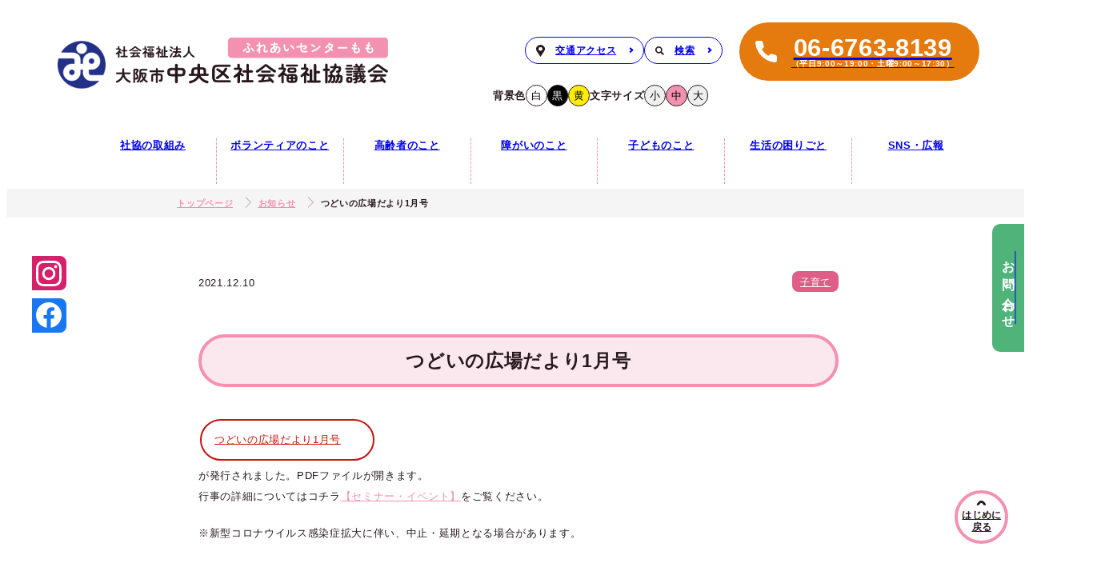

--- FILE ---
content_type: text/html; charset=UTF-8
request_url: https://www.osaka-chuo-syakyo.jp/blog/%E3%81%A4%E3%81%A9%E3%81%84%E3%81%AE%E5%BA%83%E5%A0%B4%E3%81%A0%E3%82%88%E3%82%8A1%E6%9C%88%E5%8F%B7/
body_size: 41057
content:
<!doctype html>
<html lang="ja" prefix="og: http://ogp.me/ns#">
<head>
<meta charset="UTF-8">
<script>
const isIOS = typeof navigator.standalone === 'boolean';
if (navigator.userAgent.match(/(iPhone|Android.*Mobile)/)) {
  document.head.insertAdjacentHTML('beforeend', '<meta name="viewport" content="width=device-width, initial-scale=1.0, minimum-scale=1.0">');
} else {
  document.head.insertAdjacentHTML('beforeend', '<meta name="viewport" content="width=1280, maximum-scale=2.0, user-scalable=1">');
  if (isIOS) {
    document.documentElement.classList.add('ios');
  }
}
</script>
<title>つどいの広場だより1月号 | お知らせ | 大阪市中央区社会福祉協議会</title>
<meta name="description" content="大阪市中央区社会福祉協議会の「つどいの広場だより1月号」のページです。大阪市中央区社会福祉協議会は大阪市中央区の住民と共に、社会福祉法に基づいて組織された地域の力と協力を活かす民間組織です。地域の皆様が安心して暮らすため、包括的な福祉サービスを提供し、地域コミュニティの健全な発展に貢献しています。">
<meta property="og:title" content="つどいの広場だより1月号 | お知らせ | 大阪市中央区社会福祉協議会">
<meta property="og:description" content="大阪市中央区社会福祉協議会の「つどいの広場だより1月号」のページです。大阪市中央区社会福祉協議会は大阪市中央区の住民と共に、社会福祉法に基づいて組織された地域の力と協力を活かす民間組織です。地域の皆様が安心して暮らすため、包括的な福祉サービスを提供し、地域コミュニティの健全な発展に貢献しています。">
<meta property="og:type" content="article">
<meta property="og:image" content="https://www.osaka-chuo-syakyo.jp/assets/img/common/ogp.jpg">
<meta name="twitter:card" content="summary_large_image">
<link rel="preconnect" href="https://fonts.googleapis.com">
<link rel="preconnect" href="https://fonts.gstatic.com" crossorigin>
<link href="https://fonts.googleapis.com/css2?family=Zen+Maru+Gothic:wght@500;700&display=swap" rel="stylesheet"> 
<link rel="preconnect" href="https://api.fontshare.com">
<link rel="stylesheet" href="https://api.fontshare.com/v2/css?f[]=chillax@500,600&display=swap"> 
<link rel="stylesheet" href="/assets/css/settings.css">
<link rel="stylesheet" href="/assets/css/core.css">
<link rel="stylesheet" href="/assets/css/posts.css" data-barba-dynamic>
<link rel="shortcut icon" href="https://www.osaka-chuo-syakyo.jp/assets/img/common/favicon.ico" type="image/x-icon">
<link rel="apple-touch-icon" href="https://www.osaka-chuo-syakyo.jp/assets/img/common/apple_touch_icon.png">
<link rel="icon" type="image/png" href="https://www.osaka-chuo-syakyo.jp/assets/img/common/android_touch_icon.png" sizes="192x192">
<script src="https://cdnjs.cloudflare.com/ajax/libs/vue/2.6.14/vue.min.js" defer></script>
<script src="/assets/js/libs.js"></script>
<script src="/assets/js/core.js" defer></script>
<script type="application/ld+json">
{
    "@context": "https://schema.org",
    "@type": "WebPage",
    "mainEntity": {
        "@type": "Article"
    },
    "name": "大阪市中央区社会福祉協議会",
    "url": "https://www.osaka-chuo-syakyo.jp/blog/%E3%81%A4%E3%81%A9%E3%81%84%E3%81%AE%E5%BA%83%E5%A0%B4%E3%81%A0%E3%82%88%E3%82%8A1%E6%9C%88%E5%8F%B7/",
    "description": "大阪市中央区社会福祉協議会の「つどいの広場だより1月号」のページです。大阪市中央区社会福祉協議会は大阪市中央区の住民と共に、社会福祉法に基づいて組織された地域の力と協力を活かす民間組織です。地域の皆様が安心して暮らすため、包括的な福祉サービスを提供し、地域コミュニティの健全な発展に貢献しています。",
    "breadcrumb": {
        "@type": "BreadcrumbList",
        "itemListElement": [
            {
                "@type": "ListItem",
                "position": "1",
                "item": {
                    "@type": "WebSite",
                    "@id": "https://www.osaka-chuo-syakyo.jp/",
                    "name": "トップ"
                }
            },
            {
                "@type": "ListItem",
                "position": "2",
                "item": {
                    "@type": "WebPage",
                    "@id": "https://www.osaka-chuo-syakyo.jp/blog/category/kosodate/",
                    "name": "子育て"
                }
            },
            {
                "@type": "ListItem",
                "position": "2",
                "item": {
                    "@type": "Article",
                    "@id": "https://www.osaka-chuo-syakyo.jp/blog/%E3%81%A4%E3%81%A9%E3%81%84%E3%81%AE%E5%BA%83%E5%A0%B4%E3%81%A0%E3%82%88%E3%82%8A1%E6%9C%88%E5%8F%B7/",
                    "name": "つどいの広場だより1月号"
                }
            }
        ]
    }
}
</script>
<link rel="profile" href="https://gmpg.org/xfn/11">
<link rel="pingback" href="https://www.osaka-chuo-syakyo.jp/sncwp/xmlrpc.php">
<link rel="stylesheet"href="https://www.osaka-chuo-syakyo.jp/sncwp/wp-content/plugins/events-manager/includes/css/events-manager.min.css?ver=6.4.6.4" media="all">
<style id='events-manager-inline-css'>
body .em{--font-family:inherit;--font-weight:inherit;--font-size:1em;--line-height:inherit;}</style>
<script src='https://www.osaka-chuo-syakyo.jp/sncwp/wp-includes/js/jquery/jquery.min.js?ver=3.7.0' id='jquery-core-js'></script>
<script src='https://www.osaka-chuo-syakyo.jp/sncwp/wp-includes/js/jquery/jquery-migrate.min.js?ver=3.4.1' id='jquery-migrate-js'></script>
<script id='events-manager-js-extra'>
/* <![CDATA[ */
var EM = {"ajaxurl":"https:\/\/www.osaka-chuo-syakyo.jp\/sncwp\/wp-admin\/admin-ajax.php","locationajaxurl":"https:\/\/www.osaka-chuo-syakyo.jp\/sncwp\/wp-admin\/admin-ajax.php?action=locations_search","firstDay":"0","locale":"ja","dateFormat":"yy-mm-dd","ui_css":"https:\/\/www.osaka-chuo-syakyo.jp\/sncwp\/wp-content\/plugins\/events-manager\/includes\/css\/jquery-ui\/build.min.css","show24hours":"1","is_ssl":"1","autocomplete_limit":"10","calendar":{"breakpoints":{"small":560,"medium":908,"large":false}},"phone":"","datepicker":{"format":"Y-m-d","locale":"ja"},"search":{"breakpoints":{"small":650,"medium":850,"full":false}},"url":"https:\/\/www.osaka-chuo-syakyo.jp\/sncwp\/wp-content\/plugins\/events-manager","bookingInProgress":"\u4e88\u7d04\u7533\u8fbc\u307f\u304c\u884c\u308f\u308c\u308b\u307e\u3067\u304a\u5f85\u3061\u304f\u3060\u3055\u3044\u3002","tickets_save":"\u30c1\u30b1\u30c3\u30c8\u3092\u4fdd\u5b58","bookingajaxurl":"https:\/\/www.osaka-chuo-syakyo.jp\/sncwp\/wp-admin\/admin-ajax.php","bookings_export_save":"\u4e88\u7d04\u60c5\u5831\u306e\u30a8\u30af\u30b9\u30dd\u30fc\u30c8","bookings_settings_save":"\u8a2d\u5b9a\u3092\u4fdd\u5b58","booking_delete":"\u672c\u5f53\u306b\u524a\u9664\u3057\u307e\u3059\u304b ?","booking_offset":"30","bookings":{"submit_button":{"text":{"default":"\u4e88\u7d04\u3092\u9001\u4fe1\u3059\u308b","free":"\u4e88\u7d04\u3092\u9001\u4fe1\u3059\u308b","payment":"\u4e88\u7d04\u3092\u9001\u4fe1\u3059\u308b","processing":"\u51e6\u7406\u4e2d ..."}},"update_listener":""},"bb_full":"\u58f2\u308a\u5207\u308c","bb_book":"\u4eca\u3059\u3050\u4e88\u7d04","bb_booking":"\u4e88\u7d04\u7533\u8fbc\u307f\u3092\u51e6\u7406\u3057\u3066\u3044\u307e\u3059...","bb_booked":"\u4e88\u7d04\u3092\u7533\u8acb\u3057\u307e\u3057\u305f\u3002","bb_error":"\u4e88\u7d04\u30a8\u30e9\u30fc\u3067\u3059\u3002\u518d\u8a66\u884c\u3057\u307e\u3059\u304b\uff1f","bb_cancel":"\u30ad\u30e3\u30f3\u30bb\u30eb","bb_canceling":"\u30ad\u30e3\u30f3\u30bb\u30eb\u51e6\u7406\u4e2d...","bb_cancelled":"\u30ad\u30e3\u30f3\u30bb\u30eb\u6e08\u307f","bb_cancel_error":"\u30ad\u30e3\u30f3\u30bb\u30eb\u30a8\u30e9\u30fc\u3067\u3059\u3002\u518d\u8a66\u884c\u3057\u307e\u3059\u304b\uff1f","txt_search":"\u691c\u7d22","txt_searching":"\u691c\u7d22\u4e2d...","txt_loading":"\u8aad\u307f\u8fbc\u307f\u4e2d\u2026"};
/* ]]> */
</script>
<script src='https://www.osaka-chuo-syakyo.jp/sncwp/wp-content/plugins/events-manager/includes/js/events-manager.min.js?ver=6.4.6.4' id='events-manager-js'></script>
<script src='https://www.osaka-chuo-syakyo.jp/sncwp/wp-content/plugins/events-manager/includes/external/flatpickr/l10n/ja.min.js?ver=6.4.6.4' id='em-flatpickr-localization-js'></script>
<link rel="canonical" href="https://www.osaka-chuo-syakyo.jp/blog/%e3%81%a4%e3%81%a9%e3%81%84%e3%81%ae%e5%ba%83%e5%a0%b4%e3%81%a0%e3%82%88%e3%82%8a1%e6%9c%88%e5%8f%b7/">
<link rel="alternate" type="application/json+oembed" href="https://www.osaka-chuo-syakyo.jp/wp-json/oembed/1.0/embed?url=https%3A%2F%2Fwww.osaka-chuo-syakyo.jp%2Fblog%2F%25e3%2581%25a4%25e3%2581%25a9%25e3%2581%2584%25e3%2581%25ae%25e5%25ba%2583%25e5%25a0%25b4%25e3%2581%25a0%25e3%2582%2588%25e3%2582%258a1%25e6%259c%2588%25e5%258f%25b7%2F">
<link rel="alternate" type="text/xml+oembed" href="https://www.osaka-chuo-syakyo.jp/wp-json/oembed/1.0/embed?url=https%3A%2F%2Fwww.osaka-chuo-syakyo.jp%2Fblog%2F%25e3%2581%25a4%25e3%2581%25a9%25e3%2581%2584%25e3%2581%25ae%25e5%25ba%2583%25e5%25a0%25b4%25e3%2581%25a0%25e3%2582%2588%25e3%2582%258a1%25e6%259c%2588%25e5%258f%25b7%2F&#038;format=xml">
<script>
	jQuery(document).ready(function(){
		jQuery('img[usemap]').rwdImageMaps();
	});
</script>
<style>
	img[usemap]{max-width:100%;height:auto;}</style>



<script>(function(w,d,s,l,i){w[l]=w[l]||[];w[l].push({'gtm.start':
new Date().getTime(),event:'gtm.js'});var f=d.getElementsByTagName(s)[0],
j=d.createElement(s),dl=l!='dataLayer'?'&l='+l:'';j.async=true;j.src=
'https://www.googletagmanager.com/gtm.js?id='+i+dl;f.parentNode.insertBefore(j,f);
})(window,document,'script','dataLayer','GTM-M6M255RH');</script>

</head>
<body><noscript><iframe src="https://www.googletagmanager.com/ns.html?id=GTM-M6M255RH" height="0" width="0" style="display:none;visibility:hidden"></iframe></noscript><div class="g-wrapper" data-barba="wrapper"><header class="g-header" id="js-gheader"><div class="g-header__body"><span class="g-header__logo-block"><a href="/" data-barba-prevent><img src="/assets/img/common/logo.png" alt="大阪市中央区社会福祉協議会"></a></span><div class="g-header__hamburger"><button class="g-hamburger-btn" id="js-hamburger-menu-tigger"><span class="g-hamburger-btn__lines"><i></i><i></i><i></i></span></button></div><div class="g-header__narrowscreen-menu" id="js-narrowscreen-menu-holder"></div><div class="g-header__tools-block"><div class="info-links"><ul class="info-links__list"><li class="info-link"><a href="/#access" class="info-link__btn" data-barba-prevent><span><i class="access-icn"><svg xmlns="http://www.w3.org/2000/svg" viewBox="0 0 14 20.246"><path d="M10.468,1.323a6.992,6.992,0,0,0-6.056,10.5l6.056,9.746,6.056-9.746a6.992,6.992,0,0,0-6.056-10.5Zm0,10.163a3.163,3.163,0,1,1,3.163-3.163A3.164,3.164,0,0,1,10.468,11.486Z" transform="translate(-3.468 -1.323)" fill="var(--base-foreground-color)"/></svg></i>交通アクセス</span></a></li><li class="info-link"><a href="/#search-area" class="info-link__btn" data-barba-prevent><span><i class="search-icn"><svg xmlns="http://www.w3.org/2000/svg" viewBox="0 0 15.763 15.763"><path id="Icon_map-search" data-name="Icon map-search" d="M12.975,10.877a6.234,6.234,0,1,0-2.1,2.1l4.23,4.229,2.1-2.1Zm-5.315.631a3.846,3.846,0,1,1,3.848-3.844A3.852,3.852,0,0,1,7.66,11.508Z" transform="translate(-1.44 -1.44)" fill="var(--base-foreground-color)"/></svg></i>検索</span></a></li></ul></div><div class="accessibility-options"><div class="options-color-tones"><label>背景色</label><button class="option-white-tone js-white-tone">白</button><button class="option-black-tone js-black-tone">黒</button><button class="option-yellow-tone js-yellow-tone">黄</button></div><div class="options-font-size"><label>文字サイズ</label><button class="js-small-size">小</button><button class="js-medium-size">中</button><button class="js-big-size">大</button></div></div></div><div class="g-header__phone-number"><a href="tel:0667638139" class="c-btn --xl-vivid"><span class="c-btn__body"><i class="tel-icn"><svg xmlns="http://www.w3.org/2000/svg" viewBox="0 0 40 40"><path d="M43.167,32.312v6.034a4.022,4.022,0,0,1-4.384,4.022,39.8,39.8,0,0,1-17.357-6.174A39.218,39.218,0,0,1,9.359,24.127,39.8,39.8,0,0,1,3.184,6.69a4.022,4.022,0,0,1,4-4.384H13.22a4.022,4.022,0,0,1,4.022,3.459,25.824,25.824,0,0,0,1.408,5.651,4.022,4.022,0,0,1-.905,4.244l-2.554,2.554A32.179,32.179,0,0,0,27.258,30.281l2.554-2.554a4.022,4.022,0,0,1,4.244-.905,25.824,25.824,0,0,0,5.651,1.408A4.022,4.022,0,0,1,43.167,32.312Z" transform="translate(-3.168 -2.305)" fill="#ffffff"/></svg></i>06-6763-8139<small>（平日9:00～19:00・土曜9:00～17:30）</small></span></a></div><div class="g-header__nav-block"><nav class="g-nav"><ul class="nav-links"><li><a href="javascript:void();" class="nav-link ">社協の取組み<i class="nav-link__icn --efforts-icn"></i></a><div class="subnav-block"><ul class="subnav-links"><li><a href="/about/" class="nav-link">社協とは</a><ul class="subnav-links__anchors"><li><a href="/sncwp/wp-content/uploads/2023/11/%E7%B5%84%E7%B9%94%E5%9B%B3.pdf" target="_blank" class="nav-link" data-barba-prevent>組織図</a></li><li><a href="/about/bokin/" class="nav-link">賛助会員</a></li><li><a href="/about/zeni/" class="nav-link">善意銀行・共同募金</a></li><li><a href="/about/zaimu/" class="nav-link">財務諸表等情報の公表</a></li></ul></li><li><a href="/chiiki/" class="nav-link">地域社協活動とは</a></li><li><a href="/kurumaisu/" class="nav-link">車いす貸出事業</a></li></ul></div></li><li><a href="javascript:void();" class="nav-link ">ボランティアのこと<i class="nav-link__icn --volunteer-icn"></i></a><div class="subnav-block"><ul class="subnav-links"><li><a href="/fukushikyoiku/" class="nav-link">福祉教育の推進</a></li><li><a href="/fukushikyoiku/#dementia-support-course" class="nav-link" data-barba-prevent>認知症サポーター養成講座</a></li><li><a href="/volunteer_group/" class="nav-link">登録ボランティアグループ一覧</a></li><li><a href="/volunteer/" class="nav-link">中央区ボランティア・市民活動センター</a></li><li><a href="/volunteer_room/" class="nav-link">ボランティアルームの使用状況</a></li><li><a href="/social_contributions/" class="nav-link">企業の社会貢献活動</a></li></ul></div></li><li><a href="javascript:void();" class="nav-link ">高齢者のこと<i class="nav-link__icn --eldery-icn"></i></a><div class="subnav-block"><ul class="subnav-links"><li><a href="/hokatsu/" class="nav-link">中央区地域包括支援センター</a></li><li><a href="/mimamori/" class="nav-link">見守り相談室</a></li><li><a href="/kaigoyobo/" class="nav-link">介護予防教室事業</a></li><li><a href="/shientaisei/" class="nav-link">生活支援体制整備事業</a></li><li><a href="/dayservice/" class="nav-link">通所介護事業（デイサービス）</a></li><li><a href="/roufuku/" class="nav-link">東老人福祉センター・南老人福祉センター</a></li></ul></div></li><li><a href="javascript:void();" class="nav-link ">障がいのこと<i class="nav-link__icn --disability-icn"></i></a><div class="subnav-block"><ul class="subnav-links"><li><a href="/hands/" class="nav-link">HANDSちゅうおう</a></li><li><a href="/hands_list/" class="nav-link">HANDSちゅうおう各施設・機関一覧</a></li><li><a href="/mimamori/" class="nav-link">見守り相談室</a></li></ul></div></li><li><a href="javascript:void();" class="nav-link ">子どものこと<i class="nav-link__icn --children-icn"></i></a><div class="subnav-block"><ul class="subnav-links"><li><a href="/child_network/" class="nav-link">中央区子どもの居場所連絡会</a></li><li><a href="/hug_smile/" class="nav-link">子育て支援はぐ・スマイル</a></li><li><a href="/kopura/" class="nav-link">中央区子ども・子育てプラザ</a></li></ul></div></li><li><a href="javascript:void();" class="nav-link ">生活の困りごと<i class="nav-link__icn --finance-icn"></i></a><div class="subnav-block"><ul class="subnav-links"><li><a href="/shikin_kashitsuke/" class="nav-link">生活福祉資金貸付事業</a></li><li><a href="/anshin_support/" class="nav-link">あんしんさぽーと事業</a></li></ul></div></li><li><a href="javascript:void();" class="nav-link ">SNS・広報<i class="nav-link__icn --media-icn"></i></a><div class="subnav-block"><ul class="subnav-links"><li><a href="/blog/?id=pr_magazine&type=kushakyo_dayori" class="nav-link">中央区社協だより</a></li><li><a href="/sncwp/wp-content/uploads/2023/09/02fd70c3be9a42740412a237e7af0da0.pdf" target="_blank" class="nav-link" data-barba-prevent="">知っトク帳</a></li><li><a href="/otayori/" class="nav-link">各種おたより</a></li></ul></div></li></ul></nav></div></div><div class="g-header__sns-block"><ul class="g-sns"><li class="g-sns__btn --instagram"><a href="https://instagram.com/osakachuosyakyo/" target="_blank"><i><svg xmlns="http://www.w3.org/2000/svg" viewBox="0 0 504 504"><g><path fill="#ffffff" d="M251.92 45.39c67.27 0 75.23.26 101.8 1.47 24.56 1.12 37.9 5.22 46.78 8.67 11.76 4.57 20.15 10.03 28.97 18.84 8.82 8.82 14.28 17.21 18.84 28.97 3.45 8.88 7.55 22.22 8.67 46.78 1.21 26.56 1.47 34.53 1.47 101.8s-.26 75.23-1.47 101.8c-1.12 24.56-5.22 37.9-8.67 46.78-4.57 11.76-10.03 20.15-18.84 28.97-8.82 8.82-17.21 14.28-28.97 18.84-8.88 3.45-22.22 7.55-46.78 8.67-26.56 1.21-34.53 1.47-101.8 1.47s-75.24-.26-101.8-1.47c-24.56-1.12-37.9-5.22-46.78-8.67-11.76-4.57-20.15-10.03-28.97-18.84-8.82-8.82-14.28-17.21-18.84-28.97-3.45-8.88-7.55-22.22-8.67-46.78-1.21-26.56-1.47-34.53-1.47-101.8s.26-75.23 1.47-101.8c1.12-24.56 5.22-37.9 8.67-46.78 4.57-11.76 10.03-20.15 18.84-28.97s17.21-14.28 28.97-18.84c8.88-3.45 22.22-7.55 46.78-8.67 26.56-1.21 34.53-1.47 101.8-1.47m0-45.39c-68.42 0-77 .29-103.87 1.52C121.24 2.74 102.92 7 86.9 13.23c-16.57 6.44-30.62 15.05-44.62 29.06C28.27 56.3 19.66 70.34 13.22 86.91 7 102.93 2.74 121.24 1.52 148.05.29 174.92 0 183.5 0 251.92s.29 77 1.52 103.87C2.74 382.6 7 400.92 13.23 416.94c6.44 16.57 15.05 30.62 29.06 44.62 14.01 14.01 28.05 22.62 44.62 29.06 16.02 6.23 34.34 10.49 61.15 11.71 26.87 1.23 35.45 1.52 103.87 1.52s77-.29 103.87-1.52c26.81-1.22 45.13-5.48 61.15-11.71 16.57-6.44 30.62-15.05 44.62-29.06 14.01-14.01 22.62-28.05 29.06-44.62 6.23-16.02 10.49-34.34 11.71-61.15 1.23-26.87 1.52-35.45 1.52-103.87s-.29-77-1.52-103.87c-1.22-26.81-5.48-45.13-11.71-61.15-6.44-16.57-15.05-30.62-29.06-44.62-14.01-14.01-28.05-22.62-44.62-29.06-16.02-6.23-34.34-10.49-61.15-11.71C328.93.28 320.35-.01 251.93-.01Z"/><path fill="#ffffff" d="M251.92 122.56c-71.45 0-129.36 57.92-129.36 129.36s57.92 129.36 129.36 129.36 129.36-57.92 129.36-129.36-57.92-129.36-129.36-129.36Zm0 213.34c-46.38 0-83.97-37.6-83.97-83.97s37.6-83.97 83.97-83.97 83.97 37.6 83.97 83.97-37.6 83.97-83.97 83.97Z"/><circle fill="#ffffff" cx="386.4" cy="117.44" r="30.23"/></g></svg></i></a></li><li class="g-sns__btn --facebook"><a href="https://www.facebook.com/646094962142176" target="_blank"><i><svg xmlns="http://www.w3.org/2000/svg" viewBox="0 0 374 374"><path fill="#ffffff" d="M374 186.926C374 83.69 290.163 0 186.926 0S0 83.69 0 186.926c0 93.3 68.356 170.632 157.719 184.655V240.96h-47.462v-54.034h47.462v-41.182c0-46.848 27.907-72.726 70.6-72.726a287.45 287.45 0 0 1 41.843 3.651v46H246.6c-23.22 0-30.462 14.409-30.462 29.192v35.064h51.843l-8.288 54.033h-43.559v130.623C305.5 357.559 374 280.227 374 186.926Z"/><path fill="none" d="m259.688 240.96 8.288-54.033h-51.843v-35.065c0-14.782 7.241-29.192 30.462-29.192h23.572v-46a287.437 287.437 0 0 0-41.844-3.652c-42.7 0-70.6 25.878-70.6 72.726v41.183h-47.466v54.033h47.462v130.621a188.933 188.933 0 0 0 58.415 0V240.96Z"/></svg></i></a></li></ul></div></header><div class="g-contact"><a href="/contact/" class="g-contact__btn"><span>お問い合わせ</span></a><aside class="g-contact__aside gcontact-aside"><div class="gcontact-aside__btns"><div class="gcontact__btn-block"><a href="https://line.me/R/ti/p/%40964bjskt" target="_blank" class="c-btn --aside-type --green-theme"><span class="c-btn__body"><i class="line-icn"><svg xmlns="http://www.w3.org/2000/svg" viewBox="0 0 43 43"><defs><clipPath id="a48de84g"><path fill="none" d="M0 0h43.333v43.333H0z"/></clipPath></defs><g fill="#fff" clip-path="url(#a48de84g)"><path d="M33.301 43.309H9.719a9.679 9.679 0 0 1-9.676-9.677V10.056A9.68 9.68 0 0 1 9.719.379h23.582a9.678 9.678 0 0 1 9.668 9.677l.008 23.576a9.689 9.689 0 0 1-9.676 9.677Zm-11.787-35.1c-7.895 0-14.326 5.211-14.326 11.611 0 5.722 5.027 10.541 11.967 11.46.486.1 1.1.313 1.271.7a2.891 2.891 0 0 1 .037 1.3c0 .008-.168 1.023-.205 1.216v.032c-.035.2-.107.583.068.792a.494.494 0 0 0 .385.15 2.142 2.142 0 0 0 .8-.2 45.574 45.574 0 0 0 11.232-8.307 10.41 10.41 0 0 0 3.082-7.149c-.084-6.362-6.492-11.546-14.4-11.546Z" data-name="Path 127"/><path d="M33.299 44.075H9.723A10.45 10.45 0 0 1-.72 33.635l.008-23.579A10.443 10.443 0 0 1 9.724-.382H33.3a10.455 10.455 0 0 1 10.443 10.438v23.577a10.455 10.455 0 0 1-10.447 10.444ZM9.723 1.139a8.925 8.925 0 0 0-8.914 8.916v23.577a8.92 8.92 0 0 0 8.914 8.918h23.576a8.921 8.921 0 0 0 8.918-8.916V10.055a8.927 8.927 0 0 0-8.918-8.916Zm11 35.1a1.232 1.232 0 0 1-.967-.421 1.606 1.606 0 0 1-.236-1.4l.008-.046c.02-.187.176-1.081.188-1.193a2.209 2.209 0 0 0 .012-.877 1.618 1.618 0 0 0-.7-.272c-7.289-.977-12.6-6.107-12.6-12.206 0-6.823 6.768-12.378 15.088-12.378s15.082 5.555 15.082 12.378a11.148 11.148 0 0 1-3.262 7.655 46.316 46.316 0 0 1-11.514 8.5 2.864 2.864 0 0 1-1.172.318Zm.3-1.641v.049c.053-.017.123-.047.205-.077a45.727 45.727 0 0 0 10.963-8.1l.012-.016a9.6 9.6 0 0 0 2.869-6.632c0-5.985-6.07-10.855-13.557-10.855S7.953 13.845 7.953 19.822c0 5.334 4.754 9.837 11.313 10.706l.057.006a2.36 2.36 0 0 1 1.813 1.155v.018a3.521 3.521 0 0 1 .09 1.675 5.771 5.771 0 0 0-.262 1.25Z"/><path d="M31.006 23.541h-4.022a.273.273 0 0 1-.273-.273v-6.241a.273.273 0 0 1 .273-.273h4.022a.274.274 0 0 1 .273.273v1.015a.273.273 0 0 1-.273.273h-2.733v1.054h2.733a.274.274 0 0 1 .273.273v1.015a.273.273 0 0 1-.273.273h-2.733v1.054h2.733a.274.274 0 0 1 .273.273v1.015a.273.273 0 0 1-.273.273"/><path d="M16.135 23.542a.273.273 0 0 0 .273-.273v-1.015a.274.274 0 0 0-.273-.273h-2.742v-4.958a.274.274 0 0 0-.273-.273h-1.014a.273.273 0 0 0-.273.273v6.246a.273.273 0 0 0 .273.273Z" data-name="Path 130"/><path d="M18.553 16.748h-1.018a.273.273 0 0 0-.273.273v6.246a.273.273 0 0 0 .273.273h1.015a.273.273 0 0 0 .273-.273v-6.246a.273.273 0 0 0-.273-.273"/><path d="M25.461 16.747h-1.008a.273.273 0 0 0-.273.273v3.711l-2.858-3.86-.021-.029-.017-.017-.015-.012-.015-.011h-.008l-.015-.008h-1.143a.273.273 0 0 0-.273.273v6.246a.273.273 0 0 0 .273.273h1.014a.273.273 0 0 0 .273-.273v-3.755l2.862 3.865a.277.277 0 0 0 .07.069l.017.011h.062a.278.278 0 0 0 .072.009h1.01a.273.273 0 0 0 .273-.273v-6.246a.273.273 0 0 0-.273-.273"/></g></svg></i>LINEからの<br>お問い合わせ</span></a></div><div class="gcontact__btn-block"><a href="/contact/" class="c-btn --aside-type --blue-theme" data-barba-prevent><span class="c-btn__body"><i class="email-icn"><svg xmlns="http://www.w3.org/2000/svg" viewBox="0 0 36 28"><g fill="none" stroke="#fff" stroke-linecap="round" stroke-linejoin="round" stroke-width="3"><path d="M5.289 1.5h25.6a3.209 3.209 0 0 1 3.2 3.2v19.2a3.209 3.209 0 0 1-3.2 3.2h-25.6a3.209 3.209 0 0 1-3.2-3.2V4.7a3.209 3.209 0 0 1 3.2-3.2Z"/><path d="m34.089 4.7-16 11.2-16-11.2"/></g></svg></i>フォームからの<br>お問い合わせ</span></a></div></div><div class="contact-aside__tel-info"><p>お電話でのお問い合わせ</p><p class="tel-number"><a href="tel:0667638139"><i class="tel-number__icn"><svg xmlns="http://www.w3.org/2000/svg" viewBox="0 0 40 40"><path d="M43.167,32.312v6.034a4.022,4.022,0,0,1-4.384,4.022,39.8,39.8,0,0,1-17.357-6.174A39.218,39.218,0,0,1,9.359,24.127,39.8,39.8,0,0,1,3.184,6.69a4.022,4.022,0,0,1,4-4.384H13.22a4.022,4.022,0,0,1,4.022,3.459,25.824,25.824,0,0,0,1.408,5.651,4.022,4.022,0,0,1-.905,4.244l-2.554,2.554A32.179,32.179,0,0,0,27.258,30.281l2.554-2.554a4.022,4.022,0,0,1,4.244-.905,25.824,25.824,0,0,0,5.651,1.408A4.022,4.022,0,0,1,43.167,32.312Z" transform="translate(-3.168 -2.305)" fill="#ffffff"/></svg></i><span>06-6763-8139</span></a></p><p>（平日　9:00～19:00・土曜日　9:00～17:30）<br>（日・祝・12/29～1/3休み）</p></div></aside></div><div data-barba="container" data-barba-namespace="one-pager"><main class=""><nav class="breadcrumb"><div class="breadcrumb__body"><a href="https://www.osaka-chuo-syakyo.jp" data-barba-prevent><span>トップページ</span></a><span class="breadcrumb__separator"></span><a href="/blog/"><span>お知らせ</span></a><span class="breadcrumb__separator"></span><span>つどいの広場だより1月号</span></div></nav><section class="l-section"><div class="articles-list"><article class="post-article wp-wysiwyg-contents" id="post-2051"><header class="post-article__header"><div class="post-article__meta-info"><time datetime="">2021.12.10</time><ul class="c-categories-list"><li><a href="https://www.osaka-chuo-syakyo.jp/blog/category/kosodate/" class="c-category-label --kosodate">子育て</a></li></ul></div><h1 class="main-rounded-heading">つどいの広場だより1月号</h1></header><section class="post-article__contents"><p><a href="http://osaka-kosodate.net/assets/plaza/chuo/files/topics/tsudoi202201.pdf">つどいの広場だより1月号</a>が発行されました。PDFファイルが開きます。<br>
行事の詳細についてはコチラ<a href="http://www.osaka-kosodate.net/plaza/chuo/">【セミナー・イベント】</a>をご覧ください。</p>
<p>※新型コロナウイルス感染症拡大に伴い、中止・延期となる場合があります。</p></section><div class="post-article__tags"><ul class="c-tag-list"><li><a href="/blog/tag/tsudoinohiroba" class="abort-styling">つどいの広場だより</a></li></ul></div></article><div class="singular-pagination"><a href="https://www.osaka-chuo-syakyo.jp/blog/%e3%83%9c%e3%83%a9%e3%82%bb%e3%83%b3%e3%81%a0%e3%82%88%e3%82%8a12%e6%9c%88%e5%8f%b7%e3%82%92%e7%99%ba%e8%a1%8c%e3%81%97%e3%81%be%e3%81%97%e3%81%9f%ef%bc%81/" rel="prev">前の記事へ</a><a href="https://www.osaka-chuo-syakyo.jp/blog/%e4%b8%ad%e5%a4%ae%e5%8c%ba%e6%9d%b1%e8%80%81%e4%ba%ba%e7%a6%8f%e7%a5%89%e3%82%bb%e3%83%b3%e3%82%bf%e3%83%bc%e3%81%a0%e3%82%88%e3%82%8a1%e6%9c%88%e5%8f%b7/" rel="next">次の記事へ</a></div></div></section></main></div><aside class="contact-aside"><div class="contact-aside__momopii"><span span class="momoopii-picto --contact-momopii"></span></div><div class="contact-aside__body"><header class="l-heading-block"><h2 class="c-heading"><span class="c-heading__kana">お問い合わせ</span><span class="c-heading__alphabetic">contact</span></h2><p class="heading-lead">何かご質問や相談があれば、お気軽にお問い合わせください。<br>お手伝いさせていただきます。</p></header><div class="l-btn-group"><div class="l-aside-btn-block"><a href="https://line.me/R/ti/p/%40964bjskt" target="_blank" class="c-btn --aside-type --green-theme"><span class="c-btn__body"><i class="line-icn"><svg xmlns="http://www.w3.org/2000/svg" viewBox="0 0 43 43"><defs><clipPath id="a48de84g"><path fill="none" d="M0 0h43.333v43.333H0z"/></clipPath></defs><g fill="#fff" clip-path="url(#a48de84g)"><path d="M33.301 43.309H9.719a9.679 9.679 0 0 1-9.676-9.677V10.056A9.68 9.68 0 0 1 9.719.379h23.582a9.678 9.678 0 0 1 9.668 9.677l.008 23.576a9.689 9.689 0 0 1-9.676 9.677Zm-11.787-35.1c-7.895 0-14.326 5.211-14.326 11.611 0 5.722 5.027 10.541 11.967 11.46.486.1 1.1.313 1.271.7a2.891 2.891 0 0 1 .037 1.3c0 .008-.168 1.023-.205 1.216v.032c-.035.2-.107.583.068.792a.494.494 0 0 0 .385.15 2.142 2.142 0 0 0 .8-.2 45.574 45.574 0 0 0 11.232-8.307 10.41 10.41 0 0 0 3.082-7.149c-.084-6.362-6.492-11.546-14.4-11.546Z" data-name="Path 127"/><path d="M33.299 44.075H9.723A10.45 10.45 0 0 1-.72 33.635l.008-23.579A10.443 10.443 0 0 1 9.724-.382H33.3a10.455 10.455 0 0 1 10.443 10.438v23.577a10.455 10.455 0 0 1-10.447 10.444ZM9.723 1.139a8.925 8.925 0 0 0-8.914 8.916v23.577a8.92 8.92 0 0 0 8.914 8.918h23.576a8.921 8.921 0 0 0 8.918-8.916V10.055a8.927 8.927 0 0 0-8.918-8.916Zm11 35.1a1.232 1.232 0 0 1-.967-.421 1.606 1.606 0 0 1-.236-1.4l.008-.046c.02-.187.176-1.081.188-1.193a2.209 2.209 0 0 0 .012-.877 1.618 1.618 0 0 0-.7-.272c-7.289-.977-12.6-6.107-12.6-12.206 0-6.823 6.768-12.378 15.088-12.378s15.082 5.555 15.082 12.378a11.148 11.148 0 0 1-3.262 7.655 46.316 46.316 0 0 1-11.514 8.5 2.864 2.864 0 0 1-1.172.318Zm.3-1.641v.049c.053-.017.123-.047.205-.077a45.727 45.727 0 0 0 10.963-8.1l.012-.016a9.6 9.6 0 0 0 2.869-6.632c0-5.985-6.07-10.855-13.557-10.855S7.953 13.845 7.953 19.822c0 5.334 4.754 9.837 11.313 10.706l.057.006a2.36 2.36 0 0 1 1.813 1.155v.018a3.521 3.521 0 0 1 .09 1.675 5.771 5.771 0 0 0-.262 1.25Z"/><path d="M31.006 23.541h-4.022a.273.273 0 0 1-.273-.273v-6.241a.273.273 0 0 1 .273-.273h4.022a.274.274 0 0 1 .273.273v1.015a.273.273 0 0 1-.273.273h-2.733v1.054h2.733a.274.274 0 0 1 .273.273v1.015a.273.273 0 0 1-.273.273h-2.733v1.054h2.733a.274.274 0 0 1 .273.273v1.015a.273.273 0 0 1-.273.273"/><path d="M16.135 23.542a.273.273 0 0 0 .273-.273v-1.015a.274.274 0 0 0-.273-.273h-2.742v-4.958a.274.274 0 0 0-.273-.273h-1.014a.273.273 0 0 0-.273.273v6.246a.273.273 0 0 0 .273.273Z" data-name="Path 130"/><path d="M18.553 16.748h-1.018a.273.273 0 0 0-.273.273v6.246a.273.273 0 0 0 .273.273h1.015a.273.273 0 0 0 .273-.273v-6.246a.273.273 0 0 0-.273-.273"/><path d="M25.461 16.747h-1.008a.273.273 0 0 0-.273.273v3.711l-2.858-3.86-.021-.029-.017-.017-.015-.012-.015-.011h-.008l-.015-.008h-1.143a.273.273 0 0 0-.273.273v6.246a.273.273 0 0 0 .273.273h1.014a.273.273 0 0 0 .273-.273v-3.755l2.862 3.865a.277.277 0 0 0 .07.069l.017.011h.062a.278.278 0 0 0 .072.009h1.01a.273.273 0 0 0 .273-.273v-6.246a.273.273 0 0 0-.273-.273"/></g></svg></i>LINEからの<br class="u-hide-pc">お問い合わせ</span></a></div><div class="l-aside-btn-block"><a href="/contact/" class="c-btn --aside-type --blue-theme" data-barba-prevent><span class="c-btn__body"><i class="email-icn"><svg xmlns="http://www.w3.org/2000/svg" viewBox="0 0 36 28"><g fill="none" stroke="#fff" stroke-linecap="round" stroke-linejoin="round" stroke-width="3"><path d="M5.289 1.5h25.6a3.209 3.209 0 0 1 3.2 3.2v19.2a3.209 3.209 0 0 1-3.2 3.2h-25.6a3.209 3.209 0 0 1-3.2-3.2V4.7a3.209 3.209 0 0 1 3.2-3.2Z"/><path d="m34.089 4.7-16 11.2-16-11.2"/></g></svg></i>フォームからの<br class="u-hide-pc">お問い合わせ</span></a></div></div><div class="contact-aside__tel-info"><p>お電話でのお問い合わせ</p><p class="tel-number"><a href="tel:0667638139"><i class="tel-number__icn"><svg xmlns="http://www.w3.org/2000/svg" viewBox="0 0 40 40"><path d="M43.167,32.312v6.034a4.022,4.022,0,0,1-4.384,4.022,39.8,39.8,0,0,1-17.357-6.174A39.218,39.218,0,0,1,9.359,24.127,39.8,39.8,0,0,1,3.184,6.69a4.022,4.022,0,0,1,4-4.384H13.22a4.022,4.022,0,0,1,4.022,3.459,25.824,25.824,0,0,0,1.408,5.651,4.022,4.022,0,0,1-.905,4.244l-2.554,2.554A32.179,32.179,0,0,0,27.258,30.281l2.554-2.554a4.022,4.022,0,0,1,4.244-.905,25.824,25.824,0,0,0,5.651,1.408A4.022,4.022,0,0,1,43.167,32.312Z" transform="translate(-3.168 -2.305)" fill="#ffffff"/></svg></i><span>06-6763-8139</span></a></p><p>（平日　9:00～19:00・土曜日　9:00～17:30）<br>（日・祝・12/29～1/3休み）</p></div></div></aside><div class="g-pagetop"><a href="#" class="g-pagetop__btn"><span>はじめに<br>戻る</span></a></div><footer class="g-footer"><div class="g-footer__nav-block"><nav class="footer-nav"><ul class="footer-nav__list footer-nav-links"><li><a href="#" class="footer-nav-link" data-barba-prevent>社協の取組み</a><div class="footer-subnav-block"><ul class="footer-subnav-links"><li><a href="/about/">社協とは</a><ul class="subnav-links__anchors"><li><a href="/sncwp/wp-content/uploads/2023/11/%E7%B5%84%E7%B9%94%E5%9B%B3.pdf" target="_blank" data-barba-prevent>組織図</a></li><li><a href="/about/bokin/">賛助会員</a></li><li><a href="/about/zeni/">善意銀行・共同募金</a></li><li><a href="/about/zaimu/">財務諸表等情報の公表</a></li></ul></li><li><a href="/chiiki/">地域社協活動とは</a></li><li><a href="/kurumaisu/">車いす貸出事業</a></li></ul></div></li><li><a href="#" class="footer-nav-link" data-barba-prevent>ボランティアのこと</a><div class="footer-subnav-block"><ul class="footer-subnav-links"><li><a href="/fukushikyoiku/">福祉教育の推進</a></li><li><a href="/fukushikyoiku/#dementia-support-course">認知症サポーター養成講座</a></li><li><a href="/volunteer_group/">登録ボランティアグループ一覧</a></li><li><a href="/volunteer/">中央区ボランティア・市民活動センター</a></li><li><a href="/volunteer_room/">ボランティアルームの使用状況</a></li><li><a href="/social_contributions/">企業の社会貢献活動</a></li></ul></div></li><li><a href="#" class="footer-nav-link" data-barba-prevent>高齢者のこと</a><div class="footer-subnav-block"><ul class="footer-subnav-links"><li><a href="/hokatsu/">中央区地域包括支援センター</a></li><li><a href="/mimamori/">見守り相談室</a></li><li><a href="/kaigoyobo/">介護予防教室事業</a></li><li><a href="/shientaisei/">生活支援体制整備事業</a></li><li><a href="/dayservice/">通所介護事業（デイサービス）</a></li><li><a href="/roufuku/">東老人福祉センター・南老人福祉センター</a></li></ul></div></li><li><a href="#" class="footer-nav-link" data-barba-prevent>障がいのこと</a><div class="footer-subnav-block"><ul class="footer-subnav-links"><li><a href="/hands/">HANDSちゅうおう</a></li><li><a href="/hands_list/">HANDSちゅうおう各施設・機関一覧</a></li><li><a href="/mimamori/">見守り相談室</a></li></ul></div></li><li><a href="#" class="footer-nav-link" data-barba-prevent>子どものこと</a><div class="footer-subnav-block"><ul class="footer-subnav-links"><li><a href="/child_network/">中央区子どもの居場所連絡会</a></li><li><a href="/hug_smile/">子育て支援はぐ・スマイル</a></li><li><a href="/kopura/">中央区子ども・子育てプラザ</a></li></ul></div></li><li><a href="#" class="footer-nav-link" data-barba-prevent>生活の困りごと</a><div class="footer-subnav-block"><ul class="footer-subnav-links"><li><a href="/shikin_kashitsuke/">生活福祉資金貸付事業</a></li><li><a href="/anshin_support/">あんしんさぽーと事業</a></li></ul></div></li><li><a href="#" class="footer-nav-link" data-barba-prevent>SNS・広報</a><div class="footer-subnav-block"><ul class="footer-subnav-links"><li><a href="/blog/?id=pr_magazine&type=kushakyo_dayori">中央区社協だより</a></li><li><a href="/sncwp/wp-content/uploads/2023/09/02fd70c3be9a42740412a237e7af0da0.pdf" target="_blank" data-barba-prevent>知っトク帳</a></li><li><a href="/otayori/">各種おたより</a></li></ul></div></li><li><ul class="footer-subnav-links"><li><a href="/events/">イベント情報</a></li><li><a href="/blog/">お知らせ</a></li><li><a href="/#access">交通アクセス</a></li><li><a href="/contact/">お問い合わせ</a></li><li><a href="http://www.osaka-chuo-syakyo.jp/momo/" target="_blank">ももっぴぃの紹介</a></li><li><a href="/momoppiblog/">ももっぴぃブログ</a></li><li><a href="/blog/category/recruit/">職員採用について</a></li><li><a href="/volunteer/#disaster-volunteer-center" data-barba-prevent>災害支援について</a></li></ul></li></ul></nav></div><div class="g-footer__info-block"><div><a href="/" class="footer-logo" data-barba-prevent><img src="/assets/img/common/logo.png" alt="大阪市中央区社会福祉協議会"></a><p class="footer-location">〒542-0062　大阪市中央区上本町西2丁目5番25号 [<a href="https://maps.app.goo.gl/7iM9AjbKJf9JkFQRA" target="_blank">MAP</a>]</p><ul class="footer-contact-links"><li><a href="tel:0667638139">TEL　06-6763-8139</a></li><li><a href="tel:0667638151">FAX　06-6763-8151</a></li></ul></div><div><ul class="footer-info-links"><li><a href="/policy/">プライバシーポリシー</a></li><li><a href="/links/">関連リンク集</a></li></ul><p class="copyright">&copy;2026 社会福祉法人大阪市中央区社会福祉協議会 All Rights Reserved.</p></div></div></footer><aside class="mobile-cta-aside"><div class="mobile-cta-aside__body"><ul class="mobile-cta-btns"><li><a href="https://line.me/R/ti/p/%40964bjskt" target="_blank" class="c-btn --mobile-cta --green-theme"><span class="c-btn__body"><i><svg xmlns="http://www.w3.org/2000/svg" viewBox="0 0 38 38"><defs><clipPath id="a57dgds7"><path fill="none" d="M0 0h38v38H0z"/></clipPath></defs><g fill="#fff" clip-path="url(#a57dgds7)"><path d="M29.205 37.983H8.518a8.49 8.49 0 0 1-8.48-8.487V8.82A8.495 8.495 0 0 1 8.518.333h20.688a8.492 8.492 0 0 1 8.477 8.487l.008 20.676a8.5 8.5 0 0 1-8.486 8.487ZM18.869 7.198c-6.926 0-12.566 4.572-12.566 10.186 0 5.016 4.412 9.242 10.494 10.049.43.091.971.274 1.113.616a2.585 2.585 0 0 1 .039 1.141c0 .008-.154.9-.182 1.065v.03a.871.871 0 0 0 .063.7.43.43 0 0 0 .334.128 1.94 1.94 0 0 0 .705-.174 40 40 0 0 0 9.846-7.287 9.089 9.089 0 0 0 2.7-6.27c-.078-5.577-5.691-10.121-12.629-10.121Z"/><path d="M29.205 38.647H8.527a9.171 9.171 0 0 1-9.158-9.159l.008-20.676a9.158 9.158 0 0 1 9.15-9.153h20.678a9.163 9.163 0 0 1 9.154 9.153v20.676a9.165 9.165 0 0 1-9.158 9.159ZM8.527.994A7.822 7.822 0 0 0 .716 8.812v20.676a7.819 7.819 0 0 0 7.811 7.82h20.678a7.826 7.826 0 0 0 7.818-7.82V8.812A7.828 7.828 0 0 0 29.205.994Zm9.645 30.783a1.111 1.111 0 0 1-.852-.371 1.394 1.394 0 0 1-.207-1.226l.008-.04c.02-.164.156-.948.17-1.047a1.985 1.985 0 0 0 .006-.767 1.477 1.477 0 0 0-.609-.242c-6.395-.854-11.043-5.354-11.043-10.7 0-5.982 5.93-10.853 13.217-10.853 7.307 0 13.23 4.87 13.23 10.853a9.7 9.7 0 0 1-2.861 6.711 40.419 40.419 0 0 1-10.094 7.46 2.46 2.46 0 0 1-1.027.276Zm.271-1.438v.038a1.446 1.446 0 0 0 .17-.066 39.707 39.707 0 0 0 9.615-7.1l.016-.013a8.446 8.446 0 0 0 2.516-5.815c0-5.251-5.326-9.52-11.9-9.52-6.549 0-11.885 4.277-11.885 9.52 0 4.676 4.166 8.626 9.916 9.388l.055.008a2.047 2.047 0 0 1 1.586 1.011v.016a3.041 3.041 0 0 1 .08 1.47 5.723 5.723 0 0 0-.234 1.1Z"/><path d="M27.19 20.644h-3.527a.239.239 0 0 1-.239-.239v-5.473a.239.239 0 0 1 .239-.239h3.527a.24.24 0 0 1 .239.239v.89a.239.239 0 0 1-.239.239h-2.4v.924h2.4a.24.24 0 0 1 .239.239v.89a.239.239 0 0 1-.239.239h-2.4v.924h2.4a.24.24 0 0 1 .239.239v.89a.239.239 0 0 1-.239.239M14.15 20.644a.239.239 0 0 0 .239-.239v-.89a.24.24 0 0 0-.239-.239h-2.4v-4.345a.24.24 0 0 0-.239-.239h-.89a.239.239 0 0 0-.239.239v5.477a.239.239 0 0 0 .239.239ZM16.27 14.686h-.89a.239.239 0 0 0-.239.239v5.477a.239.239 0 0 0 .239.239h.89a.239.239 0 0 0 .239-.239v-5.477a.239.239 0 0 0-.239-.239M22.329 14.686h-.884a.239.239 0 0 0-.239.239v3.254L18.7 14.794l-.019-.025-.015-.015-.013-.011-.013-.009h-.007l-.013-.007h-1a.239.239 0 0 0-.239.239v5.477a.239.239 0 0 0 .239.239h.89a.239.239 0 0 0 .239-.239V17.15l2.51 3.389a.243.243 0 0 0 .061.06l.015.009h.055a.244.244 0 0 0 .063.008h.886a.239.239 0 0 0 .239-.239V14.9a.239.239 0 0 0-.239-.239"/></g></svg></i>LINE</span></a></li><li><a href="/contact/" class="c-btn --mobile-cta --blue-theme" data-barba-prevent><span class="c-btn__body"><i><svg xmlns="http://www.w3.org/2000/svg" viewBox="0 0 43 34"><g fill="none" stroke="#fff" stroke-linecap="round" stroke-linejoin="round" stroke-width="4"><path d="M6.585 2h30.4a3.811 3.811 0 0 1 3.8 3.8v22.8a3.811 3.811 0 0 1-3.8 3.8h-30.4a3.811 3.811 0 0 1-3.8-3.8V5.8a3.811 3.811 0 0 1 3.8-3.8Z"/><path d="m40.785 5.8-19 13.3-19-13.3"/></g></svg></i>フォーム</span></a></li><li><a href="tel:0667638139" class="c-btn --mobile-cta --orange-theme"><span class="c-btn__body"><i><svg xmlns="http://www.w3.org/2000/svg" viewBox="0 0 38 38.075"><path fill="#fff" d="M37.999 28.507v5.732a3.821 3.821 0 0 1-4.167 3.821 37.811 37.811 0 0 1-16.487-5.865A37.257 37.257 0 0 1 5.881 20.73 37.811 37.811 0 0 1 .015 4.165 3.821 3.821 0 0 1 3.815 0h5.732a3.821 3.821 0 0 1 3.821 3.286 24.532 24.532 0 0 0 1.337 5.369 3.821 3.821 0 0 1-.86 4.031l-2.423 2.427a30.57 30.57 0 0 0 11.464 11.464l2.426-2.427a3.821 3.821 0 0 1 4.031-.86 24.533 24.533 0 0 0 5.369 1.337 3.821 3.821 0 0 1 3.287 3.88Z"/></svg></i>お電話</span></a></li></ul></div></aside></div><script src='https://www.osaka-chuo-syakyo.jp/sncwp/wp-content/plugins/responsive-image-maps/jquery.rwdImageMaps.min.js?ver=1.5' id='jQuery.rwd_image_maps-js'></script></body></html>
<!-- Dynamic page generated in 0.409 seconds. -->
<!-- Cached page generated by WP-Super-Cache on 2026-01-21 18:41:37 -->

<!-- super cache -->

--- FILE ---
content_type: text/html; charset=UTF-8
request_url: https://www.osaka-chuo-syakyo.jp/blog/%E3%81%A4%E3%81%A9%E3%81%84%E3%81%AE%E5%BA%83%E5%A0%B4%E3%81%A0%E3%82%88%E3%82%8A1%E6%9C%88%E5%8F%B7/
body_size: 41044
content:
<!doctype html>
<html lang="ja" prefix="og: http://ogp.me/ns#">
<head>
<meta charset="UTF-8">
<script>
const isIOS = typeof navigator.standalone === 'boolean';
if (navigator.userAgent.match(/(iPhone|Android.*Mobile)/)) {
  document.head.insertAdjacentHTML('beforeend', '<meta name="viewport" content="width=device-width, initial-scale=1.0, minimum-scale=1.0">');
} else {
  document.head.insertAdjacentHTML('beforeend', '<meta name="viewport" content="width=1280, maximum-scale=2.0, user-scalable=1">');
  if (isIOS) {
    document.documentElement.classList.add('ios');
  }
}
</script>
<title>つどいの広場だより1月号 | お知らせ | 大阪市中央区社会福祉協議会</title>
<meta name="description" content="大阪市中央区社会福祉協議会の「つどいの広場だより1月号」のページです。大阪市中央区社会福祉協議会は大阪市中央区の住民と共に、社会福祉法に基づいて組織された地域の力と協力を活かす民間組織です。地域の皆様が安心して暮らすため、包括的な福祉サービスを提供し、地域コミュニティの健全な発展に貢献しています。">
<meta property="og:title" content="つどいの広場だより1月号 | お知らせ | 大阪市中央区社会福祉協議会">
<meta property="og:description" content="大阪市中央区社会福祉協議会の「つどいの広場だより1月号」のページです。大阪市中央区社会福祉協議会は大阪市中央区の住民と共に、社会福祉法に基づいて組織された地域の力と協力を活かす民間組織です。地域の皆様が安心して暮らすため、包括的な福祉サービスを提供し、地域コミュニティの健全な発展に貢献しています。">
<meta property="og:type" content="article">
<meta property="og:image" content="https://www.osaka-chuo-syakyo.jp/assets/img/common/ogp.jpg">
<meta name="twitter:card" content="summary_large_image">
<link rel="preconnect" href="https://fonts.googleapis.com">
<link rel="preconnect" href="https://fonts.gstatic.com" crossorigin>
<link href="https://fonts.googleapis.com/css2?family=Zen+Maru+Gothic:wght@500;700&display=swap" rel="stylesheet"> 
<link rel="preconnect" href="https://api.fontshare.com">
<link rel="stylesheet" href="https://api.fontshare.com/v2/css?f[]=chillax@500,600&display=swap"> 
<link rel="stylesheet" href="/assets/css/settings.css">
<link rel="stylesheet" href="/assets/css/core.css">
<link rel="stylesheet" href="/assets/css/posts.css" data-barba-dynamic>
<link rel="shortcut icon" href="https://www.osaka-chuo-syakyo.jp/assets/img/common/favicon.ico" type="image/x-icon">
<link rel="apple-touch-icon" href="https://www.osaka-chuo-syakyo.jp/assets/img/common/apple_touch_icon.png">
<link rel="icon" type="image/png" href="https://www.osaka-chuo-syakyo.jp/assets/img/common/android_touch_icon.png" sizes="192x192">
<script src="https://cdnjs.cloudflare.com/ajax/libs/vue/2.6.14/vue.min.js" defer></script>
<script src="/assets/js/libs.js"></script>
<script src="/assets/js/core.js" defer></script>
<script type="application/ld+json">
{
    "@context": "https://schema.org",
    "@type": "WebPage",
    "mainEntity": {
        "@type": "Article"
    },
    "name": "大阪市中央区社会福祉協議会",
    "url": "https://www.osaka-chuo-syakyo.jp/blog/%E3%81%A4%E3%81%A9%E3%81%84%E3%81%AE%E5%BA%83%E5%A0%B4%E3%81%A0%E3%82%88%E3%82%8A1%E6%9C%88%E5%8F%B7/",
    "description": "大阪市中央区社会福祉協議会の「つどいの広場だより1月号」のページです。大阪市中央区社会福祉協議会は大阪市中央区の住民と共に、社会福祉法に基づいて組織された地域の力と協力を活かす民間組織です。地域の皆様が安心して暮らすため、包括的な福祉サービスを提供し、地域コミュニティの健全な発展に貢献しています。",
    "breadcrumb": {
        "@type": "BreadcrumbList",
        "itemListElement": [
            {
                "@type": "ListItem",
                "position": "1",
                "item": {
                    "@type": "WebSite",
                    "@id": "https://www.osaka-chuo-syakyo.jp/",
                    "name": "トップ"
                }
            },
            {
                "@type": "ListItem",
                "position": "2",
                "item": {
                    "@type": "WebPage",
                    "@id": "https://www.osaka-chuo-syakyo.jp/blog/category/kosodate/",
                    "name": "子育て"
                }
            },
            {
                "@type": "ListItem",
                "position": "2",
                "item": {
                    "@type": "Article",
                    "@id": "https://www.osaka-chuo-syakyo.jp/blog/%E3%81%A4%E3%81%A9%E3%81%84%E3%81%AE%E5%BA%83%E5%A0%B4%E3%81%A0%E3%82%88%E3%82%8A1%E6%9C%88%E5%8F%B7/",
                    "name": "つどいの広場だより1月号"
                }
            }
        ]
    }
}
</script>
<link rel="profile" href="https://gmpg.org/xfn/11">
<link rel="pingback" href="https://www.osaka-chuo-syakyo.jp/sncwp/xmlrpc.php">
<link rel="stylesheet"href="https://www.osaka-chuo-syakyo.jp/sncwp/wp-content/plugins/events-manager/includes/css/events-manager.min.css?ver=6.4.6.4" media="all">
<style id='events-manager-inline-css'>
body .em{--font-family:inherit;--font-weight:inherit;--font-size:1em;--line-height:inherit;}</style>
<script src='https://www.osaka-chuo-syakyo.jp/sncwp/wp-includes/js/jquery/jquery.min.js?ver=3.7.0' id='jquery-core-js'></script>
<script src='https://www.osaka-chuo-syakyo.jp/sncwp/wp-includes/js/jquery/jquery-migrate.min.js?ver=3.4.1' id='jquery-migrate-js'></script>
<script id='events-manager-js-extra'>
/* <![CDATA[ */
var EM = {"ajaxurl":"https:\/\/www.osaka-chuo-syakyo.jp\/sncwp\/wp-admin\/admin-ajax.php","locationajaxurl":"https:\/\/www.osaka-chuo-syakyo.jp\/sncwp\/wp-admin\/admin-ajax.php?action=locations_search","firstDay":"0","locale":"ja","dateFormat":"yy-mm-dd","ui_css":"https:\/\/www.osaka-chuo-syakyo.jp\/sncwp\/wp-content\/plugins\/events-manager\/includes\/css\/jquery-ui\/build.min.css","show24hours":"1","is_ssl":"1","autocomplete_limit":"10","calendar":{"breakpoints":{"small":560,"medium":908,"large":false}},"phone":"","datepicker":{"format":"Y-m-d","locale":"ja"},"search":{"breakpoints":{"small":650,"medium":850,"full":false}},"url":"https:\/\/www.osaka-chuo-syakyo.jp\/sncwp\/wp-content\/plugins\/events-manager","bookingInProgress":"\u4e88\u7d04\u7533\u8fbc\u307f\u304c\u884c\u308f\u308c\u308b\u307e\u3067\u304a\u5f85\u3061\u304f\u3060\u3055\u3044\u3002","tickets_save":"\u30c1\u30b1\u30c3\u30c8\u3092\u4fdd\u5b58","bookingajaxurl":"https:\/\/www.osaka-chuo-syakyo.jp\/sncwp\/wp-admin\/admin-ajax.php","bookings_export_save":"\u4e88\u7d04\u60c5\u5831\u306e\u30a8\u30af\u30b9\u30dd\u30fc\u30c8","bookings_settings_save":"\u8a2d\u5b9a\u3092\u4fdd\u5b58","booking_delete":"\u672c\u5f53\u306b\u524a\u9664\u3057\u307e\u3059\u304b ?","booking_offset":"30","bookings":{"submit_button":{"text":{"default":"\u4e88\u7d04\u3092\u9001\u4fe1\u3059\u308b","free":"\u4e88\u7d04\u3092\u9001\u4fe1\u3059\u308b","payment":"\u4e88\u7d04\u3092\u9001\u4fe1\u3059\u308b","processing":"\u51e6\u7406\u4e2d ..."}},"update_listener":""},"bb_full":"\u58f2\u308a\u5207\u308c","bb_book":"\u4eca\u3059\u3050\u4e88\u7d04","bb_booking":"\u4e88\u7d04\u7533\u8fbc\u307f\u3092\u51e6\u7406\u3057\u3066\u3044\u307e\u3059...","bb_booked":"\u4e88\u7d04\u3092\u7533\u8acb\u3057\u307e\u3057\u305f\u3002","bb_error":"\u4e88\u7d04\u30a8\u30e9\u30fc\u3067\u3059\u3002\u518d\u8a66\u884c\u3057\u307e\u3059\u304b\uff1f","bb_cancel":"\u30ad\u30e3\u30f3\u30bb\u30eb","bb_canceling":"\u30ad\u30e3\u30f3\u30bb\u30eb\u51e6\u7406\u4e2d...","bb_cancelled":"\u30ad\u30e3\u30f3\u30bb\u30eb\u6e08\u307f","bb_cancel_error":"\u30ad\u30e3\u30f3\u30bb\u30eb\u30a8\u30e9\u30fc\u3067\u3059\u3002\u518d\u8a66\u884c\u3057\u307e\u3059\u304b\uff1f","txt_search":"\u691c\u7d22","txt_searching":"\u691c\u7d22\u4e2d...","txt_loading":"\u8aad\u307f\u8fbc\u307f\u4e2d\u2026"};
/* ]]> */
</script>
<script src='https://www.osaka-chuo-syakyo.jp/sncwp/wp-content/plugins/events-manager/includes/js/events-manager.min.js?ver=6.4.6.4' id='events-manager-js'></script>
<script src='https://www.osaka-chuo-syakyo.jp/sncwp/wp-content/plugins/events-manager/includes/external/flatpickr/l10n/ja.min.js?ver=6.4.6.4' id='em-flatpickr-localization-js'></script>
<link rel="canonical" href="https://www.osaka-chuo-syakyo.jp/blog/%e3%81%a4%e3%81%a9%e3%81%84%e3%81%ae%e5%ba%83%e5%a0%b4%e3%81%a0%e3%82%88%e3%82%8a1%e6%9c%88%e5%8f%b7/">
<link rel="alternate" type="application/json+oembed" href="https://www.osaka-chuo-syakyo.jp/wp-json/oembed/1.0/embed?url=https%3A%2F%2Fwww.osaka-chuo-syakyo.jp%2Fblog%2F%25e3%2581%25a4%25e3%2581%25a9%25e3%2581%2584%25e3%2581%25ae%25e5%25ba%2583%25e5%25a0%25b4%25e3%2581%25a0%25e3%2582%2588%25e3%2582%258a1%25e6%259c%2588%25e5%258f%25b7%2F">
<link rel="alternate" type="text/xml+oembed" href="https://www.osaka-chuo-syakyo.jp/wp-json/oembed/1.0/embed?url=https%3A%2F%2Fwww.osaka-chuo-syakyo.jp%2Fblog%2F%25e3%2581%25a4%25e3%2581%25a9%25e3%2581%2584%25e3%2581%25ae%25e5%25ba%2583%25e5%25a0%25b4%25e3%2581%25a0%25e3%2582%2588%25e3%2582%258a1%25e6%259c%2588%25e5%258f%25b7%2F&#038;format=xml">
<script>
	jQuery(document).ready(function(){
		jQuery('img[usemap]').rwdImageMaps();
	});
</script>
<style>
	img[usemap]{max-width:100%;height:auto;}</style>



<script>(function(w,d,s,l,i){w[l]=w[l]||[];w[l].push({'gtm.start':
new Date().getTime(),event:'gtm.js'});var f=d.getElementsByTagName(s)[0],
j=d.createElement(s),dl=l!='dataLayer'?'&l='+l:'';j.async=true;j.src=
'https://www.googletagmanager.com/gtm.js?id='+i+dl;f.parentNode.insertBefore(j,f);
})(window,document,'script','dataLayer','GTM-M6M255RH');</script>

</head>
<body><noscript><iframe src="https://www.googletagmanager.com/ns.html?id=GTM-M6M255RH" height="0" width="0" style="display:none;visibility:hidden"></iframe></noscript><div class="g-wrapper" data-barba="wrapper"><header class="g-header" id="js-gheader"><div class="g-header__body"><span class="g-header__logo-block"><a href="/" data-barba-prevent><img src="/assets/img/common/logo.png" alt="大阪市中央区社会福祉協議会"></a></span><div class="g-header__hamburger"><button class="g-hamburger-btn" id="js-hamburger-menu-tigger"><span class="g-hamburger-btn__lines"><i></i><i></i><i></i></span></button></div><div class="g-header__narrowscreen-menu" id="js-narrowscreen-menu-holder"></div><div class="g-header__tools-block"><div class="info-links"><ul class="info-links__list"><li class="info-link"><a href="/#access" class="info-link__btn" data-barba-prevent><span><i class="access-icn"><svg xmlns="http://www.w3.org/2000/svg" viewBox="0 0 14 20.246"><path d="M10.468,1.323a6.992,6.992,0,0,0-6.056,10.5l6.056,9.746,6.056-9.746a6.992,6.992,0,0,0-6.056-10.5Zm0,10.163a3.163,3.163,0,1,1,3.163-3.163A3.164,3.164,0,0,1,10.468,11.486Z" transform="translate(-3.468 -1.323)" fill="var(--base-foreground-color)"/></svg></i>交通アクセス</span></a></li><li class="info-link"><a href="/#search-area" class="info-link__btn" data-barba-prevent><span><i class="search-icn"><svg xmlns="http://www.w3.org/2000/svg" viewBox="0 0 15.763 15.763"><path id="Icon_map-search" data-name="Icon map-search" d="M12.975,10.877a6.234,6.234,0,1,0-2.1,2.1l4.23,4.229,2.1-2.1Zm-5.315.631a3.846,3.846,0,1,1,3.848-3.844A3.852,3.852,0,0,1,7.66,11.508Z" transform="translate(-1.44 -1.44)" fill="var(--base-foreground-color)"/></svg></i>検索</span></a></li></ul></div><div class="accessibility-options"><div class="options-color-tones"><label>背景色</label><button class="option-white-tone js-white-tone">白</button><button class="option-black-tone js-black-tone">黒</button><button class="option-yellow-tone js-yellow-tone">黄</button></div><div class="options-font-size"><label>文字サイズ</label><button class="js-small-size">小</button><button class="js-medium-size">中</button><button class="js-big-size">大</button></div></div></div><div class="g-header__phone-number"><a href="tel:0667638139" class="c-btn --xl-vivid"><span class="c-btn__body"><i class="tel-icn"><svg xmlns="http://www.w3.org/2000/svg" viewBox="0 0 40 40"><path d="M43.167,32.312v6.034a4.022,4.022,0,0,1-4.384,4.022,39.8,39.8,0,0,1-17.357-6.174A39.218,39.218,0,0,1,9.359,24.127,39.8,39.8,0,0,1,3.184,6.69a4.022,4.022,0,0,1,4-4.384H13.22a4.022,4.022,0,0,1,4.022,3.459,25.824,25.824,0,0,0,1.408,5.651,4.022,4.022,0,0,1-.905,4.244l-2.554,2.554A32.179,32.179,0,0,0,27.258,30.281l2.554-2.554a4.022,4.022,0,0,1,4.244-.905,25.824,25.824,0,0,0,5.651,1.408A4.022,4.022,0,0,1,43.167,32.312Z" transform="translate(-3.168 -2.305)" fill="#ffffff"/></svg></i>06-6763-8139<small>（平日9:00～19:00・土曜9:00～17:30）</small></span></a></div><div class="g-header__nav-block"><nav class="g-nav"><ul class="nav-links"><li><a href="javascript:void();" class="nav-link ">社協の取組み<i class="nav-link__icn --efforts-icn"></i></a><div class="subnav-block"><ul class="subnav-links"><li><a href="/about/" class="nav-link">社協とは</a><ul class="subnav-links__anchors"><li><a href="/sncwp/wp-content/uploads/2023/11/%E7%B5%84%E7%B9%94%E5%9B%B3.pdf" target="_blank" class="nav-link" data-barba-prevent>組織図</a></li><li><a href="/about/bokin/" class="nav-link">賛助会員</a></li><li><a href="/about/zeni/" class="nav-link">善意銀行・共同募金</a></li><li><a href="/about/zaimu/" class="nav-link">財務諸表等情報の公表</a></li></ul></li><li><a href="/chiiki/" class="nav-link">地域社協活動とは</a></li><li><a href="/kurumaisu/" class="nav-link">車いす貸出事業</a></li></ul></div></li><li><a href="javascript:void();" class="nav-link ">ボランティアのこと<i class="nav-link__icn --volunteer-icn"></i></a><div class="subnav-block"><ul class="subnav-links"><li><a href="/fukushikyoiku/" class="nav-link">福祉教育の推進</a></li><li><a href="/fukushikyoiku/#dementia-support-course" class="nav-link" data-barba-prevent>認知症サポーター養成講座</a></li><li><a href="/volunteer_group/" class="nav-link">登録ボランティアグループ一覧</a></li><li><a href="/volunteer/" class="nav-link">中央区ボランティア・市民活動センター</a></li><li><a href="/volunteer_room/" class="nav-link">ボランティアルームの使用状況</a></li><li><a href="/social_contributions/" class="nav-link">企業の社会貢献活動</a></li></ul></div></li><li><a href="javascript:void();" class="nav-link ">高齢者のこと<i class="nav-link__icn --eldery-icn"></i></a><div class="subnav-block"><ul class="subnav-links"><li><a href="/hokatsu/" class="nav-link">中央区地域包括支援センター</a></li><li><a href="/mimamori/" class="nav-link">見守り相談室</a></li><li><a href="/kaigoyobo/" class="nav-link">介護予防教室事業</a></li><li><a href="/shientaisei/" class="nav-link">生活支援体制整備事業</a></li><li><a href="/dayservice/" class="nav-link">通所介護事業（デイサービス）</a></li><li><a href="/roufuku/" class="nav-link">東老人福祉センター・南老人福祉センター</a></li></ul></div></li><li><a href="javascript:void();" class="nav-link ">障がいのこと<i class="nav-link__icn --disability-icn"></i></a><div class="subnav-block"><ul class="subnav-links"><li><a href="/hands/" class="nav-link">HANDSちゅうおう</a></li><li><a href="/hands_list/" class="nav-link">HANDSちゅうおう各施設・機関一覧</a></li><li><a href="/mimamori/" class="nav-link">見守り相談室</a></li></ul></div></li><li><a href="javascript:void();" class="nav-link ">子どものこと<i class="nav-link__icn --children-icn"></i></a><div class="subnav-block"><ul class="subnav-links"><li><a href="/child_network/" class="nav-link">中央区子どもの居場所連絡会</a></li><li><a href="/hug_smile/" class="nav-link">子育て支援はぐ・スマイル</a></li><li><a href="/kopura/" class="nav-link">中央区子ども・子育てプラザ</a></li></ul></div></li><li><a href="javascript:void();" class="nav-link ">生活の困りごと<i class="nav-link__icn --finance-icn"></i></a><div class="subnav-block"><ul class="subnav-links"><li><a href="/shikin_kashitsuke/" class="nav-link">生活福祉資金貸付事業</a></li><li><a href="/anshin_support/" class="nav-link">あんしんさぽーと事業</a></li></ul></div></li><li><a href="javascript:void();" class="nav-link ">SNS・広報<i class="nav-link__icn --media-icn"></i></a><div class="subnav-block"><ul class="subnav-links"><li><a href="/blog/?id=pr_magazine&type=kushakyo_dayori" class="nav-link">中央区社協だより</a></li><li><a href="/sncwp/wp-content/uploads/2023/09/02fd70c3be9a42740412a237e7af0da0.pdf" target="_blank" class="nav-link" data-barba-prevent="">知っトク帳</a></li><li><a href="/otayori/" class="nav-link">各種おたより</a></li></ul></div></li></ul></nav></div></div><div class="g-header__sns-block"><ul class="g-sns"><li class="g-sns__btn --instagram"><a href="https://instagram.com/osakachuosyakyo/" target="_blank"><i><svg xmlns="http://www.w3.org/2000/svg" viewBox="0 0 504 504"><g><path fill="#ffffff" d="M251.92 45.39c67.27 0 75.23.26 101.8 1.47 24.56 1.12 37.9 5.22 46.78 8.67 11.76 4.57 20.15 10.03 28.97 18.84 8.82 8.82 14.28 17.21 18.84 28.97 3.45 8.88 7.55 22.22 8.67 46.78 1.21 26.56 1.47 34.53 1.47 101.8s-.26 75.23-1.47 101.8c-1.12 24.56-5.22 37.9-8.67 46.78-4.57 11.76-10.03 20.15-18.84 28.97-8.82 8.82-17.21 14.28-28.97 18.84-8.88 3.45-22.22 7.55-46.78 8.67-26.56 1.21-34.53 1.47-101.8 1.47s-75.24-.26-101.8-1.47c-24.56-1.12-37.9-5.22-46.78-8.67-11.76-4.57-20.15-10.03-28.97-18.84-8.82-8.82-14.28-17.21-18.84-28.97-3.45-8.88-7.55-22.22-8.67-46.78-1.21-26.56-1.47-34.53-1.47-101.8s.26-75.23 1.47-101.8c1.12-24.56 5.22-37.9 8.67-46.78 4.57-11.76 10.03-20.15 18.84-28.97s17.21-14.28 28.97-18.84c8.88-3.45 22.22-7.55 46.78-8.67 26.56-1.21 34.53-1.47 101.8-1.47m0-45.39c-68.42 0-77 .29-103.87 1.52C121.24 2.74 102.92 7 86.9 13.23c-16.57 6.44-30.62 15.05-44.62 29.06C28.27 56.3 19.66 70.34 13.22 86.91 7 102.93 2.74 121.24 1.52 148.05.29 174.92 0 183.5 0 251.92s.29 77 1.52 103.87C2.74 382.6 7 400.92 13.23 416.94c6.44 16.57 15.05 30.62 29.06 44.62 14.01 14.01 28.05 22.62 44.62 29.06 16.02 6.23 34.34 10.49 61.15 11.71 26.87 1.23 35.45 1.52 103.87 1.52s77-.29 103.87-1.52c26.81-1.22 45.13-5.48 61.15-11.71 16.57-6.44 30.62-15.05 44.62-29.06 14.01-14.01 22.62-28.05 29.06-44.62 6.23-16.02 10.49-34.34 11.71-61.15 1.23-26.87 1.52-35.45 1.52-103.87s-.29-77-1.52-103.87c-1.22-26.81-5.48-45.13-11.71-61.15-6.44-16.57-15.05-30.62-29.06-44.62-14.01-14.01-28.05-22.62-44.62-29.06-16.02-6.23-34.34-10.49-61.15-11.71C328.93.28 320.35-.01 251.93-.01Z"/><path fill="#ffffff" d="M251.92 122.56c-71.45 0-129.36 57.92-129.36 129.36s57.92 129.36 129.36 129.36 129.36-57.92 129.36-129.36-57.92-129.36-129.36-129.36Zm0 213.34c-46.38 0-83.97-37.6-83.97-83.97s37.6-83.97 83.97-83.97 83.97 37.6 83.97 83.97-37.6 83.97-83.97 83.97Z"/><circle fill="#ffffff" cx="386.4" cy="117.44" r="30.23"/></g></svg></i></a></li><li class="g-sns__btn --facebook"><a href="https://www.facebook.com/646094962142176" target="_blank"><i><svg xmlns="http://www.w3.org/2000/svg" viewBox="0 0 374 374"><path fill="#ffffff" d="M374 186.926C374 83.69 290.163 0 186.926 0S0 83.69 0 186.926c0 93.3 68.356 170.632 157.719 184.655V240.96h-47.462v-54.034h47.462v-41.182c0-46.848 27.907-72.726 70.6-72.726a287.45 287.45 0 0 1 41.843 3.651v46H246.6c-23.22 0-30.462 14.409-30.462 29.192v35.064h51.843l-8.288 54.033h-43.559v130.623C305.5 357.559 374 280.227 374 186.926Z"/><path fill="none" d="m259.688 240.96 8.288-54.033h-51.843v-35.065c0-14.782 7.241-29.192 30.462-29.192h23.572v-46a287.437 287.437 0 0 0-41.844-3.652c-42.7 0-70.6 25.878-70.6 72.726v41.183h-47.466v54.033h47.462v130.621a188.933 188.933 0 0 0 58.415 0V240.96Z"/></svg></i></a></li></ul></div></header><div class="g-contact"><a href="/contact/" class="g-contact__btn"><span>お問い合わせ</span></a><aside class="g-contact__aside gcontact-aside"><div class="gcontact-aside__btns"><div class="gcontact__btn-block"><a href="https://line.me/R/ti/p/%40964bjskt" target="_blank" class="c-btn --aside-type --green-theme"><span class="c-btn__body"><i class="line-icn"><svg xmlns="http://www.w3.org/2000/svg" viewBox="0 0 43 43"><defs><clipPath id="a48de84g"><path fill="none" d="M0 0h43.333v43.333H0z"/></clipPath></defs><g fill="#fff" clip-path="url(#a48de84g)"><path d="M33.301 43.309H9.719a9.679 9.679 0 0 1-9.676-9.677V10.056A9.68 9.68 0 0 1 9.719.379h23.582a9.678 9.678 0 0 1 9.668 9.677l.008 23.576a9.689 9.689 0 0 1-9.676 9.677Zm-11.787-35.1c-7.895 0-14.326 5.211-14.326 11.611 0 5.722 5.027 10.541 11.967 11.46.486.1 1.1.313 1.271.7a2.891 2.891 0 0 1 .037 1.3c0 .008-.168 1.023-.205 1.216v.032c-.035.2-.107.583.068.792a.494.494 0 0 0 .385.15 2.142 2.142 0 0 0 .8-.2 45.574 45.574 0 0 0 11.232-8.307 10.41 10.41 0 0 0 3.082-7.149c-.084-6.362-6.492-11.546-14.4-11.546Z" data-name="Path 127"/><path d="M33.299 44.075H9.723A10.45 10.45 0 0 1-.72 33.635l.008-23.579A10.443 10.443 0 0 1 9.724-.382H33.3a10.455 10.455 0 0 1 10.443 10.438v23.577a10.455 10.455 0 0 1-10.447 10.444ZM9.723 1.139a8.925 8.925 0 0 0-8.914 8.916v23.577a8.92 8.92 0 0 0 8.914 8.918h23.576a8.921 8.921 0 0 0 8.918-8.916V10.055a8.927 8.927 0 0 0-8.918-8.916Zm11 35.1a1.232 1.232 0 0 1-.967-.421 1.606 1.606 0 0 1-.236-1.4l.008-.046c.02-.187.176-1.081.188-1.193a2.209 2.209 0 0 0 .012-.877 1.618 1.618 0 0 0-.7-.272c-7.289-.977-12.6-6.107-12.6-12.206 0-6.823 6.768-12.378 15.088-12.378s15.082 5.555 15.082 12.378a11.148 11.148 0 0 1-3.262 7.655 46.316 46.316 0 0 1-11.514 8.5 2.864 2.864 0 0 1-1.172.318Zm.3-1.641v.049c.053-.017.123-.047.205-.077a45.727 45.727 0 0 0 10.963-8.1l.012-.016a9.6 9.6 0 0 0 2.869-6.632c0-5.985-6.07-10.855-13.557-10.855S7.953 13.845 7.953 19.822c0 5.334 4.754 9.837 11.313 10.706l.057.006a2.36 2.36 0 0 1 1.813 1.155v.018a3.521 3.521 0 0 1 .09 1.675 5.771 5.771 0 0 0-.262 1.25Z"/><path d="M31.006 23.541h-4.022a.273.273 0 0 1-.273-.273v-6.241a.273.273 0 0 1 .273-.273h4.022a.274.274 0 0 1 .273.273v1.015a.273.273 0 0 1-.273.273h-2.733v1.054h2.733a.274.274 0 0 1 .273.273v1.015a.273.273 0 0 1-.273.273h-2.733v1.054h2.733a.274.274 0 0 1 .273.273v1.015a.273.273 0 0 1-.273.273"/><path d="M16.135 23.542a.273.273 0 0 0 .273-.273v-1.015a.274.274 0 0 0-.273-.273h-2.742v-4.958a.274.274 0 0 0-.273-.273h-1.014a.273.273 0 0 0-.273.273v6.246a.273.273 0 0 0 .273.273Z" data-name="Path 130"/><path d="M18.553 16.748h-1.018a.273.273 0 0 0-.273.273v6.246a.273.273 0 0 0 .273.273h1.015a.273.273 0 0 0 .273-.273v-6.246a.273.273 0 0 0-.273-.273"/><path d="M25.461 16.747h-1.008a.273.273 0 0 0-.273.273v3.711l-2.858-3.86-.021-.029-.017-.017-.015-.012-.015-.011h-.008l-.015-.008h-1.143a.273.273 0 0 0-.273.273v6.246a.273.273 0 0 0 .273.273h1.014a.273.273 0 0 0 .273-.273v-3.755l2.862 3.865a.277.277 0 0 0 .07.069l.017.011h.062a.278.278 0 0 0 .072.009h1.01a.273.273 0 0 0 .273-.273v-6.246a.273.273 0 0 0-.273-.273"/></g></svg></i>LINEからの<br>お問い合わせ</span></a></div><div class="gcontact__btn-block"><a href="/contact/" class="c-btn --aside-type --blue-theme" data-barba-prevent><span class="c-btn__body"><i class="email-icn"><svg xmlns="http://www.w3.org/2000/svg" viewBox="0 0 36 28"><g fill="none" stroke="#fff" stroke-linecap="round" stroke-linejoin="round" stroke-width="3"><path d="M5.289 1.5h25.6a3.209 3.209 0 0 1 3.2 3.2v19.2a3.209 3.209 0 0 1-3.2 3.2h-25.6a3.209 3.209 0 0 1-3.2-3.2V4.7a3.209 3.209 0 0 1 3.2-3.2Z"/><path d="m34.089 4.7-16 11.2-16-11.2"/></g></svg></i>フォームからの<br>お問い合わせ</span></a></div></div><div class="contact-aside__tel-info"><p>お電話でのお問い合わせ</p><p class="tel-number"><a href="tel:0667638139"><i class="tel-number__icn"><svg xmlns="http://www.w3.org/2000/svg" viewBox="0 0 40 40"><path d="M43.167,32.312v6.034a4.022,4.022,0,0,1-4.384,4.022,39.8,39.8,0,0,1-17.357-6.174A39.218,39.218,0,0,1,9.359,24.127,39.8,39.8,0,0,1,3.184,6.69a4.022,4.022,0,0,1,4-4.384H13.22a4.022,4.022,0,0,1,4.022,3.459,25.824,25.824,0,0,0,1.408,5.651,4.022,4.022,0,0,1-.905,4.244l-2.554,2.554A32.179,32.179,0,0,0,27.258,30.281l2.554-2.554a4.022,4.022,0,0,1,4.244-.905,25.824,25.824,0,0,0,5.651,1.408A4.022,4.022,0,0,1,43.167,32.312Z" transform="translate(-3.168 -2.305)" fill="#ffffff"/></svg></i><span>06-6763-8139</span></a></p><p>（平日　9:00～19:00・土曜日　9:00～17:30）<br>（日・祝・12/29～1/3休み）</p></div></aside></div><div data-barba="container" data-barba-namespace="one-pager"><main class=""><nav class="breadcrumb"><div class="breadcrumb__body"><a href="https://www.osaka-chuo-syakyo.jp" data-barba-prevent><span>トップページ</span></a><span class="breadcrumb__separator"></span><a href="/blog/"><span>お知らせ</span></a><span class="breadcrumb__separator"></span><span>つどいの広場だより1月号</span></div></nav><section class="l-section"><div class="articles-list"><article class="post-article wp-wysiwyg-contents" id="post-2051"><header class="post-article__header"><div class="post-article__meta-info"><time datetime="">2021.12.10</time><ul class="c-categories-list"><li><a href="https://www.osaka-chuo-syakyo.jp/blog/category/kosodate/" class="c-category-label --kosodate">子育て</a></li></ul></div><h1 class="main-rounded-heading">つどいの広場だより1月号</h1></header><section class="post-article__contents"><p><a href="http://osaka-kosodate.net/assets/plaza/chuo/files/topics/tsudoi202201.pdf">つどいの広場だより1月号</a>が発行されました。PDFファイルが開きます。<br>
行事の詳細についてはコチラ<a href="http://www.osaka-kosodate.net/plaza/chuo/">【セミナー・イベント】</a>をご覧ください。</p>
<p>※新型コロナウイルス感染症拡大に伴い、中止・延期となる場合があります。</p></section><div class="post-article__tags"><ul class="c-tag-list"><li><a href="/blog/tag/tsudoinohiroba" class="abort-styling">つどいの広場だより</a></li></ul></div></article><div class="singular-pagination"><a href="https://www.osaka-chuo-syakyo.jp/blog/%e3%83%9c%e3%83%a9%e3%82%bb%e3%83%b3%e3%81%a0%e3%82%88%e3%82%8a12%e6%9c%88%e5%8f%b7%e3%82%92%e7%99%ba%e8%a1%8c%e3%81%97%e3%81%be%e3%81%97%e3%81%9f%ef%bc%81/" rel="prev">前の記事へ</a><a href="https://www.osaka-chuo-syakyo.jp/blog/%e4%b8%ad%e5%a4%ae%e5%8c%ba%e6%9d%b1%e8%80%81%e4%ba%ba%e7%a6%8f%e7%a5%89%e3%82%bb%e3%83%b3%e3%82%bf%e3%83%bc%e3%81%a0%e3%82%88%e3%82%8a1%e6%9c%88%e5%8f%b7/" rel="next">次の記事へ</a></div></div></section></main></div><aside class="contact-aside"><div class="contact-aside__momopii"><span span class="momoopii-picto --contact-momopii"></span></div><div class="contact-aside__body"><header class="l-heading-block"><h2 class="c-heading"><span class="c-heading__kana">お問い合わせ</span><span class="c-heading__alphabetic">contact</span></h2><p class="heading-lead">何かご質問や相談があれば、お気軽にお問い合わせください。<br>お手伝いさせていただきます。</p></header><div class="l-btn-group"><div class="l-aside-btn-block"><a href="https://line.me/R/ti/p/%40964bjskt" target="_blank" class="c-btn --aside-type --green-theme"><span class="c-btn__body"><i class="line-icn"><svg xmlns="http://www.w3.org/2000/svg" viewBox="0 0 43 43"><defs><clipPath id="a48de84g"><path fill="none" d="M0 0h43.333v43.333H0z"/></clipPath></defs><g fill="#fff" clip-path="url(#a48de84g)"><path d="M33.301 43.309H9.719a9.679 9.679 0 0 1-9.676-9.677V10.056A9.68 9.68 0 0 1 9.719.379h23.582a9.678 9.678 0 0 1 9.668 9.677l.008 23.576a9.689 9.689 0 0 1-9.676 9.677Zm-11.787-35.1c-7.895 0-14.326 5.211-14.326 11.611 0 5.722 5.027 10.541 11.967 11.46.486.1 1.1.313 1.271.7a2.891 2.891 0 0 1 .037 1.3c0 .008-.168 1.023-.205 1.216v.032c-.035.2-.107.583.068.792a.494.494 0 0 0 .385.15 2.142 2.142 0 0 0 .8-.2 45.574 45.574 0 0 0 11.232-8.307 10.41 10.41 0 0 0 3.082-7.149c-.084-6.362-6.492-11.546-14.4-11.546Z" data-name="Path 127"/><path d="M33.299 44.075H9.723A10.45 10.45 0 0 1-.72 33.635l.008-23.579A10.443 10.443 0 0 1 9.724-.382H33.3a10.455 10.455 0 0 1 10.443 10.438v23.577a10.455 10.455 0 0 1-10.447 10.444ZM9.723 1.139a8.925 8.925 0 0 0-8.914 8.916v23.577a8.92 8.92 0 0 0 8.914 8.918h23.576a8.921 8.921 0 0 0 8.918-8.916V10.055a8.927 8.927 0 0 0-8.918-8.916Zm11 35.1a1.232 1.232 0 0 1-.967-.421 1.606 1.606 0 0 1-.236-1.4l.008-.046c.02-.187.176-1.081.188-1.193a2.209 2.209 0 0 0 .012-.877 1.618 1.618 0 0 0-.7-.272c-7.289-.977-12.6-6.107-12.6-12.206 0-6.823 6.768-12.378 15.088-12.378s15.082 5.555 15.082 12.378a11.148 11.148 0 0 1-3.262 7.655 46.316 46.316 0 0 1-11.514 8.5 2.864 2.864 0 0 1-1.172.318Zm.3-1.641v.049c.053-.017.123-.047.205-.077a45.727 45.727 0 0 0 10.963-8.1l.012-.016a9.6 9.6 0 0 0 2.869-6.632c0-5.985-6.07-10.855-13.557-10.855S7.953 13.845 7.953 19.822c0 5.334 4.754 9.837 11.313 10.706l.057.006a2.36 2.36 0 0 1 1.813 1.155v.018a3.521 3.521 0 0 1 .09 1.675 5.771 5.771 0 0 0-.262 1.25Z"/><path d="M31.006 23.541h-4.022a.273.273 0 0 1-.273-.273v-6.241a.273.273 0 0 1 .273-.273h4.022a.274.274 0 0 1 .273.273v1.015a.273.273 0 0 1-.273.273h-2.733v1.054h2.733a.274.274 0 0 1 .273.273v1.015a.273.273 0 0 1-.273.273h-2.733v1.054h2.733a.274.274 0 0 1 .273.273v1.015a.273.273 0 0 1-.273.273"/><path d="M16.135 23.542a.273.273 0 0 0 .273-.273v-1.015a.274.274 0 0 0-.273-.273h-2.742v-4.958a.274.274 0 0 0-.273-.273h-1.014a.273.273 0 0 0-.273.273v6.246a.273.273 0 0 0 .273.273Z" data-name="Path 130"/><path d="M18.553 16.748h-1.018a.273.273 0 0 0-.273.273v6.246a.273.273 0 0 0 .273.273h1.015a.273.273 0 0 0 .273-.273v-6.246a.273.273 0 0 0-.273-.273"/><path d="M25.461 16.747h-1.008a.273.273 0 0 0-.273.273v3.711l-2.858-3.86-.021-.029-.017-.017-.015-.012-.015-.011h-.008l-.015-.008h-1.143a.273.273 0 0 0-.273.273v6.246a.273.273 0 0 0 .273.273h1.014a.273.273 0 0 0 .273-.273v-3.755l2.862 3.865a.277.277 0 0 0 .07.069l.017.011h.062a.278.278 0 0 0 .072.009h1.01a.273.273 0 0 0 .273-.273v-6.246a.273.273 0 0 0-.273-.273"/></g></svg></i>LINEからの<br class="u-hide-pc">お問い合わせ</span></a></div><div class="l-aside-btn-block"><a href="/contact/" class="c-btn --aside-type --blue-theme" data-barba-prevent><span class="c-btn__body"><i class="email-icn"><svg xmlns="http://www.w3.org/2000/svg" viewBox="0 0 36 28"><g fill="none" stroke="#fff" stroke-linecap="round" stroke-linejoin="round" stroke-width="3"><path d="M5.289 1.5h25.6a3.209 3.209 0 0 1 3.2 3.2v19.2a3.209 3.209 0 0 1-3.2 3.2h-25.6a3.209 3.209 0 0 1-3.2-3.2V4.7a3.209 3.209 0 0 1 3.2-3.2Z"/><path d="m34.089 4.7-16 11.2-16-11.2"/></g></svg></i>フォームからの<br class="u-hide-pc">お問い合わせ</span></a></div></div><div class="contact-aside__tel-info"><p>お電話でのお問い合わせ</p><p class="tel-number"><a href="tel:0667638139"><i class="tel-number__icn"><svg xmlns="http://www.w3.org/2000/svg" viewBox="0 0 40 40"><path d="M43.167,32.312v6.034a4.022,4.022,0,0,1-4.384,4.022,39.8,39.8,0,0,1-17.357-6.174A39.218,39.218,0,0,1,9.359,24.127,39.8,39.8,0,0,1,3.184,6.69a4.022,4.022,0,0,1,4-4.384H13.22a4.022,4.022,0,0,1,4.022,3.459,25.824,25.824,0,0,0,1.408,5.651,4.022,4.022,0,0,1-.905,4.244l-2.554,2.554A32.179,32.179,0,0,0,27.258,30.281l2.554-2.554a4.022,4.022,0,0,1,4.244-.905,25.824,25.824,0,0,0,5.651,1.408A4.022,4.022,0,0,1,43.167,32.312Z" transform="translate(-3.168 -2.305)" fill="#ffffff"/></svg></i><span>06-6763-8139</span></a></p><p>（平日　9:00～19:00・土曜日　9:00～17:30）<br>（日・祝・12/29～1/3休み）</p></div></div></aside><div class="g-pagetop"><a href="#" class="g-pagetop__btn"><span>はじめに<br>戻る</span></a></div><footer class="g-footer"><div class="g-footer__nav-block"><nav class="footer-nav"><ul class="footer-nav__list footer-nav-links"><li><a href="#" class="footer-nav-link" data-barba-prevent>社協の取組み</a><div class="footer-subnav-block"><ul class="footer-subnav-links"><li><a href="/about/">社協とは</a><ul class="subnav-links__anchors"><li><a href="/sncwp/wp-content/uploads/2023/11/%E7%B5%84%E7%B9%94%E5%9B%B3.pdf" target="_blank" data-barba-prevent>組織図</a></li><li><a href="/about/bokin/">賛助会員</a></li><li><a href="/about/zeni/">善意銀行・共同募金</a></li><li><a href="/about/zaimu/">財務諸表等情報の公表</a></li></ul></li><li><a href="/chiiki/">地域社協活動とは</a></li><li><a href="/kurumaisu/">車いす貸出事業</a></li></ul></div></li><li><a href="#" class="footer-nav-link" data-barba-prevent>ボランティアのこと</a><div class="footer-subnav-block"><ul class="footer-subnav-links"><li><a href="/fukushikyoiku/">福祉教育の推進</a></li><li><a href="/fukushikyoiku/#dementia-support-course">認知症サポーター養成講座</a></li><li><a href="/volunteer_group/">登録ボランティアグループ一覧</a></li><li><a href="/volunteer/">中央区ボランティア・市民活動センター</a></li><li><a href="/volunteer_room/">ボランティアルームの使用状況</a></li><li><a href="/social_contributions/">企業の社会貢献活動</a></li></ul></div></li><li><a href="#" class="footer-nav-link" data-barba-prevent>高齢者のこと</a><div class="footer-subnav-block"><ul class="footer-subnav-links"><li><a href="/hokatsu/">中央区地域包括支援センター</a></li><li><a href="/mimamori/">見守り相談室</a></li><li><a href="/kaigoyobo/">介護予防教室事業</a></li><li><a href="/shientaisei/">生活支援体制整備事業</a></li><li><a href="/dayservice/">通所介護事業（デイサービス）</a></li><li><a href="/roufuku/">東老人福祉センター・南老人福祉センター</a></li></ul></div></li><li><a href="#" class="footer-nav-link" data-barba-prevent>障がいのこと</a><div class="footer-subnav-block"><ul class="footer-subnav-links"><li><a href="/hands/">HANDSちゅうおう</a></li><li><a href="/hands_list/">HANDSちゅうおう各施設・機関一覧</a></li><li><a href="/mimamori/">見守り相談室</a></li></ul></div></li><li><a href="#" class="footer-nav-link" data-barba-prevent>子どものこと</a><div class="footer-subnav-block"><ul class="footer-subnav-links"><li><a href="/child_network/">中央区子どもの居場所連絡会</a></li><li><a href="/hug_smile/">子育て支援はぐ・スマイル</a></li><li><a href="/kopura/">中央区子ども・子育てプラザ</a></li></ul></div></li><li><a href="#" class="footer-nav-link" data-barba-prevent>生活の困りごと</a><div class="footer-subnav-block"><ul class="footer-subnav-links"><li><a href="/shikin_kashitsuke/">生活福祉資金貸付事業</a></li><li><a href="/anshin_support/">あんしんさぽーと事業</a></li></ul></div></li><li><a href="#" class="footer-nav-link" data-barba-prevent>SNS・広報</a><div class="footer-subnav-block"><ul class="footer-subnav-links"><li><a href="/blog/?id=pr_magazine&type=kushakyo_dayori">中央区社協だより</a></li><li><a href="/sncwp/wp-content/uploads/2023/09/02fd70c3be9a42740412a237e7af0da0.pdf" target="_blank" data-barba-prevent>知っトク帳</a></li><li><a href="/otayori/">各種おたより</a></li></ul></div></li><li><ul class="footer-subnav-links"><li><a href="/events/">イベント情報</a></li><li><a href="/blog/">お知らせ</a></li><li><a href="/#access">交通アクセス</a></li><li><a href="/contact/">お問い合わせ</a></li><li><a href="http://www.osaka-chuo-syakyo.jp/momo/" target="_blank">ももっぴぃの紹介</a></li><li><a href="/momoppiblog/">ももっぴぃブログ</a></li><li><a href="/blog/category/recruit/">職員採用について</a></li><li><a href="/volunteer/#disaster-volunteer-center" data-barba-prevent>災害支援について</a></li></ul></li></ul></nav></div><div class="g-footer__info-block"><div><a href="/" class="footer-logo" data-barba-prevent><img src="/assets/img/common/logo.png" alt="大阪市中央区社会福祉協議会"></a><p class="footer-location">〒542-0062　大阪市中央区上本町西2丁目5番25号 [<a href="https://maps.app.goo.gl/7iM9AjbKJf9JkFQRA" target="_blank">MAP</a>]</p><ul class="footer-contact-links"><li><a href="tel:0667638139">TEL　06-6763-8139</a></li><li><a href="tel:0667638151">FAX　06-6763-8151</a></li></ul></div><div><ul class="footer-info-links"><li><a href="/policy/">プライバシーポリシー</a></li><li><a href="/links/">関連リンク集</a></li></ul><p class="copyright">&copy;2026 社会福祉法人大阪市中央区社会福祉協議会 All Rights Reserved.</p></div></div></footer><aside class="mobile-cta-aside"><div class="mobile-cta-aside__body"><ul class="mobile-cta-btns"><li><a href="https://line.me/R/ti/p/%40964bjskt" target="_blank" class="c-btn --mobile-cta --green-theme"><span class="c-btn__body"><i><svg xmlns="http://www.w3.org/2000/svg" viewBox="0 0 38 38"><defs><clipPath id="a57dgds7"><path fill="none" d="M0 0h38v38H0z"/></clipPath></defs><g fill="#fff" clip-path="url(#a57dgds7)"><path d="M29.205 37.983H8.518a8.49 8.49 0 0 1-8.48-8.487V8.82A8.495 8.495 0 0 1 8.518.333h20.688a8.492 8.492 0 0 1 8.477 8.487l.008 20.676a8.5 8.5 0 0 1-8.486 8.487ZM18.869 7.198c-6.926 0-12.566 4.572-12.566 10.186 0 5.016 4.412 9.242 10.494 10.049.43.091.971.274 1.113.616a2.585 2.585 0 0 1 .039 1.141c0 .008-.154.9-.182 1.065v.03a.871.871 0 0 0 .063.7.43.43 0 0 0 .334.128 1.94 1.94 0 0 0 .705-.174 40 40 0 0 0 9.846-7.287 9.089 9.089 0 0 0 2.7-6.27c-.078-5.577-5.691-10.121-12.629-10.121Z"/><path d="M29.205 38.647H8.527a9.171 9.171 0 0 1-9.158-9.159l.008-20.676a9.158 9.158 0 0 1 9.15-9.153h20.678a9.163 9.163 0 0 1 9.154 9.153v20.676a9.165 9.165 0 0 1-9.158 9.159ZM8.527.994A7.822 7.822 0 0 0 .716 8.812v20.676a7.819 7.819 0 0 0 7.811 7.82h20.678a7.826 7.826 0 0 0 7.818-7.82V8.812A7.828 7.828 0 0 0 29.205.994Zm9.645 30.783a1.111 1.111 0 0 1-.852-.371 1.394 1.394 0 0 1-.207-1.226l.008-.04c.02-.164.156-.948.17-1.047a1.985 1.985 0 0 0 .006-.767 1.477 1.477 0 0 0-.609-.242c-6.395-.854-11.043-5.354-11.043-10.7 0-5.982 5.93-10.853 13.217-10.853 7.307 0 13.23 4.87 13.23 10.853a9.7 9.7 0 0 1-2.861 6.711 40.419 40.419 0 0 1-10.094 7.46 2.46 2.46 0 0 1-1.027.276Zm.271-1.438v.038a1.446 1.446 0 0 0 .17-.066 39.707 39.707 0 0 0 9.615-7.1l.016-.013a8.446 8.446 0 0 0 2.516-5.815c0-5.251-5.326-9.52-11.9-9.52-6.549 0-11.885 4.277-11.885 9.52 0 4.676 4.166 8.626 9.916 9.388l.055.008a2.047 2.047 0 0 1 1.586 1.011v.016a3.041 3.041 0 0 1 .08 1.47 5.723 5.723 0 0 0-.234 1.1Z"/><path d="M27.19 20.644h-3.527a.239.239 0 0 1-.239-.239v-5.473a.239.239 0 0 1 .239-.239h3.527a.24.24 0 0 1 .239.239v.89a.239.239 0 0 1-.239.239h-2.4v.924h2.4a.24.24 0 0 1 .239.239v.89a.239.239 0 0 1-.239.239h-2.4v.924h2.4a.24.24 0 0 1 .239.239v.89a.239.239 0 0 1-.239.239M14.15 20.644a.239.239 0 0 0 .239-.239v-.89a.24.24 0 0 0-.239-.239h-2.4v-4.345a.24.24 0 0 0-.239-.239h-.89a.239.239 0 0 0-.239.239v5.477a.239.239 0 0 0 .239.239ZM16.27 14.686h-.89a.239.239 0 0 0-.239.239v5.477a.239.239 0 0 0 .239.239h.89a.239.239 0 0 0 .239-.239v-5.477a.239.239 0 0 0-.239-.239M22.329 14.686h-.884a.239.239 0 0 0-.239.239v3.254L18.7 14.794l-.019-.025-.015-.015-.013-.011-.013-.009h-.007l-.013-.007h-1a.239.239 0 0 0-.239.239v5.477a.239.239 0 0 0 .239.239h.89a.239.239 0 0 0 .239-.239V17.15l2.51 3.389a.243.243 0 0 0 .061.06l.015.009h.055a.244.244 0 0 0 .063.008h.886a.239.239 0 0 0 .239-.239V14.9a.239.239 0 0 0-.239-.239"/></g></svg></i>LINE</span></a></li><li><a href="/contact/" class="c-btn --mobile-cta --blue-theme" data-barba-prevent><span class="c-btn__body"><i><svg xmlns="http://www.w3.org/2000/svg" viewBox="0 0 43 34"><g fill="none" stroke="#fff" stroke-linecap="round" stroke-linejoin="round" stroke-width="4"><path d="M6.585 2h30.4a3.811 3.811 0 0 1 3.8 3.8v22.8a3.811 3.811 0 0 1-3.8 3.8h-30.4a3.811 3.811 0 0 1-3.8-3.8V5.8a3.811 3.811 0 0 1 3.8-3.8Z"/><path d="m40.785 5.8-19 13.3-19-13.3"/></g></svg></i>フォーム</span></a></li><li><a href="tel:0667638139" class="c-btn --mobile-cta --orange-theme"><span class="c-btn__body"><i><svg xmlns="http://www.w3.org/2000/svg" viewBox="0 0 38 38.075"><path fill="#fff" d="M37.999 28.507v5.732a3.821 3.821 0 0 1-4.167 3.821 37.811 37.811 0 0 1-16.487-5.865A37.257 37.257 0 0 1 5.881 20.73 37.811 37.811 0 0 1 .015 4.165 3.821 3.821 0 0 1 3.815 0h5.732a3.821 3.821 0 0 1 3.821 3.286 24.532 24.532 0 0 0 1.337 5.369 3.821 3.821 0 0 1-.86 4.031l-2.423 2.427a30.57 30.57 0 0 0 11.464 11.464l2.426-2.427a3.821 3.821 0 0 1 4.031-.86 24.533 24.533 0 0 0 5.369 1.337 3.821 3.821 0 0 1 3.287 3.88Z"/></svg></i>お電話</span></a></li></ul></div></aside></div><script src='https://www.osaka-chuo-syakyo.jp/sncwp/wp-content/plugins/responsive-image-maps/jquery.rwdImageMaps.min.js?ver=1.5' id='jQuery.rwd_image_maps-js'></script></body></html>
<!-- Dynamic page generated in 0.409 seconds. -->
<!-- Cached page generated by WP-Super-Cache on 2026-01-21 18:41:37 -->

<!-- super cache -->

--- FILE ---
content_type: text/css
request_url: https://api.fontshare.com/v2/css?f[]=chillax@500,600&display=swap
body_size: 1196
content:
/* Chillax */
@font-face {
  font-family: 'Chillax';
  src: url('//cdn.fontshare.com/wf/XASL35KKT35X3ACCBCOQKKABSR6AT3FX/6MU5BWUUPHCFUHM2F3E3QPQGKXCVBUOO/WZY5PMNTII6NKOB2TTIAX7QVAWMSY2DQ.woff2') format('woff2'),
       url('//cdn.fontshare.com/wf/XASL35KKT35X3ACCBCOQKKABSR6AT3FX/6MU5BWUUPHCFUHM2F3E3QPQGKXCVBUOO/WZY5PMNTII6NKOB2TTIAX7QVAWMSY2DQ.woff') format('woff'),
       url('//cdn.fontshare.com/wf/XASL35KKT35X3ACCBCOQKKABSR6AT3FX/6MU5BWUUPHCFUHM2F3E3QPQGKXCVBUOO/WZY5PMNTII6NKOB2TTIAX7QVAWMSY2DQ.ttf') format('truetype');
  font-weight: 500;
  font-display: swap;
  font-style: normal;
}
@font-face {
  font-family: 'Chillax';
  src: url('//cdn.fontshare.com/wf/2T24MWUOKZU65SZJ33GPRGNOKE4KPOBX/T6LIXZJIPB23UDPMTIKURYWSZLXZBJ3A/THF5L6EHVL4N4NNE3GYDZNZSHABL5CH5.woff2') format('woff2'),
       url('//cdn.fontshare.com/wf/2T24MWUOKZU65SZJ33GPRGNOKE4KPOBX/T6LIXZJIPB23UDPMTIKURYWSZLXZBJ3A/THF5L6EHVL4N4NNE3GYDZNZSHABL5CH5.woff') format('woff'),
       url('//cdn.fontshare.com/wf/2T24MWUOKZU65SZJ33GPRGNOKE4KPOBX/T6LIXZJIPB23UDPMTIKURYWSZLXZBJ3A/THF5L6EHVL4N4NNE3GYDZNZSHABL5CH5.ttf') format('truetype');
  font-weight: 600;
  font-display: swap;
  font-style: normal;
}




--- FILE ---
content_type: text/css
request_url: https://www.osaka-chuo-syakyo.jp/assets/css/core.css
body_size: 62028
content:
@charset "UTF-8";

/**************************************************************
* General
**************************************************************/

main {
  min-height: 100vh;
}

u {
  border-bottom: 1px solid currentColor;
}

@media (hover: hover) {
  a img {
    transition: opacity 0.3s ease;
  }
  main a:not([class]) {
    transition: all 0.2s ease;
  }

  a:hover img {
    opacity: 0.7;
  }

  main a:not([class]):hover {
    color: var(--base-primary-color);
  }
}



/**************************************************************
* Global
**************************************************************/

/* g-wrapper */
.g-wrapper {
  will-change: padding-top;
}

/* g-header
**************************************/
.g-header {
  position: relative;
}

.g-header__body {
  position: relative;
}

.g-header__logo-block {
  display: flex;
  align-items: center;
}

.g-header__tools-block {
  position: relative;
}

@media all and (max-width: 1023px) {
  .g-header {
    padding-top: 16px;
    padding-bottom: 32px;
    margin-left: 5.333%;
    margin-right: 5.333%;
  }

  .g-header__logo-block {
    width: 72.866%;
    max-width: 425px;
  }

  .g-header__hamburger {
    position: fixed;
    top: 0;
    right: 0;
    z-index: 9999;
    display: flex;
    justify-content: center;
    align-items: center;
    width: 80px;
    height: 80px;
    border-radius: 0 0 0 20px;
    background-color: var(--base-background-color);
  }

  .g-header__narrowscreen-menu {
    position: fixed;
    top: 0;
    left: 0;
    z-index: 999;
    overflow-y: scroll;
    width: 100%;
    height: 100vh;
    height: 100dvh;
    padding-top: 22%;
    padding-bottom: 10%;
    padding-left: 5.333%;
    padding-right: 5.333%;
    background: #fcf3f6;
    transform: translateY(-120%);
  }

  html[class*="is-dark-mode"] .g-header__narrowscreen-menu {
    background: #9c5d72;
  }

  .g-header__phone-number {
    height: calc(100/var(--immutable-font-size-raw-value) * 1rem);
  }
}

@media all and (min-width: 1024px) {
  .g-header {
    z-index: 9999;
    padding-top: 1.5625%;
    padding-bottom: 1.5625%;
  }

  .g-header:not(.is-pinned) {
    margin-left: 5vw;
    margin-right: 5vw;
  }

  .g-header__body {
    display: grid;
    grid-template-areas:
    "logo tools phone-numb"
    "nav nav nav";
    grid-template-columns: 36.25% 1fr 26.1628%;
  }

  .g-header__logo-block {
    grid-area: logo;
    max-width: calc(620/var(--immutable-font-size-raw-value) * 1rem);
  }

  .g-header__tools-block {
    grid-area: tools;
    justify-self: flex-end;
    margin-right: calc(30/var(--immutable-font-size-raw-value) * 1rem);
    padding-top: 5px;
  }

  .g-header__phone-number {
    grid-area: phone-numb;
    justify-self: flex-end;
    min-width: calc(450/var(--immutable-font-size-raw-value) * 1rem);
    max-width: calc(450/var(--immutable-font-size-raw-value) * 1rem);
    height: calc(110/var(--immutable-font-size-raw-value) * 1rem);
  }

  .g-header__nav-block {
    grid-area: nav;
    display: flex;
    height: calc(85/var(--immutable-font-size-raw-value) * 1rem);
    margin-top: calc(40/var(--immutable-font-size-raw-value) * 1rem);
  }

  .g-header__hamburger,
  .g-header__narrowscreen-menu {
    display: none;
  }
}

/* states */
@media all and (max-width: 1023px) {
  .g-header__tools-block,
  .g-header__phone-number,
  .g-header__nav-block,
  .g-header__sns-block {
    display: none;
  }

  .g-header__narrowscreen-menu .g-header__tools-block,
  .g-header__narrowscreen-menu .g-header__phone-number,
  .g-header__narrowscreen-menu .g-header__nav-block,
  .g-header__narrowscreen-menu .g-header__sns-block {
    display: block;
  }

  .g-header__narrowscreen-menu .g-header__tools-block {
    display: flex;
    flex-flow: column-reverse;
    margin-top: calc(30/var(--immutable-font-size-raw-value) * 1rem);
    margin-bottom: calc(30/var(--immutable-font-size-raw-value) * 1rem);
    padding-top: calc(30/var(--immutable-font-size-raw-value) * 1rem);
    border-top: 1px dotted var(--base-foreground-color);
  }

  .g-header__narrowscreen-menu .g-header__sns-block {
    margin-top: calc(30/var(--immutable-font-size-raw-value) * 1rem);
    margin-bottom: calc(30/var(--immutable-font-size-raw-value) * 1rem);
    padding-top: calc(30/var(--immutable-font-size-raw-value) * 1rem);
    border-top: 1px dotted var(--base-foreground-color);
  }

  .g-header__narrowscreen-menu {
    transition: transform 0.3s ease-out;
  }

  html[class*="ui-state-nav-opened"] .g-header__narrowscreen-menu {
    transform: translateY(0);
  }
}

@media all and (min-width: 1024px) {
  .g-header.is-pinned .g-header__tools-block,
  .g-header.is-pinned .g-header__phone-number {
    display: none;
  }

  .g-header {
    transform-origin: center;
    transition: all 0.3s ease-out;
    will-change: position;
  }

  .g-header.is-pinned {
    position: fixed;
    top: 0;
    right: 0;
    width: 100vw;
    background-color: rgba(255, 255, 255, 0.8);
  }
  html.is-dark-mode .g-header.is-pinned {
    background-color: rgba(0, 0, 0, 0.8);
  }

  .g-header.is-pinned .g-header__body {
    display: grid;
    grid-template-areas:
    "logo nav";
    grid-template-columns: calc(400/var(--immutable-font-size-raw-value) * 1rem) 1fr;
    gap: calc(100/var(--immutable-font-size-raw-value) * 1rem);
    padding-left: 5.333%;
    padding-right: 5.333%;
  }

  .g-header.is-pinned .g-header__nav-block {
    margin-top: inherit;
  }

  .g-header.is-pinned .nav-link {
    font-size: calc(16/var(--immutable-font-size-raw-value) * 1rem);
  }

  .g-header.is-pinned .subnav-links .nav-link {
    font-size: calc(15/var(--immutable-font-size-raw-value) * 1rem);
  }
}


/* g-nav
**************************************/
.g-nav {
  position: relative;
  width: 100%;
}


/* g-sns
**************************************/
.g-sns {
  position: relative;
  display: grid;
  gap: 0.75rem;
}

.g-sns__btn {
  width: calc(64/var(--immutable-font-size-raw-value) * 1rem);
  height: calc(64/var(--immutable-font-size-raw-value) * 1rem);
  border-radius: 8px;
  background: #cccccc;
}
.g-sns__btn[class*="--instagram"] {
  background-color: var(--instagram-color);
}
.g-sns__btn[class*="--facebook"] {
  background-color: var(--facebook-color);
}

.g-sns__btn a {
  display: flex;
  justify-content: center;
  align-items: center;
  width: 100%;
  height: 100%;
}

.g-sns__btn a > i {
  display: block;
  width: 32px;
  height: 32px;
}

@media all and (max-width: 1023px) {
  .g-sns {
    grid-template-columns: repeat(5, 1fr);
  }
}

@media all and (min-width: 1024px) {
  .g-sns {
    position: fixed;
    top: calc(50% - ((64 + 0.375)/var(--immutable-font-size-raw-value) * 1rem + 0.75rem)); /* sns block height + gap / 2 */
    left: 0;
    z-index: 999;
    width: calc(64/var(--immutable-font-size-raw-value) * 1rem);
  }

  .g-sns__btn {
    border-radius: 0 8px 8px 0;
  }
}

/* hover */
@media (hover: hover) {
  .g-sns__btn {
    transition: all 0.2s ease;
  }

  .g-sns__btn:hover {
    filter: brightness(120%);
  }
}


/* g-contact
**************************************/
.g-contact {
  display: none;
}

@media all and (min-width: 1024px) {
  .g-contact {
    position: fixed;
    top: calc(50% - ((240/2)/var(--immutable-font-size-raw-value) * 1rem));
    right: 0;
    z-index: 999;
    display: grid;
    grid-template-columns: calc(60/var(--immutable-font-size-raw-value) * 1rem) calc(450/var(--immutable-font-size-raw-value) * 1rem);
  }

  .g-contact i.tel-number__icn {
    transform: translateX(-125%);
  }

  .g-contact__btn {
    position: relative;
    display: flex;
    justify-content: center;
    align-items: center;
    width: 100%;
    height: calc(240/var(--immutable-font-size-raw-value) * 1rem);
    writing-mode: vertical-rl;
    border-radius: 10px 0 0 10px;
    background-color: var(--base-secondary-color);
  }
  .g-contact__btn::after {
    content: "";
    position: absolute;
    bottom: 0;
    left: 0;
    display: block;
    width: 100%;
    height: calc(60/var(--immutable-font-size-raw-value) * 1rem);
    background-repeat: no-repeat;
    background-position: center;
    background-size: contain;
    background-image: url(../img/common/contact_momopi_icn.png);
    transform: translateX(-48%) translateY(45%);
  }

  .g-contact__btn > span {
    font-size: calc(24/var(--immutable-font-size-raw-value) * 1rem);
    color: #ffffff;
    letter-spacing: 0.2em;
  }

  .g-contact__aside {
    width: 100%;
    height: calc(360/var(--immutable-font-size-raw-value) * 1rem);
    background-color: var(--base-background-color);
    border: 4px solid var(--base-secondary-color);
  }
}

/* states */
@media all and (min-width: 1024px) {
  .g-contact {
    transform: translateX(calc(450/var(--immutable-font-size-raw-value) * 1rem));
  }
}

/* hover */
@media (hover: hover) {
  .g-contact {
    transition: transform 0.2s ease-in-out;
    will-change: transform;
  }
  .g-contact__btn {
    transition: filter 0.2s ease;
  }
  .g-contact__btn::after {
    transition: transform 0.1s ease;
    transition-delay: 0.25s;
  }

  .g-contact:hover {
    transform: translateX(0);
  }

  .g-contact__btn:hover {
    filter: brightness(120%);
  }

  .g-contact:hover .g-contact__btn::after {
    transform: translateX(-48%) translateY(45%) scaleX(-1);
  }
}


/* g-pagetop
**************************************/
.g-pagetop {
  position: fixed;
  bottom: calc(50/var(--immutable-font-size-raw-value) * 1rem);
  right: 1.5625%;
  z-index: 999;
  display: block;
  width: calc(130/var(--immutable-font-size-raw-value) * 1rem);
  height: calc(110/var(--immutable-font-size-raw-value) * 1rem);
}
.g-pagetop::after {
  content: "";
  position: absolute;
  bottom: 0;
  left: 0;
  display: block;
  width: calc(50/var(--immutable-font-size-raw-value) * 1rem);
  height: calc(50/var(--immutable-font-size-raw-value) * 1rem);
  background-repeat: no-repeat;
  background-position: center;
  background-size: contain;
  background-image: url(../img/common/pagetop_supermomoppii_icn.png);
}

.g-pagetop__btn {
  position: relative;
  width: calc(100/var(--immutable-font-size-raw-value) * 1rem);
  height: calc(100/var(--immutable-font-size-raw-value) * 1rem);
  display: flex;
  justify-content: center;
  align-items: center;
  margin-left: auto;
  border-radius: 50%;
  border: 4px solid var(--base-primary-color);
  background-color: var(--base-background-color);
}
.g-pagetop__btn > span {
  position: relative;
  text-align: center;
  font-size: calc(18/var(--immutable-font-size-raw-value) * 1rem);
  letter-spacing: 0.01em;
  line-height: 1.25;
  color: var(--base-foreground-color);
}
.g-pagetop__btn > span::before {
  content: "";
  position: relative;
  display: block;
  width: 0.85rem;
  height: 0.85rem;
  margin: auto;
  border-radius: 5px;
  border-top: 3px solid currentColor;
  border-bottom: 3px solid transparent;
  border-left: 3px solid transparent;
  border-right: 3px solid currentColor;
  transform: rotate(-45deg);
}

/* states */
@media all and (max-width: 1023px) {
  html[class*="ui-state-nav-opened"] .g-pagetop {
    visibility: hidden;
    pointer-events: none;
  }
}

/* hover */
@media (hover: hover) {
  .g-pagetop__btn {
    transition: transform 0.2s ease;
  }
  .g-pagetop::after {
    will-change: transform;
  }

  .g-pagetop:hover::after {
    animation: supermomoji-rocket-flight-fx 1.25s cubic-bezier(0.6, -0.28, 0.735, 0.045);
  }  
  .g-pagetop__btn:hover {
    transform: translateY(-5%);
  }
}

/* animations */
@keyframes supermomoji-rocket-flight-fx {
  0% {
    transform: translateY(2%);
  }
  5% {
    transform: translateY(0%);
  }
  80% {
    opacity: 0.5;
    transform: translateY(-250%) scaleY(1);
  }
  80% {
    opacity: 0;
    transform: translateY(-500%) scaleY(2);
    filter: blur(10px);
  }
  90% {
    opacity: 0;
    transform: translateY(10%);
  }
  100% {
    opacity: 1;
    transform: translateY(0%);
  }
}


/* g-hamburger-btn
**************************************/
.g-hamburger-btn {
  display: none;
}

@media all and (max-width: 1023px) {
  .g-hamburger-btn {
    position: relative;
    display: flex;
    width: 55px;
    height: 45px;
  }
  .g-hamburger-btn::after {
    content: "メニュー";
    position: absolute;
    bottom: 0;
    left: 0;
    right: 0;
    display: block;
    margin: auto;
    font-size: 12px;
    letter-spacing: 0;
    transform: translateX(2px);
  }

  .g-hamburger-btn__lines {
    display: grid;
    gap: 5px;
    width: 30px;
    height: 22px;
    margin-left: auto;
    margin-right: auto;
  }
  .g-hamburger-btn__lines > i {
    display: block;
    width: 100%;
    height: 4px;
    border-radius: 2.5px;
    background: var(--base-primary-color);
  }
}

/* states */
@media all and (max-width: 1023px) {
  .g-hamburger-btn::after {
    transition: opacity 0.3s ease-out;
  }
  .g-hamburger-btn__lines,
  .g-hamburger-btn__lines > i {
    transition: all 0.4s cubic-bezier(0.445, 0.05, 0.55, 0.95);
  }
  .g-hamburger-btn__lines > i {
    position: relative;
    will-change: transform, top;
    transition-delay: 0.3s;
  }

  html[class*="ui-state-nav-opened"] .g-hamburger-btn::after {
    opacity: 0;
  }

  html[class*="ui-state-nav-opened"] .g-hamburger-btn__lines {
    gap: 0;
    transform: rotateZ(-540deg);
  }

  html[class*="ui-state-nav-opened"] .g-hamburger-btn__lines > i:nth-child(1) {
    top: 8px;
    transform: rotateZ(140deg);
  }
  html[class*="ui-state-nav-opened"] .g-hamburger-btn__lines > i:nth-child(2) {
    transform: scale3d(0, 0, 1);
  }
  html[class*="ui-state-nav-opened"] .g-hamburger-btn__lines > i:nth-child(3) {
    top: -7px;
    transform: rotateZ(-140deg);
  }

  /* parent */
  html[class*="ui-state-nav-opened"] .g-header__hamburger {
    background-color: transparent;
  }
}


/* g-footer
**************************************/
.g-footer {
  position: relative;
  background-color: #d8f0e2;
}
.g-footer::after {
  content: "";
  position: absolute;
  bottom: 0;
  left: 0;
  display: block;
  width: 100%;
  height: 110px;
  background-repeat: repeat-x;
  background-position: 0 center;
  background-size: 250% auto;
  background-image: url(../img/common/footer_bottom_bg.svg);
}

.g-footer__nav-block {
  position: relative;
}
.g-footer__nav-block::after {
  content: "";
  display: block;
  width: 100%;
  height: 1px;
  border-bottom: 1px dashed #bfb6b9;
}

@media all and (max-width: 1023px) {
  .g-footer {
    padding-top: 150px;
    padding-bottom: 150px;
    padding-left: 5.333%;
    padding-right: 5.333%;
  }

  .g-footer__nav-block::after {
    margin-top: calc(60/var(--immutable-font-size-raw-value) * 1rem);
    margin-bottom: calc(60/var(--immutable-font-size-raw-value) * 1rem);
  }
}

@media all and (min-width: 1024px) {
  .g-footer {
    padding-top: 15.625%;
    padding-bottom: 11.2%;
    padding-left: 10vw;
    padding-right: 10vw;
  }
  .g-footer::after {
    background-size: contain;
  }

  .g-footer__nav-block::after {
    bottom: 3.75rem; /* //MEMO: due to column layout (desktop) */
    left: 0;
    position: absolute;
  }

  .g-footer__info-block {
    display: grid;
    grid-template-columns: 1fr 1fr;
    gap: 2rem;
  }

  .g-footer__info-block > div:nth-child(2) {
    justify-self: flex-end;
    align-self: flex-end;
    text-align: right;
  }
}



/**************************************************************
* Global heeader/footer's parts
**************************************************************/

/* nav-*
**************************************/
.nav-links {
  width: 100%;
  height: 100%;
}
.nav-links > li {
  position: relative;
}

.nav-link {
  display: block;
  width: 100%;
  height: 100%;
  font-size: calc(20/var(--immutable-font-size-raw-value) * 1rem);
}

.nav-link__icn {
  display: block;
  max-width: calc(50/var(--immutable-font-size-raw-value) * 1rem);
  height: calc(40/var(--immutable-font-size-raw-value) * 1rem);
  margin-top: calc(15/var(--immutable-font-size-raw-value) * 1rem);
  margin-left: auto;
  margin-right: auto;
  background-repeat: no-repeat;
  background-position: center center;
  background-size: contain;
}

.nav-link__icn[class*="--efforts-icn"] {
  background-image: url(/assets/img/common/efforts_icn.png);
}
.nav-link__icn[class*="--volunteer-icn"] {
  background-image: url(/assets/img/common/volunteer_icn.png);
}
.nav-link__icn[class*="--eldery-icn"] {
  background-image: url(/assets/img/common/eldery_icn.png);
}
.nav-link__icn[class*="--disability-icn"] {
  background-image: url(/assets/img/common/disability_icn.png);
}
.nav-link__icn[class*="--children-icn"] {
  background-image: url(/assets/img/common/children_icn.png);
}
.nav-link__icn[class*="--finance-icn"] {
  background-image: url(/assets/img/common/finance_icn.png);
}
.nav-link__icn[class*="--media-icn"] {
  background-image: url(/assets/img/common/media_icn.png);
}

@media all and (min-width: 1024px) {
  .nav-links {
    display: flex;
    justify-content: center;
    align-items: center;
  }
  .nav-links > li:not(:last-child) {
    border-right: 1px dashed var(--base-primary-color);
  }

  .nav-links > li {
    width: calc(100%/7);
    height: 100%;
    text-align: center;
  }
}

@media all and (max-width: 1023px) {
  .nav-link:not(:last-child) {
    margin-bottom: calc(20/var(--immutable-font-size-raw-value) * 1rem);
  }

  .nav-link::before {
    content: "●";
    display: inline-block;
    vertical-align: middle;
    margin-right: 0.1rem;
    font-size: 1em;
    color: var(--base-foreground-color);
    line-height: 1;
  }

  .nav-links > li:nth-child(1) > .nav-link::before {
    color: var(--content-initiative-accent-color);
  }
  .nav-links > li:nth-child(2) > .nav-link::before {
    color: var(--content-volunteer-accent-color);
  }
  .nav-links > li:nth-child(3) > .nav-link::before {
    color: var(--content-koreisha-accent-color);
  }
  .nav-links > li:nth-child(4) > .nav-link::before {
    color: var(--content-shougai-accent-color);
  }
  .nav-links > li:nth-child(5) > .nav-link::before {
    color: var(--content-kodomo-accent-color);
  }
  .nav-links > li:nth-child(6) > .nav-link::before {
    color: var(--content-life-issues-accent-color);
  }
  .nav-links > li:nth-child(7) > .nav-link::before {
    color: var(--content-pr-activities-accent-color);
  }

  .nav-links > li > .nav-link::after {
    content: "+";
    position: absolute;
    top: 0;
    bottom: 0;
    right: 0;
    margin: auto;
    width: 15px;
    text-align: center;
    font-family: auto;
    font-size: 1.25rem;
    font-weight: normal;
    line-height: 1.15;
    color: currentColor;
  }

  .nav-link__icn {
    display: none;
  }
}

/* states */
@media all and (max-width: 1023px) {
  .nav-links .subnav-links .nav-link {
    pointer-events: none;
  }
  .nav-links .nav-link.is-unfolded ~ .subnav-block .nav-link {
    pointer-events: all;
  }

  .nav-links > li > .nav-link.is-unfolded::after {
    content: "-";
  }
}


/* subnav-*
**************************************/
.subnav-links {
  position: relative;
}

.subnav-links .nav-link {
  font-size: calc(18/var(--base-font-size-row-value) * 1rem);
}
.subnav-links li:not(:last-child) {
  margin-bottom: calc(15/var(--immutable-font-size-raw-value) * 1rem);
} 
.subnav-links > li > .nav-link::before {
  content: "・";
  vertical-align: middle;
  font-size: 1.45em;
  color: var(--base-foreground-color);
  line-height: 1;
}

.subnav-links__anchors {
  margin-top: calc(15/var(--immutable-font-size-raw-value) * 1rem);
  padding-left: 1rem;
}
.subnav-links__anchors > li a::before {
  content: "ー";
  display: inline;
  font-weight: normal;
}

@media all and (max-width: 1023px) {
  .subnav-block {
    padding-bottom: calc(15/var(--immutable-font-size-raw-value) * 1rem);
  }
}

@media all and (min-width: 1024px) {
  .subnav-block {
    position: absolute;
    left: 0;
    top: 4.25rem;
    z-index: 99;
    width: calc(100% + (220/var(--immutable-font-size-raw-value) * 1rem));
  }

  .subnav-links {
    position: relative;
    z-index: 99;
    width: 100%;
    text-align: left;
    margin-top: 1rem;
    padding: calc(30/var(--immutable-font-size-raw-value) * 1rem);
    border-radius: 8px;
    background-color: var(--base-background-color);
    box-shadow: 0px 0px 16px rgba(38, 23, 28, 0.1);
  }
  .subnav-block::after {
    content: "";
    position: absolute;
    bottom: 0;
    right: 0;
    z-index: 9;
    width: calc(120/var(--immutable-font-size-raw-value) * 1rem);
    height: calc(110/var(--immutable-font-size-raw-value) * 1rem);
    display: block;
    background-repeat: no-repeat;
    background-position: 0 0;
    background-size: contain;
    background-image: url(../img/common/momoppii_subnav_picto_bg.png);
  }
  .nav-links > li:last-child .subnav-block::after {
    left: 0;
  }

  html[class*="is-dark-mode"] .subnav-links {
    box-shadow: 0px 0px 16px rgba(255, 255, 255, 0.5);
  }

  .nav-links li:nth-child(1) .subnav-links > li > .nav-link::before {
    color: var(--content-initiative-accent-color);
  }
  .nav-links li:nth-child(2) .subnav-links > li > .nav-link::before {
    color: var(--content-volunteer-accent-color);
  }
  .nav-links li:nth-child(3) .subnav-links > li > .nav-link::before {
    color: var(--content-koreisha-accent-color);
  }
  .nav-links li:nth-child(4) .subnav-links > li > .nav-link::before {
    color: var(--content-shougai-accent-color);
  }
  .nav-links li:nth-child(5) .subnav-links > li > .nav-link::before {
    color: var(--content-kodomo-accent-color);
  }
  .nav-links li:nth-child(6) .subnav-links > li > .nav-link::before {
    color: var(--content-life-issues-accent-color);
  }
  .nav-links li:nth-child(7) .subnav-links > li > .nav-link::before {
    color: var(--content-pr-activities-accent-color);
  }
}

/* states */
@media all and (max-width: 1023px) {
  .subnav-block {
    max-height: 0;
    opacity: 0;
    transition: all 0.25s ease-out;
    will-change: height;
  }

  .nav-link.is-unfolded ~ .subnav-block {
    max-height: 500px;
    opacity: 1;
  }
}

@media all and (min-width: 1024px) {
  .subnav-block {
    z-index: -1;
    visibility: hidden;
    opacity: 0;
    transition: all 0.25s ease;
  }

  .nav-link:hover ~ .subnav-block,
  .subnav-block:hover,
  .subnav-links:hover {
    z-index: inherit;
    visibility: visible;
    opacity: 1;
    pointer-events: all;
  }
}

/* hover */
@media (hover: hover) {
  .nav-links > li .nav-link {
    transition: color 0.15s ease-out;
  }

  .nav-links > li > .subnav-block::after {
    transition: none;
    opacity: 0;
    visibility: hidden;
    transform: translateX(0) translateY(-10%) rotateZ(-60deg);
  }

  .nav-links > li:nth-child(1) .nav-link:hover {
    color: var(--content-initiative-accent-color);
  }
  .nav-links > li:nth-child(2) .nav-link:hover {
    color: var(--content-volunteer-accent-color);
  }
  .nav-links > li:nth-child(3) .nav-link:hover {
    color: var(--content-koreisha-accent-color);
  }
  .nav-links > li:nth-child(4) .nav-link:hover {
    color: var(--content-shougai-accent-color);
  }
  .nav-links > li:nth-child(5) .nav-link:hover {
    color: var(--content-kodomo-accent-color);
  }
  .nav-links > li:nth-child(6) .nav-link:hover {
    color: var(--content-life-issues-accent-color);
  }
  .nav-links > li:nth-child(7) .nav-link:hover {
    color: var(--content-pr-activities-accent-color);
  }

  .nav-links > li:hover > .subnav-block::after {
    z-index: -1;
    opacity: 1;
    visibility: visible;
    transform: translateX(80%)  translateY(0) rotateZ(0deg);
    transition: all 0.4s cubic-bezier(0.68, -0.36, 0.265, 1.45);
    transition-delay: 0.25s;
  }
  .nav-links > li:last-child:hover > .subnav-block::after {
    transform: translateX(-80%)  translateY(0) scaleX(-1) rotateZ(0);
  }
}

@media (hover: none) {
  .nav-links > li .nav-link {
    transition: color 0.15s ease-out;
  }

  .nav-links > li > .subnav-block::after {
    transition: none;
    opacity: 0;
    visibility: hidden;
    transform: translateX(0) translateY(-10%) rotateZ(-60deg);
  }

  .nav-links > li:nth-child(1) .nav-link:hover {
    color: var(--content-initiative-accent-color);
  }
  .nav-links > li:nth-child(2) .nav-link:hover {
    color: var(--content-volunteer-accent-color);
  }
  .nav-links > li:nth-child(3) .nav-link:hover {
    color: var(--content-koreisha-accent-color);
  }
  .nav-links > li:nth-child(4) .nav-link:hover {
    color: var(--content-shougai-accent-color);
  }
  .nav-links > li:nth-child(5) .nav-link:hover {
    color: var(--content-kodomo-accent-color);
  }
  .nav-links > li:nth-child(6) .nav-link:hover {
    color: var(--content-life-issues-accent-color);
  }
  .nav-links > li:nth-child(7) .nav-link:hover {
    color: var(--content-pr-activities-accent-color);
  }

  .nav-links > li:hover > .subnav-block::after {
    z-index: -1;
    opacity: 1;
    visibility: visible;
    transform: translateX(80%)  translateY(0) rotateZ(0deg);
    transition: all 0.4s cubic-bezier(0.68, -0.36, 0.265, 1.45);
    transition-delay: 0.25s;
  }

  .nav-links > li:last-child:hover > .subnav-block::after {
    transform: translateX(-80%)  translateY(0) scaleX(-1) rotateZ(0);
  }
}


/* info-links
**************************************/
.info-links {
  position: relative;
}

.info-links__list {
  display: grid;
  gap: calc(30/var(--immutable-font-size-raw-value) * 1rem);
}

.info-link {
  position: relative;
  display: inline-block;
  min-height: calc(60/var(--immutable-font-size-raw-value) * 1rem);
}

.info-link__btn {
  display: block;
  width: 100%;
  height: 100%;
  padding-left: calc(20/var(--immutable-font-size-raw-value) * 1rem);
  padding-right: calc(50/var(--immutable-font-size-raw-value) * 1rem);
  font-size: calc(18/var(--immutable-font-size-raw-value) * 1rem);
  border-radius: 25px;
  border: 1px solid currentColor;
  background-color: var(--base-background-color);
}
.info-link__btn > span {
  position: relative;
  display: inline-flex;
  justify-content: center;
  align-items: center;
  width: 100%;
  height: 100%;
}
.info-link__btn > span::after {
  content: "";
  position: absolute;
  top: 0;
  bottom: 0;
  right: calc(30/var(--immutable-font-size-raw-value) * -1rem);
  display: block;
  width: calc(8/var(--immutable-font-size-raw-value) * 1rem);
  height: calc(8/var(--immutable-font-size-raw-value) * 1rem);
  margin: auto;
  border-top: 2px solid currentColor;
  border-left: 2px solid currentColor;
  transform-origin: center;
  transform: rotateZ(135deg);
}

.info-link__btn > span i {
  position: relative;
  top: 2px;
  display: inline-block;
  width: calc(16/var(--immutable-font-size-raw-value) * 1rem);
  margin-right: 1rem;
}

@media all and (min-width: 1024px) {
  .info-links {
    display: grid;
    justify-content: flex-end;
  }

  .info-links__list {
    display: flex;
    gap: calc(20/var(--immutable-font-size-raw-value) * 1rem);
  }

  .info-link {
    min-height: calc(50/var(--immutable-font-size-raw-value) * 1rem);
  }
}

/* hover */
@media (hover: hover) {
  .info-link__btn {
    transition: opacity 0.2s ease;
  }

  .info-link__btn:hover {
    opacity: 0.8;
  }
}


/* accessibility-options
**************************************/
.accessibility-options {
  display: grid;
  gap: calc(30/var(--immutable-font-size-raw-value) * 1rem);
}

.accessibility-options .options-font-size,
.accessibility-options .options-color-tones {
  display: flex;
  align-items: center;
  gap: calc(10/var(--immutable-font-size-raw-value) * 1rem);
}

.accessibility-options .options-font-size button,
.accessibility-options .options-color-tones button {
  display: flex;
  justify-content: center;
  align-items: center;
  width: calc(40/var(--immutable-font-size-raw-value) * 1rem);
  height: calc(40/var(--immutable-font-size-raw-value) * 1rem);
  cursor: pointer;
  border-radius: 50%;
  border: 1px solid var(--base-foreground-color);
}

button.option-white-tone {
  background-color: #ffffff;
}

button.option-black-tone {
  color: #ffffff;
  background-color: #000000;
}

button.option-yellow-tone {
  background-color: #ffee00;
}

html.is-dark-mode button.option-white-tone,
html.is-dark-mode button.option-yellow-tone {
  color: var(--base-immutable-color);
}

@media all and (max-width: 1023px) {
  .options-color-tones > label,
  .options-font-size > label {
    min-width: calc(140/var(--immutable-font-size-raw-value) * 1rem);
  }
}

@media all and (min-width: 1024px) {
  .accessibility-options {
    display: flex;
  }
}

/* states */
.accessibility-options .options-font-size button.is-active {
  background-color: var(--base-primary-color);
}

/* hover */
@media (hover: hover) {
  .accessibility-options .options-font-size button,
  .accessibility-options .options-color-tones button {
    transition: filter 0.05s ease-out;
  }

  .accessibility-options .options-font-size button:hover,
  .accessibility-options .options-color-tones button:hover {
    filter: brightness(120%);
    opacity: 0.8;
  }
}

/* special */
@media all and (max-width: 1023px) {
  .info-links ~ .accessibility-options {
    margin-bottom: calc(30/var(--immutable-font-size-raw-value) * 1rem);
  }
}

@media all and (min-width: 1024px) {
  .info-links ~ .accessibility-options {
    margin-top: calc(20/var(--immutable-font-size-raw-value) * 1rem);
  }
}


/* contact-aside
**************************************/
.contact-aside {
  position: relative;
  background-color: #d8f0e2;
}
.contact-aside::before {
  content: "";
  position: absolute;
  top: 0;
  left: 0;
  display: block;
  width: 100%;
  height: calc(670/var(--immutable-font-size-raw-value) * 1rem);
  background-repeat: no-repeat;
  background-position: center center;
  background-size: cover;
  background-image: url(../img/common/contact_aside_bg.jpg);
}

.contact-aside__body {
  position: relative;
  z-index: 99;
  top: calc(140/var(--immutable-font-size-raw-value) * 1rem);
  max-width: 1100px;
  margin: auto;
  border-radius: 10px;
  background-color: var(--base-background-color);
  box-shadow: 0px 0px 16px rgba(38, 23, 28, 0.1);
}

.contact-aside__momopii {
  position: absolute;
  top: calc(60/var(--immutable-font-size-raw-value) * 1rem);
  left: calc(40/var(--immutable-font-size-raw-value) * 1rem);
  height: calc(120/var(--immutable-font-size-raw-value) * 1rem);
}
.contact-aside__momopii::after {
  content: "";
  position: absolute;
  bottom: 15%;
  left: 0;
  z-index: 100;
  display: block;
  width: calc(25/var(--immutable-font-size-raw-value) * 1rem);
  height: calc(25/var(--immutable-font-size-raw-value) * 1rem);
  background-repeat: no-repeat;
  background-position: 0 0;
  background-size: contain;
  background-image: url(../img/common/momoppii_contact_picto_hand_bg.png);
}

.contact-aside .l-btn-block {
  margin-top: calc(50/var(--immutable-font-size-raw-value) * 1rem);
}

.contact-aside__tel-info {
  margin-top: calc(40/var(--immutable-font-size-raw-value) * 1rem);
  text-align: center;
}

.contact-aside__tel-info p:not(.tel-number) {
  line-height: 1.6;
}

.contact-aside__tel-info p.tel-number {
  position: relative;
  display: inline-block;
  font-size: calc(48/var(--immutable-font-size-raw-value) * 1rem);
  font-weight: 600;
  color: #e57a0e;
}

i.tel-number__icn {
  position: absolute;
  top: -0.5rem;
  bottom: 0;
  left: 0;
  display: block;
  width: calc(40/var(--immutable-font-size-raw-value) * 1rem);
  height: calc(40/var(--immutable-font-size-raw-value) * 1rem);
  margin: auto;
  transform: translateX(-165%);
}
i.tel-number__icn > svg path {
  fill: currentColor;
}

@media all and (max-width: 1023px) {
  .contact-aside__body {
    margin-right: 5.333%;
    margin-left: 5.333%;
    padding: 10% 5.333%;
  }

  .contact-aside__tel-info p.tel-number {
    left: calc(20/var(--immutable-font-size-raw-value) * 1rem);
    font-size: calc(40/var(--immutable-font-size-raw-value) * 1rem);
  }
  .contact-aside__tel-info p:last-child {
    font-size: 13px;
  }
}

@media all and (min-width: 1024px) {
  .contact-aside::before {
    background-attachment: fixed;
  }

  .contact-aside__momopii {
    left: calc(480/var(--immutable-font-size-raw-value) * 1rem);
  }

  .contact-aside__body {
    padding-top: calc(60/var(--immutable-font-size-raw-value) * 1rem);
    padding-bottom: calc(60/var(--immutable-font-size-raw-value) * 1rem);
    padding-left: calc(100/var(--immutable-font-size-raw-value) * 1rem);
    padding-right: calc(100/var(--immutable-font-size-raw-value) * 1rem);
    border-radius: 20px;
  }
}


/* gcontact-aside
**************************************/
@media all and (min-width: 1024px) {
  .gcontact-aside {
    position: relative;
    display: flex;
    flex-flow: column;
    justify-content: center;
    align-items: center;
    padding: calc(40/var(--immutable-font-size-raw-value) * 1rem);
  }
  
  .gcontact-aside__btns {
    position: relative;
    display: grid;
    gap: 1rem;
  }
  
  .gcontact__btn-block {
    width: calc(310/var(--immutable-font-size-raw-value) * 1rem);
    height: calc(80/var(--immutable-font-size-raw-value) * 1rem);
  }
  
  .gcontact__btn-block .c-btn[class*="--aside-type"] .c-btn__body {
    justify-content: start;
    padding-left: 24%;
    line-height: 1.25;
  }

  /* overrides */
  .gcontact-aside .contact-aside__tel-info {
    margin-top: calc(20/var(--immutable-font-size-raw-value) * 1rem);
  }

  .gcontact-aside .contact-aside__tel-info p:not(.tel-number) {
    line-height: 1;
  }

  .gcontact-aside .contact-aside__tel-info p.tel-number {
    left: calc(25/var(--immutable-font-size-raw-value) * 1rem);
  }

  .gcontact-aside .contact-aside__tel-info p:last-child {
    font-size: calc(12/var(--immutable-font-size-raw-value) * 1rem);
    line-height: 1.2;
  }
}


/* mobile-cta-aside
**************************************/
.mobile-cta-aside {
  display: none;
}

@media all and (max-width: 1023px) {
  .mobile-cta-aside {
    position: fixed;
    bottom: 0;
    left: 0;
    right: 0;
    z-index: 666;
    display: block;
    width: 100%;
    margin: auto;
    padding-left: calc(8/var(--immutable-font-size-raw-value) * 1rem);
    padding-right: calc(8/var(--immutable-font-size-raw-value) * 1rem);
  }
  
  .mobile-cta-aside__body {
    position: relative;
  }
}


/* mobile-cta-btns
**************************************/
.mobile-cta-btns {
  display: none;
}

@media all and (max-width: 1023px) {
  .mobile-cta-btns {
    display: grid;
    grid-template-columns: repeat(3, 1fr);
    gap: calc(8/var(--immutable-font-size-raw-value) * 1rem);
  }

  .mobile-cta-btns > li {
    height: calc(55/var(--immutable-font-size-raw-value) * 1rem);
  }
}


/* footer-nav
**************************************/
.footer-nav {
  position: relative;
}

.footer-nav__list {
  position: relative;
}

.footer-nav-link {
  position: relative;
  display: block;
  margin-bottom: 0.85rem;
  color: var(--base-immutable-color);
}
.footer-nav-link::before {
  content: "●";
  display: inline-block;
  vertical-align: middle;
  margin-right: 0.1rem;
  font-size: 1em;
  color: var(--base-foreground-color);
  line-height: 1;
}

.footer-nav__list > li:nth-child(1) > .footer-nav-link::before {
  color: var(--content-initiative-accent-color);
}
.footer-nav__list > li:nth-child(2) > .footer-nav-link::before {
  color: var(--content-volunteer-accent-color);
}
.footer-nav__list > li:nth-child(3) > .footer-nav-link::before {
  color: var(--content-koreisha-accent-color);
}
.footer-nav__list > li:nth-child(4) > .footer-nav-link::before {
  color: var(--content-shougai-accent-color);
}
.footer-nav__list > li:nth-child(5) > .footer-nav-link::before {
  color: var(--content-kodomo-accent-color);
}
.footer-nav__list > li:nth-child(6) > .footer-nav-link::before {
  color: var(--content-life-issues-accent-color);
}
.footer-nav__list > li:nth-child(7) > .footer-nav-link::before {
  color: var(--content-pr-activities-accent-color);
}

.footer-subnav-links {
  position: relative;
}
.footer-subnav-links li {
  letter-spacing: 0.025em;
  color: var(--base-immutable-color);
}
.footer-subnav-links li:not(:last-child) {
  margin-bottom: calc(15/var(--immutable-font-size-raw-value) * 1rem);
}

.footer-nav-link ~ .footer-subnav-block {
  padding-left: 1rem;
}

@media all and (max-width: 1023px) {
  .footer-subnav-links {
    margin-bottom: 0.85rem;
  }

  .footer-nav-link::after {
    content: "+";
    position: absolute;
    top: 0;
    bottom: 0;
    right: 0;
    margin: auto;
    width: 15px;
    text-align: center;
    font-family: auto;
    font-size: 1.25rem;
    font-weight: normal;
    line-height: 1.15;
    color: currentColor;
  }
}

@media all and (min-width: 1024px) {
  .footer-nav__list {
    column-count: 4;
    column-gap: calc(245/var(--immutable-font-size-raw-value) * 1rem); /* 注意　footerと合わせて */
  }

  .footer-nav__list > li {
    break-inside: avoid;
    padding-bottom: 8rem;
  }

  .footer-nav-link {
    pointer-events: none;
  }
  
  /* //MEMO: 無理やり前のカラムに入れる */
  .footer-nav__list > li:nth-child(2),
  .footer-nav__list > li:nth-child(4),
  .footer-nav__list > li:nth-child(6),
  .footer-nav__list > li:nth-child(7) {
    margin-top: -5rem;
  }

  /* //MEMO: 各要素の幅の細かい指定(カラムに含まれている要素に同じwidthにする) */
  /*　1st column */
  .footer-nav__list > li:nth-child(1),
  .footer-nav__list > li:nth-child(2) {
    min-width: calc(380/var(--immutable-font-size-raw-value) * 1rem);
    max-width: calc(380/var(--immutable-font-size-raw-value) * 1rem);
  }

  /* 2nd column */
  .footer-nav__list > li:nth-child(3),
  .footer-nav__list > li:nth-child(4) {
    min-width: calc(390/var(--immutable-font-size-raw-value) * 1rem);
    max-width: calc(390/var(--immutable-font-size-raw-value) * 1rem);
  }

  /* 3rd column */
  .footer-nav__list > li:nth-child(5),
  .footer-nav__list > li:nth-child(6),
  .footer-nav__list > li:nth-child(7) {
    min-width: calc(310/var(--immutable-font-size-raw-value) * 1rem);
    max-width: calc(310/var(--immutable-font-size-raw-value) * 1rem);
  }

  /* 4th column */
  .footer-nav__list > li:nth-child(8) {
    min-width: calc(170/var(--immutable-font-size-raw-value) * 1rem);
    max-width: calc(170/var(--immutable-font-size-raw-value) * 1rem);
  }

  .footer-subnav-links li {
    font-size: calc(18/var(--immutable-font-size-raw-value) * 1rem);
  }
}

/* states */
@media all and (max-width: 1023px) {
  .footer-nav-link.is-unfolded::after {
    content: "-";
  }

  .footer-subnav-block {
    max-height: 0;
    opacity: 0;
    pointer-events: none;
    transition: all 0.25s ease-out;
    will-change: height;
  }

  .footer-nav-link.is-unfolded ~ .footer-subnav-block {
    max-height: 500px;
    opacity: 1;
    pointer-events: all;
  }
}

/* hover */
@media (hover: hover) {
  .footer-nav__list > li a {
    transition: color 0.2s ease-out;
  }

  .footer-nav__list > li a:hover {
    color: var(--base-secondary-color);
  }  
}


/* footer-*
**************************************/
.footer-logo {
  display: block;
  margin-bottom: 1rem;
}

.footer-location,
.footer-contact-links,
.footer-info-links {
  font-size: calc(18/var(--base-font-size-row-value) * 1rem);
  color: var(--base-immutable-color);
}

.footer-location,
.footer-info-links {
  margin-bottom: 0.65rem;
}

.footer-contact-links,
.footer-info-links {
  position: relative;
}

.footer-info-links > li::before {
  content: "";
  position: relative;
  top: -1px;
  display: inline-block;
  width: 0.4em;
  height: 0.4em;
  vertical-align: middle;
  margin-right: 0.75rem;
  border-top: 1px solid currentColor;
  border-bottom: 1px solid transparent;
  border-left: 1px solid transparent;
  border-right: 1px solid currentColor;
  transform: rotate(45deg);
}

@media all and (max-width: 1023px) {
  .footer-location {
    word-break: keep-all;
  }

  .footer-info-links {
    margin-top: calc(60/var(--immutable-font-size-raw-value) * 1rem);
  }
}

@media all and (min-width: 1024px) {
  .footer-logo {
    max-width: calc(410/var(--immutable-font-size-raw-value) * 1rem);
  }
  
  .footer-contact-links,
  .footer-info-links {
    display: inline-flex;
    gap: calc(40/var(--immutable-font-size-raw-value) * 1rem);
  }
}

/* hover */
@media (hover: hover) {
  .footer-location a,
  .footer-info-links > li a {
    transition: color 0.2s ease-out;
  }
  .footer-contact-links {
    pointer-events: none;
  }

  .footer-location a:hover,
  .footer-info-links > li a:hover {
    color: var(--base-secondary-color);
  }  
}


/* copyright
**************************************/
.copyright {
  font-family: var(--base-kana-font);
  font-size: calc(16/var(--base-font-size-row-value) * 1rem);
  font-weight: 400;
  color: var(--base-immutable-color);
}

@media all and (max-width: 1023px) {
  .copyright {
    margin-top: calc(80/var(--base-font-size-row-value) * 1rem);
    font-size: calc(11/var(--base-font-size-row-value) * 1rem);
  }
}

/* heading-lead
**************************************/
.heading-lead {
  line-height: 2;
}

@media all and (min-width: 1024px) {
  .heading-lead {
    text-align: center;
  }
}


/**************************************************************
* Layout blocks
**************************************************************/

/* l-section
**************************************/
.l-section {
  max-width: calc(1280/var(--base-font-size-row-value) * 1rem);
}

.l-section--sns {
  max-width: calc(1370/var(--base-font-size-row-value) * 1rem);
}

/* FIX for when small font size is set (calendar issue...) */
html.is-small-font-mode .l-section {
  max-width: calc(1280/var(--immutable-font-size-raw-value) * 1rem);
}

body:not(.is-frontpage) .l-section {
  padding-top: calc(80/var(--base-font-size-row-value) * 1rem);
  padding-bottom: calc(180/var(--base-font-size-row-value) * 1rem);
}

@media all and (max-width: 1023px) {
  .l-section {
    margin-left: 5.333%;
    margin-right: 5.333%;
  }
}

@media all and (min-width: 1024px) {
  .l-section {
    margin-left: auto;
    margin-right: auto;
    padding-left: calc(40/var(--base-font-size-row-value) * 1rem);
    padding-right: calc(40/var(--base-font-size-row-value) * 1rem);
  }

  /* FIX for when small font size is set (calendar issue...) */
  html.is-small-font-mode .l-section {
    padding-left: calc(40/var(--immutable-font-size-raw-value) * 1rem);
    padding-right: calc(40/var(--immutable-font-size-raw-value) * 1rem);
  }

  body:not(.is-frontpage) .l-section {
    padding-bottom: calc(160/var(--base-font-size-row-value) * 1rem);
  }
}


/* l-heading-block
**************************************/
.l-heading-block {
  position: relative;
  margin-bottom: calc(40/var(--base-font-size-row-value) * 1rem);
}

@media all and (min-width: 1024px) {
  .l-heading-block {
    margin-bottom: calc(80/var(--base-font-size-row-value) * 1rem);
  }
}


/* l-btn-group
**************************************/
.l-btn-group {
  display: grid;
  gap: calc(40/var(--base-font-size-row-value) * 1rem);
  position: relative;
}

@media all and (min-width: 1024px) {
  .l-btn-group {
    display: flex;
    justify-content: center;
  }
}


/* l-btn-block
**************************************/
.l-btn-block {
  margin-top: 2rem;
  padding-top: 1rem;
  padding-bottom: 1rem;
}

@media all and (max-width: 1023px) {
  .l-btn-block {
    display: table;
    margin-left: auto;
    margin-right: auto;
    text-align: center;
  }
}

@media all and (min-width: 1024px) {
  .l-btn-block {
    text-align: right;
  }
  .l-btn-block[class*="--centered"] {
    text-align: center;
  }
}


/* l-aside-btn-block
**************************************/
.l-aside-btn-block {
  position: relative;
}

@media all and (max-width: 1023px) {
  .l-aside-btn-block {
    height: calc(100/var(--immutable-font-size-raw-value) * 1rem);
  }
}

@media all and (min-width: 1024px) {
  .l-aside-btn-block {
    max-width: calc(420/var(--immutable-font-size-raw-value) * 1rem);
    min-width: calc(420/var(--immutable-font-size-raw-value) * 1rem);
    height: calc(90/var(--immutable-font-size-raw-value) * 1rem);
  }

  .l-aside-btn-block[class*="--centered"] {
    margin-left: auto;
    margin-right: auto;
  }
}


/**************************************************************
* Components
**************************************************************/

/* c-heading
**************************************/
.c-heading {
  position: relative;
  text-align: center;
}
.c-heading::before {
  content: "";
  display: block;
  width: 40px;
  height: 35px;
  margin-bottom: 1rem;
  margin-left: auto;
  margin-right: auto;
  background-repeat: no-repeat;
  background-position: center center;
  background-size: contain;
  background-image: url(../img/common/heading_upper_shape_bg.svg);
}

.c-heading__kana,
.c-heading__alphabetic {
  display: block;
}

.c-heading__kana {
  margin-bottom: 0.75rem;
  font-size: calc(30/var(--base-font-size-row-value) * 1rem);
}

.c-heading__alphabetic {
  letter-spacing: 0.1em;
  color: var(--base-primary-color);
}

.c-heading ~ .heading-lead {
  margin-top: calc(40/var(--base-font-size-row-value) * 1rem);
}

@media all and (min-width: 1024px) {
  .c-heading__kana {
    font-size: calc(48/var(--base-font-size-row-value) * 1rem);
  }
}


/* c-btn
**************************************/
.c-btn {
  position: relative;
  display: block;
  width: 100%;
  height: 100%;
}

.c-btn__body {
  position: relative;
  display: flex;
  justify-content: center;
  align-items: center;
  width: 100%;
  height: 100%;
  text-align: center;
  cursor: pointer;
}

/* --default */
.c-btn[class*="--default"] .c-btn__body {
  padding-top: 0.8rem;
  padding-bottom: 0.8rem;
  border-radius: 50px;
  color: #ffffff;
  border: 3px solid #ffffff;
  outline: 2px solid var(--base-primary-color);
  background-color: var(--base-primary-color);
}
.c-btn[class*="--default"] .c-btn__body::after {
  content: "→";
  display: inline-block;
  width: 10px;
  height: 10px;
  margin: auto;
  padding-left: 0.8rem;
  font-family: 'Gill Sans', 'Gill Sans MT', Calibri, 'Trebuchet MS', sans-serif;
  font-size: 0.75rem;
  line-height: 1;
}

@media all and (max-width: 1023px) {
  .c-btn[class*="--default"] .c-btn__body {
    display: inline-block;
    padding-left: 1.5rem;
    padding-right: 2rem;
  }
}

@media all and (min-width: 1024px) {
  .c-btn[class*="--default"] {
    display: inline;
  }

  .c-btn[class*="--default"] .c-btn__body {
    display: inline;
    padding-left: 2.5rem;
    padding-right: 2rem;
  }
}

/* --sns */
.l-btn-block[class*="--sns"] {
  padding: 0;
  margin-top: 2rem;
}

.l-btn-block[class*="--sns"] .c-btn__body {
  outline: none;
  border: none;
}

@media all and (min-width: 1024px) {
  .l-btn-block[class*="--sns"] .c-btn__body {
    padding: 0.4rem 1.2rem 0.4rem 1.2rem;
    font-size: calc(18/var(--immutable-font-size-raw-value) * 1rem);
    font-weight: normal;
  }
}


/* --aside-type */
.c-btn[class*="--aside-type"] .c-btn__body {
  font-size: calc(22/var(--immutable-font-size-raw-value) * 1rem);
  color: #ffffff;
  border-radius: 45px;
  background-color: #bfb6b9;
}
.c-btn[class*="--aside-type"] .c-btn__body i {
  position: relative;
  left: -0.75rem;
  display: inline-flex;
  justify-content: center;
  align-items: center;
  width: calc(40/var(--immutable-font-size-raw-value) * 1rem);
  height: calc(40/var(--immutable-font-size-raw-value) * 1rem);
}
.c-btn[class*="--aside-type"] .c-btn__body i svg {
  display: block;
  width: 100%;
  height: 100%;
}

@media all and (max-width: 1023px) {
  .c-btn[class*="--aside-type"] .c-btn__body {
    justify-content: start;
    padding-left: 24%;
  }
}

@media all and (min-width: 1024px) {
  .c-btn[class*="--aside-type"] .c-btn__body {
    line-height: 1.82;
  }
}


/* --xl-vivid */
.c-btn[class*="--xl-vivid"] .c-btn__body {
  display: grid;
  padding-left: 2.5rem;
  align-items: flex-end;
  font-size: calc(46/var(--immutable-font-size-raw-value) * 1rem);
  line-height: 1;
  color: #ffffff;
  background: #e57a0e;
  border-radius: 55px;
}

.c-btn[class*="--xl-vivid"] .c-btn__body i.tel-icn {
  position: absolute;
  top: 0;
  bottom: 0;
  left: calc(30/var(--immutable-font-size-raw-value) * 1rem);
  display: block;
  width: calc(40/var(--immutable-font-size-raw-value) * 1rem);
  height: calc(40/var(--immutable-font-size-raw-value) * 1rem);
  margin: auto;
}
.c-btn[class*="--xl-vivid"] .c-btn__body small {
  display: block;
  align-self: flex-start;
  font-size: calc(15/var(--immutable-font-size-raw-value) * 1rem);
  line-height: 1.2;
}


/* --mobile-cta */
.c-btn[class*="--mobile-cta"] .c-btn__body {
  color: #ffffff;
  font-size: 16px;
  border-radius: 0.5rem 0.5rem 0 0;
}
.c-btn[class*="--mobile-cta"] .c-btn__body i {
  display: flex;
  justify-content: center;
  align-items: center;
  width: 20px;
  height: 20px;
  margin-right: 0.5rem;
}
.c-btn[class*="--mobile-cta"] .c-btn__body i > svg {
  display: block;
  width: 100%;
  height: 100%;
}


/* themes */
.c-btn[class*="--green-theme"] .c-btn__body {
  background-color: #00b900;
}
.c-btn[class*="--blue-theme"] .c-btn__body {
  background-color: #2e70d4;
}
.c-btn[class*="--orange-theme"] .c-btn__body {
  background-color: #e57a0e;
}


@media all and (min-width: 1024px) {
  .c-btn[href*="tel:"] {
    pointer-events: none;
  }
}

/* hover */
@media (hover: hover) {
  .c-btn[class*="--default"] .c-btn__body {
    transition: filter 0.2s ease;
  }

  .c-btn[class*="--default"]:hover .c-btn__body {
    filter: brightness(120%);
  }
}

/* hover */
@media (hover: hover) {
  .c-btn[class*="--aside-type"] .c-btn__body {
    transition: all 0.2s ease;
  }

  .c-btn[class*="--aside-type"]:hover .c-btn__body {
    filter: brightness(120%);
  }
}


/* c-categories-list
**************************************/
.c-categories-list {
  display: flex;
  flex-wrap: wrap;
  gap: calc(10/var(--immutable-font-size-raw-value) * 1rem);
}


/* c-category-label
**************************************/
.c-category-label {
  display: inline-block;
  padding-top: calc(10/var(--immutable-font-size-raw-value) * 1rem);
  padding-bottom: calc(10/var(--immutable-font-size-raw-value) * 1rem);
  padding-left: calc(15/var(--immutable-font-size-raw-value) * 1rem);
  padding-right: calc(15/var(--immutable-font-size-raw-value) * 1rem);
  font-size: calc(18/var(--immutable-font-size-raw-value) * 1rem);
  font-weight: 500;
  line-height: 1;
  color: #ffffff;
  border-radius: 8px;
  background-color: #bfb6b9;
}

.c-category-label[class*="--volunteer"] {
  background-color: var(--category-volunteer-color);
}
.c-category-label[class*="--korei"] {
  background-color: var(--category-korei-color);
}
.c-category-label[class*="--event"] {
  background-color: var(--category-event-color);
}
.c-category-label[class*="--kosodate"] {
  background-color: var(--category-kosodate-color);
}
.c-category-label[class*="--shougai"] {
  background-color: var(--content-shougai-accent-color);
}

/* hover */
@media (hover: hover) {
  a.c-category-label {
    transition: filter 0.2s ease;
  }

  a.c-category-label:hover {
    filter: brightness(120%);
  }
}


/* c-tag-list
**************************************/

/* CSS vars */
.c-tag-list > li a[href*="about"],
.c-tag-list > li a[href*="chiiki"],
.c-tag-list > li a[href*="recruit"] {
  --post-tag-theme-color: var(--content-initiative-accent-color)
}
.c-tag-list > li a[href*="volunteer_activity"],
.c-tag-list > li a[href*="volunteer_center"],
.c-tag-list > li a[href*="ninchisho"] {
  --post-tag-theme-color: var(--content-volunteer-accent-color);
}
.c-tag-list > li a[href*="hokatsu"],
.c-tag-list > li a[href*="kaigo"],
.c-tag-list > li a[href*="dayservice"],
.c-tag-list > li a[href*="higashi_center"],
.c-tag-list > li a[href*="minami_center"]  {
  --post-tag-theme-color: var(--content-koreisha-accent-color);
}
.c-tag-list > li a[href*="shogaisha"],
.c-tag-list > li a[href*="hands"] {
  --post-tag-theme-color: var(--content-shougai-accent-color);
}
.c-tag-list > li a[href*="kosodate"],
.c-tag-list > li a[href*="hug_smile"],
.c-tag-list > li a[href*="child_network"],
.c-tag-list > li a[href*="kopura"],
.c-tag-list > li a[href*="tsudoinohiroba"],
.c-tag-list > li a[href*="ikopula_tsushin"] {
  --post-tag-theme-color: var(--content-kodomo-accent-color);
}
.c-tag-list > li a[href*="keizai_soudan"],
.c-tag-list > li a[href*="shikin_kashitsuke"],
.c-tag-list > li a[href*="seikatu_konkyu"],
.c-tag-list > li a[href*="anshin_support"] {
  --post-tag-theme-color: var(--content-life-issues-accent-color);
}
.c-tag-list > li a[href*="kushakyo_dayori"],
.c-tag-list > li a[href*="shittokuchou"],
.c-tag-list > li a[href*="momo_news"] {
  --post-tag-theme-color: var(--content-pr-activities-accent-color);
}
.c-tag-list > li a[href*="kihu_bokin"],
.c-tag-list > li a[href*="saigai"],
.c-tag-list > li a[href*="kouryu"],
.c-tag-list > li a[href*="nyusatsu"] {
  --post-tag-theme-color: #8c50d9;
}

.c-tag-list {
  position: relative;
  display: flex;
  flex-wrap: wrap;
  gap: 0.5rem;
}

.c-tag-list > li a {
  display: inline-block;
  padding: 0.35rem 0.5rem;
  font-size: calc(16/var(--immutable-font-size-raw-value) * 1rem);
  font-weight: 500;
  line-height: 1.25;
  letter-spacing: inherit;
  color: #ffffff;
  border-radius: 40px;
  background-color: var(--post-tag-theme-color, #bfb6b9);
}

.c-tag-list > li a::before {
  content: "#";
  padding-right: 0.25rem;
}

/* hover */
@media (hover: hover) {
  .c-tag-list > li a {
    transition: filter 0.2s ease-out;
  }

  .c-tag-list > li a:hover {
    filter: brightness(120%);
    color: #ffffff;
  }
}


/* c-form-control
**************************************/
.c-form-control {
  position: relative;
  font-weight: normal;
}

[data-widescreen-layout="bundle"] .c-form-control {
  display: grid;
  gap: calc(20/var(--base-font-size-row-value) * 1rem);
}

.c-form-control[class*="--special"] {
  display: block;
  width: 100%;
}

.c-form-control__label {
  font-size:  calc(20/var(--base-font-size-row-value) * 1rem);
}

.c-form-control__box {
  position: relative;
  width: 100%;
}

.c-form-control__input,
.c-form-control__textarea {
  position: relative;
  display: block;
  width: 100%;
  padding: 1rem;
  font-size: 16px;
  border: 1px solid #ece9ea;
  background: #ece9ea;
}

.c-form-control__options {
  display: grid; /* //MEMO: add a var to control checkbox/radio layout */
  grid-template-columns: 1fr;
  gap: calc(20/var(--base-font-size-row-value) * 1rem);
}

.c-form-control__option {
  cursor: pointer;
}
.c-form-control__option input[type="radio"],
.c-form-control__option input[type="checkbox"] {
  all: revert;
}

.c-form-control__option > label {
  margin-left: 0.25rem;
}

.c-form-control__label > sup {
  position: relative;
  top: -2px;
  display: inline-flex;
  align-items: center;
  margin-left: 1rem;
  padding-bottom: 0.05rem;
  padding-left: 1rem;
  padding-right: 1rem;
  font-size: 80%;
  letter-spacing: 0.1em;
  color: var(--base-foreground-inverted-color);
  text-align: center;
  border-radius: 15px;
  border: 1px solid var(--warning-color, #ff4040);
  background-color: var(--warning-color, #ff4040);
}

.c-form-control__annotation {
  margin-top: 0.5rem;
}

@media all and (min-width: 1024px) {
  [data-widescreen-layout="bundle"] .c-form-control {
    grid-template-columns: 1fr calc(560/var(--base-font-size-row-value) * 1rem);
  }
}


/* c-form-acceptance
**************************************/
.c-form-acceptance {
  text-align: center;
}

.c-form-acceptance__checkbox {
  all: revert;
  margin: 0.5rem;
}

.c-form-acceptance__label {
  cursor: pointer;
  font-size: calc(16/var(--base-font-size-row-value) * 1rem);
}

.c-form-acceptance__label a {
  color: #c80f0f;
  text-decoration: underline;
}
.c-form-acceptance__label a[target="_blank"]::after {
  content: "";
  display: inline-block;
  width: 15px;
  height: 15px;
  margin-left: 0.5rem;
  margin-right: 0.5rem;
  background-repeat: no-repeat;
  background-position: 0 0;
  background-size: contain;
  background-image: url(../img/common/link_blank_icn.png);
  filter: invert(9%) sepia(74%) saturate(7370%) hue-rotate(359deg) brightness(80%) contrast(92%);
}




/**************************************************************
* ももっぴいのPICTOS
**************************************************************/
.momoopii-picto {
  height: 100%;
  display: block;
  background-repeat: no-repeat;
  background-position: center;
  background-size: contain;
}

.momoopii-picto[class*="--contact-momopii"] {
  position: relative;
  z-index: 0;
  width: calc(120/var(--immutable-font-size-raw-value) * 1rem);
  background-image: url(../img/common/momoppii_contact_picto_bg.png);
}



/**************************************************************
* Wordpress
**************************************************************/
.screen-reader-text {
  clip: rect(1px,1px,1px,1px);
  word-wrap: normal!important;
  border: 0;
  -webkit-clip-path: inset(50%);
  clip-path: inset(50%);
  height: 1px;
  margin: -1px;
  overflow: hidden;
  padding: 0;
  position: absolute;
  width: 1px
}

.screen-reader-text:focus {
  clip: auto !important;
  background-color: #ddd;
  -webkit-clip-path: none;
  clip-path: none;
  color: #444;
  display: block;
  font-size: 1em;
  height: auto;
  left: 5px;
  line-height: normal;
  padding: 15px 23px 14px;
  text-decoration: none;
  top: 5px;
  width: auto;
  z-index: 100000
}



/**************************************************************
* Error page
**************************************************************/

.error-page {
  padding: 5% 10%;
  border-radius: 50px;
  border: 4px solid var(--base-primary-color);
}

.error-page__fig {
  max-width:  calc(175/var(--base-font-size-row-value) * 1rem);
  margin-bottom: calc(20/var(--base-font-size-row-value) * 1rem);
  margin-left: auto;
  margin-right: auto;
}

.error-page__ttl {
  margin-bottom: calc(40/var(--base-font-size-row-value) * 1rem);
  font-size: calc(30/var(--base-font-size-row-value) * 1rem);
  text-align: center;
}

.error-page__txt {
  margin-bottom: calc(20/var(--base-font-size-row-value) * 1rem);
  text-align: center;
  line-height: 2;
}


/**************************************************************
* States
**************************************************************/

.is-hidden {
  display: none !important;
}

.is-unshown {
  visibility: hidden;
}


/* is-dark-mode
**************************************/
html.is-dark-mode .contact-aside {
  background-color: transparent;
}

html.is-dark-mode .g-footer {
  background-color: transparent;
  color: #ffffff;
}

html.is-dark-mode .footer-nav-link,
html.is-dark-mode .footer-subnav-links li,
html.is-dark-mode .footer-location,
html.is-dark-mode .footer-contact-links,
html.is-dark-mode .footer-info-links,
html.is-dark-mode .copyright {
  color: #ffffff;
}



/**************************************************************
* Utility
**************************************************************/

/* u-hide-**
**************************************/
.u-hide-sp,
.u-hide-pc {
  display: none !important;
}

@media screen and (max-width: 1023px) {
  .u-hide-pc {
    display: block !important;
  }
}

@media screen and (min-width: 1024px) {
  .u-hide-sp {
    display: block !important;
  }
}

/* u-em
**************************************/
.u-em {
  color:var(--accent-3-color);
}

/* u-flexible-center
**************************************/
.u-flexible-center {
  display:grid;
  justify-content:center;
  text-align:center;
}

/* u-bullet-list
**************************************/
ul.u-bullet-list li { 
  list-style-type:disc;
  list-style-position:inside;
  text-indent:-1.2em;
  padding-left:1.2em
}

--- FILE ---
content_type: text/css
request_url: https://api.fontshare.com/v2/css?f[]=chillax@500,600&display=swap
body_size: 1193
content:
/* Chillax */
@font-face {
  font-family: 'Chillax';
  src: url('//cdn.fontshare.com/wf/XASL35KKT35X3ACCBCOQKKABSR6AT3FX/6MU5BWUUPHCFUHM2F3E3QPQGKXCVBUOO/WZY5PMNTII6NKOB2TTIAX7QVAWMSY2DQ.woff2') format('woff2'),
       url('//cdn.fontshare.com/wf/XASL35KKT35X3ACCBCOQKKABSR6AT3FX/6MU5BWUUPHCFUHM2F3E3QPQGKXCVBUOO/WZY5PMNTII6NKOB2TTIAX7QVAWMSY2DQ.woff') format('woff'),
       url('//cdn.fontshare.com/wf/XASL35KKT35X3ACCBCOQKKABSR6AT3FX/6MU5BWUUPHCFUHM2F3E3QPQGKXCVBUOO/WZY5PMNTII6NKOB2TTIAX7QVAWMSY2DQ.ttf') format('truetype');
  font-weight: 500;
  font-display: swap;
  font-style: normal;
}
@font-face {
  font-family: 'Chillax';
  src: url('//cdn.fontshare.com/wf/2T24MWUOKZU65SZJ33GPRGNOKE4KPOBX/T6LIXZJIPB23UDPMTIKURYWSZLXZBJ3A/THF5L6EHVL4N4NNE3GYDZNZSHABL5CH5.woff2') format('woff2'),
       url('//cdn.fontshare.com/wf/2T24MWUOKZU65SZJ33GPRGNOKE4KPOBX/T6LIXZJIPB23UDPMTIKURYWSZLXZBJ3A/THF5L6EHVL4N4NNE3GYDZNZSHABL5CH5.woff') format('woff'),
       url('//cdn.fontshare.com/wf/2T24MWUOKZU65SZJ33GPRGNOKE4KPOBX/T6LIXZJIPB23UDPMTIKURYWSZLXZBJ3A/THF5L6EHVL4N4NNE3GYDZNZSHABL5CH5.ttf') format('truetype');
  font-weight: 600;
  font-display: swap;
  font-style: normal;
}




--- FILE ---
content_type: text/css
request_url: https://www.osaka-chuo-syakyo.jp/assets/css/settings.css
body_size: 4363
content:
/***
    The new CSS reset - version 1.9 (last updated 19.6.2023)
    GitHub page: https://github.com/elad2412/the-new-css-reset
***/
*:where(:not(html,iframe,canvas,img,svg,video,audio):not(svg *,symbol *)){all:unset;display:revert}*,*::after,*::before{box-sizing:border-box}a,button{cursor:revert}menu,ol,ul{list-style:none}img{max-inline-size:100%;max-block-size:100%}table{border-collapse:collapse}input,textarea{-webkit-user-select:auto;user-select:auto}textarea{white-space:revert}meter{-webkit-appearance:revert;appearance:revert}:where(pre){all:revert}::placeholder{color:unset}::marker{content:initial}:where([hidden]){display:none}:where([contenteditable]:not([contenteditable="false"])){-moz-user-modify:read-write;-webkit-user-modify:read-write;overflow-wrap:break-word;-webkit-line-break:after-white-space;-webkit-user-select:auto;line-break:after-white-space;user-select:auto}:where([draggable="true"]){-webkit-user-drag:element}:where(dialog:modal){all:revert}body,html{width:100%;height:100%}img{max-width:100%;height:auto}area:-webkit-any-link {cursor: pointer}



/**************************************************************
* CSS vars
**************************************************************/
:root {
	--base-font-size-row-value: 24; /* 16px on 375px screen size */
  --immutable-font-size-raw-value: 24; /* 16px on 375px screen size */
  --base-kana-font: "Zen Maru Gothic", sans-serif;
	--base-font-family: "Chillax", "Zen Maru Gothic", sans-serif;
  --base-immutable-color: #26171c;
	--base-background-color: #ffffff;
  --base-foreground-color: #26171c;
  --base-foreground-inverted-color: #ffffff;
	--base-primary-color: #f391b1;
	--base-secondary-color: #4fb37a;
  --instagram-color: #d6216a;
  --facebook-color: #1877f2;
  --category-volunteer-color: #1d9751;
  --category-korei-color: #e57a0e;
  --category-event-color: #8c50d9;
  --category-shougai-color: #2bbcc1;
  --category-kosodate-color: #de5d87;
  --special-information-accent-color: #c80f0f;
  --content-initiative-accent-color: #2e70d4;
  --content-volunteer-accent-color: var(--category-volunteer-color);
  --content-koreisha-accent-color: var(--category-korei-color);
  --content-shougai-accent-color: var(--category-shougai-color);
  --content-kodomo-accent-color: var(--category-kosodate-color);
  --content-life-issues-accent-color: #7f4103;
  --content-pr-activities-accent-color: var(--special-information-accent-color);
}

@media all and (min-width: 1024px) {
	:root {
		--base-font-size-row-value: 20; /* 20px (中) */
    --immutable-font-size-raw-value: 20; /* 20px (中) */
	}
}


/* Fonts resize mode
**************************************/
html.is-small-font-mode {
  --base-font-size-row-value: 28; /* counter-intuitive but it corresponds to 14px on 375px screen size (20 + 4 + 4) */
}
html.is-big-font-mode {
  --base-font-size-row-value: 20; /* counter-intuitive but it corresponds to 20px on 375px screen size (24 - 4) */
}

@media all and (min-width: 1024px) {
	html.is-small-font-mode {
		--base-font-size-row-value: 24; /* counter-intuitive but it corresponds to 16px */
	}
  html.is-big-font-mode {
		--base-font-size-row-value: 16; /* counter-intuitive but it corresponds to 24px */
	}
}


/**************************************************************
* Base
**************************************************************/
html {
  font-size: 5.148vw; /* arbitrary & magic value to keep ratio with desktop "--base-font-size-row-value"'s value */
  scroll-behavior: smooth;
}

body {
  position: relative;
  overflow-x: hidden;
  min-width: 320px;
  font-family: var(--base-font-family);
  font-weight: 600;
  letter-spacing: 0.05em;
  color: var(--base-foreground-color);
  -webkit-text-size-adjust: 100%;
  text-rendering: optimizeLegibility;
  -webkit-font-smoothing: antialiased;
  -moz-osx-font-smoothing: grayscale;
  background-color: var(--base-background-color);
}

@media (min-width: 768px) and (max-width: 1023px) {
  html {
    font-size: 1.5vw; /* arbitrary value set between both mobile & desktop values  */
  }
}

@media (min-width: 1024px) {
  html {
    font-size: 1.042vw; /* corresponds to 20 (--base-font-size-row-value) / 1920 * 100vw */ 
  }
}


main {
  font-size: calc(20/var(--base-font-size-row-value) * 1rem);
}


--- FILE ---
content_type: text/css
request_url: https://www.osaka-chuo-syakyo.jp/assets/css/core.css
body_size: 62028
content:
@charset "UTF-8";

/**************************************************************
* General
**************************************************************/

main {
  min-height: 100vh;
}

u {
  border-bottom: 1px solid currentColor;
}

@media (hover: hover) {
  a img {
    transition: opacity 0.3s ease;
  }
  main a:not([class]) {
    transition: all 0.2s ease;
  }

  a:hover img {
    opacity: 0.7;
  }

  main a:not([class]):hover {
    color: var(--base-primary-color);
  }
}



/**************************************************************
* Global
**************************************************************/

/* g-wrapper */
.g-wrapper {
  will-change: padding-top;
}

/* g-header
**************************************/
.g-header {
  position: relative;
}

.g-header__body {
  position: relative;
}

.g-header__logo-block {
  display: flex;
  align-items: center;
}

.g-header__tools-block {
  position: relative;
}

@media all and (max-width: 1023px) {
  .g-header {
    padding-top: 16px;
    padding-bottom: 32px;
    margin-left: 5.333%;
    margin-right: 5.333%;
  }

  .g-header__logo-block {
    width: 72.866%;
    max-width: 425px;
  }

  .g-header__hamburger {
    position: fixed;
    top: 0;
    right: 0;
    z-index: 9999;
    display: flex;
    justify-content: center;
    align-items: center;
    width: 80px;
    height: 80px;
    border-radius: 0 0 0 20px;
    background-color: var(--base-background-color);
  }

  .g-header__narrowscreen-menu {
    position: fixed;
    top: 0;
    left: 0;
    z-index: 999;
    overflow-y: scroll;
    width: 100%;
    height: 100vh;
    height: 100dvh;
    padding-top: 22%;
    padding-bottom: 10%;
    padding-left: 5.333%;
    padding-right: 5.333%;
    background: #fcf3f6;
    transform: translateY(-120%);
  }

  html[class*="is-dark-mode"] .g-header__narrowscreen-menu {
    background: #9c5d72;
  }

  .g-header__phone-number {
    height: calc(100/var(--immutable-font-size-raw-value) * 1rem);
  }
}

@media all and (min-width: 1024px) {
  .g-header {
    z-index: 9999;
    padding-top: 1.5625%;
    padding-bottom: 1.5625%;
  }

  .g-header:not(.is-pinned) {
    margin-left: 5vw;
    margin-right: 5vw;
  }

  .g-header__body {
    display: grid;
    grid-template-areas:
    "logo tools phone-numb"
    "nav nav nav";
    grid-template-columns: 36.25% 1fr 26.1628%;
  }

  .g-header__logo-block {
    grid-area: logo;
    max-width: calc(620/var(--immutable-font-size-raw-value) * 1rem);
  }

  .g-header__tools-block {
    grid-area: tools;
    justify-self: flex-end;
    margin-right: calc(30/var(--immutable-font-size-raw-value) * 1rem);
    padding-top: 5px;
  }

  .g-header__phone-number {
    grid-area: phone-numb;
    justify-self: flex-end;
    min-width: calc(450/var(--immutable-font-size-raw-value) * 1rem);
    max-width: calc(450/var(--immutable-font-size-raw-value) * 1rem);
    height: calc(110/var(--immutable-font-size-raw-value) * 1rem);
  }

  .g-header__nav-block {
    grid-area: nav;
    display: flex;
    height: calc(85/var(--immutable-font-size-raw-value) * 1rem);
    margin-top: calc(40/var(--immutable-font-size-raw-value) * 1rem);
  }

  .g-header__hamburger,
  .g-header__narrowscreen-menu {
    display: none;
  }
}

/* states */
@media all and (max-width: 1023px) {
  .g-header__tools-block,
  .g-header__phone-number,
  .g-header__nav-block,
  .g-header__sns-block {
    display: none;
  }

  .g-header__narrowscreen-menu .g-header__tools-block,
  .g-header__narrowscreen-menu .g-header__phone-number,
  .g-header__narrowscreen-menu .g-header__nav-block,
  .g-header__narrowscreen-menu .g-header__sns-block {
    display: block;
  }

  .g-header__narrowscreen-menu .g-header__tools-block {
    display: flex;
    flex-flow: column-reverse;
    margin-top: calc(30/var(--immutable-font-size-raw-value) * 1rem);
    margin-bottom: calc(30/var(--immutable-font-size-raw-value) * 1rem);
    padding-top: calc(30/var(--immutable-font-size-raw-value) * 1rem);
    border-top: 1px dotted var(--base-foreground-color);
  }

  .g-header__narrowscreen-menu .g-header__sns-block {
    margin-top: calc(30/var(--immutable-font-size-raw-value) * 1rem);
    margin-bottom: calc(30/var(--immutable-font-size-raw-value) * 1rem);
    padding-top: calc(30/var(--immutable-font-size-raw-value) * 1rem);
    border-top: 1px dotted var(--base-foreground-color);
  }

  .g-header__narrowscreen-menu {
    transition: transform 0.3s ease-out;
  }

  html[class*="ui-state-nav-opened"] .g-header__narrowscreen-menu {
    transform: translateY(0);
  }
}

@media all and (min-width: 1024px) {
  .g-header.is-pinned .g-header__tools-block,
  .g-header.is-pinned .g-header__phone-number {
    display: none;
  }

  .g-header {
    transform-origin: center;
    transition: all 0.3s ease-out;
    will-change: position;
  }

  .g-header.is-pinned {
    position: fixed;
    top: 0;
    right: 0;
    width: 100vw;
    background-color: rgba(255, 255, 255, 0.8);
  }
  html.is-dark-mode .g-header.is-pinned {
    background-color: rgba(0, 0, 0, 0.8);
  }

  .g-header.is-pinned .g-header__body {
    display: grid;
    grid-template-areas:
    "logo nav";
    grid-template-columns: calc(400/var(--immutable-font-size-raw-value) * 1rem) 1fr;
    gap: calc(100/var(--immutable-font-size-raw-value) * 1rem);
    padding-left: 5.333%;
    padding-right: 5.333%;
  }

  .g-header.is-pinned .g-header__nav-block {
    margin-top: inherit;
  }

  .g-header.is-pinned .nav-link {
    font-size: calc(16/var(--immutable-font-size-raw-value) * 1rem);
  }

  .g-header.is-pinned .subnav-links .nav-link {
    font-size: calc(15/var(--immutable-font-size-raw-value) * 1rem);
  }
}


/* g-nav
**************************************/
.g-nav {
  position: relative;
  width: 100%;
}


/* g-sns
**************************************/
.g-sns {
  position: relative;
  display: grid;
  gap: 0.75rem;
}

.g-sns__btn {
  width: calc(64/var(--immutable-font-size-raw-value) * 1rem);
  height: calc(64/var(--immutable-font-size-raw-value) * 1rem);
  border-radius: 8px;
  background: #cccccc;
}
.g-sns__btn[class*="--instagram"] {
  background-color: var(--instagram-color);
}
.g-sns__btn[class*="--facebook"] {
  background-color: var(--facebook-color);
}

.g-sns__btn a {
  display: flex;
  justify-content: center;
  align-items: center;
  width: 100%;
  height: 100%;
}

.g-sns__btn a > i {
  display: block;
  width: 32px;
  height: 32px;
}

@media all and (max-width: 1023px) {
  .g-sns {
    grid-template-columns: repeat(5, 1fr);
  }
}

@media all and (min-width: 1024px) {
  .g-sns {
    position: fixed;
    top: calc(50% - ((64 + 0.375)/var(--immutable-font-size-raw-value) * 1rem + 0.75rem)); /* sns block height + gap / 2 */
    left: 0;
    z-index: 999;
    width: calc(64/var(--immutable-font-size-raw-value) * 1rem);
  }

  .g-sns__btn {
    border-radius: 0 8px 8px 0;
  }
}

/* hover */
@media (hover: hover) {
  .g-sns__btn {
    transition: all 0.2s ease;
  }

  .g-sns__btn:hover {
    filter: brightness(120%);
  }
}


/* g-contact
**************************************/
.g-contact {
  display: none;
}

@media all and (min-width: 1024px) {
  .g-contact {
    position: fixed;
    top: calc(50% - ((240/2)/var(--immutable-font-size-raw-value) * 1rem));
    right: 0;
    z-index: 999;
    display: grid;
    grid-template-columns: calc(60/var(--immutable-font-size-raw-value) * 1rem) calc(450/var(--immutable-font-size-raw-value) * 1rem);
  }

  .g-contact i.tel-number__icn {
    transform: translateX(-125%);
  }

  .g-contact__btn {
    position: relative;
    display: flex;
    justify-content: center;
    align-items: center;
    width: 100%;
    height: calc(240/var(--immutable-font-size-raw-value) * 1rem);
    writing-mode: vertical-rl;
    border-radius: 10px 0 0 10px;
    background-color: var(--base-secondary-color);
  }
  .g-contact__btn::after {
    content: "";
    position: absolute;
    bottom: 0;
    left: 0;
    display: block;
    width: 100%;
    height: calc(60/var(--immutable-font-size-raw-value) * 1rem);
    background-repeat: no-repeat;
    background-position: center;
    background-size: contain;
    background-image: url(../img/common/contact_momopi_icn.png);
    transform: translateX(-48%) translateY(45%);
  }

  .g-contact__btn > span {
    font-size: calc(24/var(--immutable-font-size-raw-value) * 1rem);
    color: #ffffff;
    letter-spacing: 0.2em;
  }

  .g-contact__aside {
    width: 100%;
    height: calc(360/var(--immutable-font-size-raw-value) * 1rem);
    background-color: var(--base-background-color);
    border: 4px solid var(--base-secondary-color);
  }
}

/* states */
@media all and (min-width: 1024px) {
  .g-contact {
    transform: translateX(calc(450/var(--immutable-font-size-raw-value) * 1rem));
  }
}

/* hover */
@media (hover: hover) {
  .g-contact {
    transition: transform 0.2s ease-in-out;
    will-change: transform;
  }
  .g-contact__btn {
    transition: filter 0.2s ease;
  }
  .g-contact__btn::after {
    transition: transform 0.1s ease;
    transition-delay: 0.25s;
  }

  .g-contact:hover {
    transform: translateX(0);
  }

  .g-contact__btn:hover {
    filter: brightness(120%);
  }

  .g-contact:hover .g-contact__btn::after {
    transform: translateX(-48%) translateY(45%) scaleX(-1);
  }
}


/* g-pagetop
**************************************/
.g-pagetop {
  position: fixed;
  bottom: calc(50/var(--immutable-font-size-raw-value) * 1rem);
  right: 1.5625%;
  z-index: 999;
  display: block;
  width: calc(130/var(--immutable-font-size-raw-value) * 1rem);
  height: calc(110/var(--immutable-font-size-raw-value) * 1rem);
}
.g-pagetop::after {
  content: "";
  position: absolute;
  bottom: 0;
  left: 0;
  display: block;
  width: calc(50/var(--immutable-font-size-raw-value) * 1rem);
  height: calc(50/var(--immutable-font-size-raw-value) * 1rem);
  background-repeat: no-repeat;
  background-position: center;
  background-size: contain;
  background-image: url(../img/common/pagetop_supermomoppii_icn.png);
}

.g-pagetop__btn {
  position: relative;
  width: calc(100/var(--immutable-font-size-raw-value) * 1rem);
  height: calc(100/var(--immutable-font-size-raw-value) * 1rem);
  display: flex;
  justify-content: center;
  align-items: center;
  margin-left: auto;
  border-radius: 50%;
  border: 4px solid var(--base-primary-color);
  background-color: var(--base-background-color);
}
.g-pagetop__btn > span {
  position: relative;
  text-align: center;
  font-size: calc(18/var(--immutable-font-size-raw-value) * 1rem);
  letter-spacing: 0.01em;
  line-height: 1.25;
  color: var(--base-foreground-color);
}
.g-pagetop__btn > span::before {
  content: "";
  position: relative;
  display: block;
  width: 0.85rem;
  height: 0.85rem;
  margin: auto;
  border-radius: 5px;
  border-top: 3px solid currentColor;
  border-bottom: 3px solid transparent;
  border-left: 3px solid transparent;
  border-right: 3px solid currentColor;
  transform: rotate(-45deg);
}

/* states */
@media all and (max-width: 1023px) {
  html[class*="ui-state-nav-opened"] .g-pagetop {
    visibility: hidden;
    pointer-events: none;
  }
}

/* hover */
@media (hover: hover) {
  .g-pagetop__btn {
    transition: transform 0.2s ease;
  }
  .g-pagetop::after {
    will-change: transform;
  }

  .g-pagetop:hover::after {
    animation: supermomoji-rocket-flight-fx 1.25s cubic-bezier(0.6, -0.28, 0.735, 0.045);
  }  
  .g-pagetop__btn:hover {
    transform: translateY(-5%);
  }
}

/* animations */
@keyframes supermomoji-rocket-flight-fx {
  0% {
    transform: translateY(2%);
  }
  5% {
    transform: translateY(0%);
  }
  80% {
    opacity: 0.5;
    transform: translateY(-250%) scaleY(1);
  }
  80% {
    opacity: 0;
    transform: translateY(-500%) scaleY(2);
    filter: blur(10px);
  }
  90% {
    opacity: 0;
    transform: translateY(10%);
  }
  100% {
    opacity: 1;
    transform: translateY(0%);
  }
}


/* g-hamburger-btn
**************************************/
.g-hamburger-btn {
  display: none;
}

@media all and (max-width: 1023px) {
  .g-hamburger-btn {
    position: relative;
    display: flex;
    width: 55px;
    height: 45px;
  }
  .g-hamburger-btn::after {
    content: "メニュー";
    position: absolute;
    bottom: 0;
    left: 0;
    right: 0;
    display: block;
    margin: auto;
    font-size: 12px;
    letter-spacing: 0;
    transform: translateX(2px);
  }

  .g-hamburger-btn__lines {
    display: grid;
    gap: 5px;
    width: 30px;
    height: 22px;
    margin-left: auto;
    margin-right: auto;
  }
  .g-hamburger-btn__lines > i {
    display: block;
    width: 100%;
    height: 4px;
    border-radius: 2.5px;
    background: var(--base-primary-color);
  }
}

/* states */
@media all and (max-width: 1023px) {
  .g-hamburger-btn::after {
    transition: opacity 0.3s ease-out;
  }
  .g-hamburger-btn__lines,
  .g-hamburger-btn__lines > i {
    transition: all 0.4s cubic-bezier(0.445, 0.05, 0.55, 0.95);
  }
  .g-hamburger-btn__lines > i {
    position: relative;
    will-change: transform, top;
    transition-delay: 0.3s;
  }

  html[class*="ui-state-nav-opened"] .g-hamburger-btn::after {
    opacity: 0;
  }

  html[class*="ui-state-nav-opened"] .g-hamburger-btn__lines {
    gap: 0;
    transform: rotateZ(-540deg);
  }

  html[class*="ui-state-nav-opened"] .g-hamburger-btn__lines > i:nth-child(1) {
    top: 8px;
    transform: rotateZ(140deg);
  }
  html[class*="ui-state-nav-opened"] .g-hamburger-btn__lines > i:nth-child(2) {
    transform: scale3d(0, 0, 1);
  }
  html[class*="ui-state-nav-opened"] .g-hamburger-btn__lines > i:nth-child(3) {
    top: -7px;
    transform: rotateZ(-140deg);
  }

  /* parent */
  html[class*="ui-state-nav-opened"] .g-header__hamburger {
    background-color: transparent;
  }
}


/* g-footer
**************************************/
.g-footer {
  position: relative;
  background-color: #d8f0e2;
}
.g-footer::after {
  content: "";
  position: absolute;
  bottom: 0;
  left: 0;
  display: block;
  width: 100%;
  height: 110px;
  background-repeat: repeat-x;
  background-position: 0 center;
  background-size: 250% auto;
  background-image: url(../img/common/footer_bottom_bg.svg);
}

.g-footer__nav-block {
  position: relative;
}
.g-footer__nav-block::after {
  content: "";
  display: block;
  width: 100%;
  height: 1px;
  border-bottom: 1px dashed #bfb6b9;
}

@media all and (max-width: 1023px) {
  .g-footer {
    padding-top: 150px;
    padding-bottom: 150px;
    padding-left: 5.333%;
    padding-right: 5.333%;
  }

  .g-footer__nav-block::after {
    margin-top: calc(60/var(--immutable-font-size-raw-value) * 1rem);
    margin-bottom: calc(60/var(--immutable-font-size-raw-value) * 1rem);
  }
}

@media all and (min-width: 1024px) {
  .g-footer {
    padding-top: 15.625%;
    padding-bottom: 11.2%;
    padding-left: 10vw;
    padding-right: 10vw;
  }
  .g-footer::after {
    background-size: contain;
  }

  .g-footer__nav-block::after {
    bottom: 3.75rem; /* //MEMO: due to column layout (desktop) */
    left: 0;
    position: absolute;
  }

  .g-footer__info-block {
    display: grid;
    grid-template-columns: 1fr 1fr;
    gap: 2rem;
  }

  .g-footer__info-block > div:nth-child(2) {
    justify-self: flex-end;
    align-self: flex-end;
    text-align: right;
  }
}



/**************************************************************
* Global heeader/footer's parts
**************************************************************/

/* nav-*
**************************************/
.nav-links {
  width: 100%;
  height: 100%;
}
.nav-links > li {
  position: relative;
}

.nav-link {
  display: block;
  width: 100%;
  height: 100%;
  font-size: calc(20/var(--immutable-font-size-raw-value) * 1rem);
}

.nav-link__icn {
  display: block;
  max-width: calc(50/var(--immutable-font-size-raw-value) * 1rem);
  height: calc(40/var(--immutable-font-size-raw-value) * 1rem);
  margin-top: calc(15/var(--immutable-font-size-raw-value) * 1rem);
  margin-left: auto;
  margin-right: auto;
  background-repeat: no-repeat;
  background-position: center center;
  background-size: contain;
}

.nav-link__icn[class*="--efforts-icn"] {
  background-image: url(/assets/img/common/efforts_icn.png);
}
.nav-link__icn[class*="--volunteer-icn"] {
  background-image: url(/assets/img/common/volunteer_icn.png);
}
.nav-link__icn[class*="--eldery-icn"] {
  background-image: url(/assets/img/common/eldery_icn.png);
}
.nav-link__icn[class*="--disability-icn"] {
  background-image: url(/assets/img/common/disability_icn.png);
}
.nav-link__icn[class*="--children-icn"] {
  background-image: url(/assets/img/common/children_icn.png);
}
.nav-link__icn[class*="--finance-icn"] {
  background-image: url(/assets/img/common/finance_icn.png);
}
.nav-link__icn[class*="--media-icn"] {
  background-image: url(/assets/img/common/media_icn.png);
}

@media all and (min-width: 1024px) {
  .nav-links {
    display: flex;
    justify-content: center;
    align-items: center;
  }
  .nav-links > li:not(:last-child) {
    border-right: 1px dashed var(--base-primary-color);
  }

  .nav-links > li {
    width: calc(100%/7);
    height: 100%;
    text-align: center;
  }
}

@media all and (max-width: 1023px) {
  .nav-link:not(:last-child) {
    margin-bottom: calc(20/var(--immutable-font-size-raw-value) * 1rem);
  }

  .nav-link::before {
    content: "●";
    display: inline-block;
    vertical-align: middle;
    margin-right: 0.1rem;
    font-size: 1em;
    color: var(--base-foreground-color);
    line-height: 1;
  }

  .nav-links > li:nth-child(1) > .nav-link::before {
    color: var(--content-initiative-accent-color);
  }
  .nav-links > li:nth-child(2) > .nav-link::before {
    color: var(--content-volunteer-accent-color);
  }
  .nav-links > li:nth-child(3) > .nav-link::before {
    color: var(--content-koreisha-accent-color);
  }
  .nav-links > li:nth-child(4) > .nav-link::before {
    color: var(--content-shougai-accent-color);
  }
  .nav-links > li:nth-child(5) > .nav-link::before {
    color: var(--content-kodomo-accent-color);
  }
  .nav-links > li:nth-child(6) > .nav-link::before {
    color: var(--content-life-issues-accent-color);
  }
  .nav-links > li:nth-child(7) > .nav-link::before {
    color: var(--content-pr-activities-accent-color);
  }

  .nav-links > li > .nav-link::after {
    content: "+";
    position: absolute;
    top: 0;
    bottom: 0;
    right: 0;
    margin: auto;
    width: 15px;
    text-align: center;
    font-family: auto;
    font-size: 1.25rem;
    font-weight: normal;
    line-height: 1.15;
    color: currentColor;
  }

  .nav-link__icn {
    display: none;
  }
}

/* states */
@media all and (max-width: 1023px) {
  .nav-links .subnav-links .nav-link {
    pointer-events: none;
  }
  .nav-links .nav-link.is-unfolded ~ .subnav-block .nav-link {
    pointer-events: all;
  }

  .nav-links > li > .nav-link.is-unfolded::after {
    content: "-";
  }
}


/* subnav-*
**************************************/
.subnav-links {
  position: relative;
}

.subnav-links .nav-link {
  font-size: calc(18/var(--base-font-size-row-value) * 1rem);
}
.subnav-links li:not(:last-child) {
  margin-bottom: calc(15/var(--immutable-font-size-raw-value) * 1rem);
} 
.subnav-links > li > .nav-link::before {
  content: "・";
  vertical-align: middle;
  font-size: 1.45em;
  color: var(--base-foreground-color);
  line-height: 1;
}

.subnav-links__anchors {
  margin-top: calc(15/var(--immutable-font-size-raw-value) * 1rem);
  padding-left: 1rem;
}
.subnav-links__anchors > li a::before {
  content: "ー";
  display: inline;
  font-weight: normal;
}

@media all and (max-width: 1023px) {
  .subnav-block {
    padding-bottom: calc(15/var(--immutable-font-size-raw-value) * 1rem);
  }
}

@media all and (min-width: 1024px) {
  .subnav-block {
    position: absolute;
    left: 0;
    top: 4.25rem;
    z-index: 99;
    width: calc(100% + (220/var(--immutable-font-size-raw-value) * 1rem));
  }

  .subnav-links {
    position: relative;
    z-index: 99;
    width: 100%;
    text-align: left;
    margin-top: 1rem;
    padding: calc(30/var(--immutable-font-size-raw-value) * 1rem);
    border-radius: 8px;
    background-color: var(--base-background-color);
    box-shadow: 0px 0px 16px rgba(38, 23, 28, 0.1);
  }
  .subnav-block::after {
    content: "";
    position: absolute;
    bottom: 0;
    right: 0;
    z-index: 9;
    width: calc(120/var(--immutable-font-size-raw-value) * 1rem);
    height: calc(110/var(--immutable-font-size-raw-value) * 1rem);
    display: block;
    background-repeat: no-repeat;
    background-position: 0 0;
    background-size: contain;
    background-image: url(../img/common/momoppii_subnav_picto_bg.png);
  }
  .nav-links > li:last-child .subnav-block::after {
    left: 0;
  }

  html[class*="is-dark-mode"] .subnav-links {
    box-shadow: 0px 0px 16px rgba(255, 255, 255, 0.5);
  }

  .nav-links li:nth-child(1) .subnav-links > li > .nav-link::before {
    color: var(--content-initiative-accent-color);
  }
  .nav-links li:nth-child(2) .subnav-links > li > .nav-link::before {
    color: var(--content-volunteer-accent-color);
  }
  .nav-links li:nth-child(3) .subnav-links > li > .nav-link::before {
    color: var(--content-koreisha-accent-color);
  }
  .nav-links li:nth-child(4) .subnav-links > li > .nav-link::before {
    color: var(--content-shougai-accent-color);
  }
  .nav-links li:nth-child(5) .subnav-links > li > .nav-link::before {
    color: var(--content-kodomo-accent-color);
  }
  .nav-links li:nth-child(6) .subnav-links > li > .nav-link::before {
    color: var(--content-life-issues-accent-color);
  }
  .nav-links li:nth-child(7) .subnav-links > li > .nav-link::before {
    color: var(--content-pr-activities-accent-color);
  }
}

/* states */
@media all and (max-width: 1023px) {
  .subnav-block {
    max-height: 0;
    opacity: 0;
    transition: all 0.25s ease-out;
    will-change: height;
  }

  .nav-link.is-unfolded ~ .subnav-block {
    max-height: 500px;
    opacity: 1;
  }
}

@media all and (min-width: 1024px) {
  .subnav-block {
    z-index: -1;
    visibility: hidden;
    opacity: 0;
    transition: all 0.25s ease;
  }

  .nav-link:hover ~ .subnav-block,
  .subnav-block:hover,
  .subnav-links:hover {
    z-index: inherit;
    visibility: visible;
    opacity: 1;
    pointer-events: all;
  }
}

/* hover */
@media (hover: hover) {
  .nav-links > li .nav-link {
    transition: color 0.15s ease-out;
  }

  .nav-links > li > .subnav-block::after {
    transition: none;
    opacity: 0;
    visibility: hidden;
    transform: translateX(0) translateY(-10%) rotateZ(-60deg);
  }

  .nav-links > li:nth-child(1) .nav-link:hover {
    color: var(--content-initiative-accent-color);
  }
  .nav-links > li:nth-child(2) .nav-link:hover {
    color: var(--content-volunteer-accent-color);
  }
  .nav-links > li:nth-child(3) .nav-link:hover {
    color: var(--content-koreisha-accent-color);
  }
  .nav-links > li:nth-child(4) .nav-link:hover {
    color: var(--content-shougai-accent-color);
  }
  .nav-links > li:nth-child(5) .nav-link:hover {
    color: var(--content-kodomo-accent-color);
  }
  .nav-links > li:nth-child(6) .nav-link:hover {
    color: var(--content-life-issues-accent-color);
  }
  .nav-links > li:nth-child(7) .nav-link:hover {
    color: var(--content-pr-activities-accent-color);
  }

  .nav-links > li:hover > .subnav-block::after {
    z-index: -1;
    opacity: 1;
    visibility: visible;
    transform: translateX(80%)  translateY(0) rotateZ(0deg);
    transition: all 0.4s cubic-bezier(0.68, -0.36, 0.265, 1.45);
    transition-delay: 0.25s;
  }
  .nav-links > li:last-child:hover > .subnav-block::after {
    transform: translateX(-80%)  translateY(0) scaleX(-1) rotateZ(0);
  }
}

@media (hover: none) {
  .nav-links > li .nav-link {
    transition: color 0.15s ease-out;
  }

  .nav-links > li > .subnav-block::after {
    transition: none;
    opacity: 0;
    visibility: hidden;
    transform: translateX(0) translateY(-10%) rotateZ(-60deg);
  }

  .nav-links > li:nth-child(1) .nav-link:hover {
    color: var(--content-initiative-accent-color);
  }
  .nav-links > li:nth-child(2) .nav-link:hover {
    color: var(--content-volunteer-accent-color);
  }
  .nav-links > li:nth-child(3) .nav-link:hover {
    color: var(--content-koreisha-accent-color);
  }
  .nav-links > li:nth-child(4) .nav-link:hover {
    color: var(--content-shougai-accent-color);
  }
  .nav-links > li:nth-child(5) .nav-link:hover {
    color: var(--content-kodomo-accent-color);
  }
  .nav-links > li:nth-child(6) .nav-link:hover {
    color: var(--content-life-issues-accent-color);
  }
  .nav-links > li:nth-child(7) .nav-link:hover {
    color: var(--content-pr-activities-accent-color);
  }

  .nav-links > li:hover > .subnav-block::after {
    z-index: -1;
    opacity: 1;
    visibility: visible;
    transform: translateX(80%)  translateY(0) rotateZ(0deg);
    transition: all 0.4s cubic-bezier(0.68, -0.36, 0.265, 1.45);
    transition-delay: 0.25s;
  }

  .nav-links > li:last-child:hover > .subnav-block::after {
    transform: translateX(-80%)  translateY(0) scaleX(-1) rotateZ(0);
  }
}


/* info-links
**************************************/
.info-links {
  position: relative;
}

.info-links__list {
  display: grid;
  gap: calc(30/var(--immutable-font-size-raw-value) * 1rem);
}

.info-link {
  position: relative;
  display: inline-block;
  min-height: calc(60/var(--immutable-font-size-raw-value) * 1rem);
}

.info-link__btn {
  display: block;
  width: 100%;
  height: 100%;
  padding-left: calc(20/var(--immutable-font-size-raw-value) * 1rem);
  padding-right: calc(50/var(--immutable-font-size-raw-value) * 1rem);
  font-size: calc(18/var(--immutable-font-size-raw-value) * 1rem);
  border-radius: 25px;
  border: 1px solid currentColor;
  background-color: var(--base-background-color);
}
.info-link__btn > span {
  position: relative;
  display: inline-flex;
  justify-content: center;
  align-items: center;
  width: 100%;
  height: 100%;
}
.info-link__btn > span::after {
  content: "";
  position: absolute;
  top: 0;
  bottom: 0;
  right: calc(30/var(--immutable-font-size-raw-value) * -1rem);
  display: block;
  width: calc(8/var(--immutable-font-size-raw-value) * 1rem);
  height: calc(8/var(--immutable-font-size-raw-value) * 1rem);
  margin: auto;
  border-top: 2px solid currentColor;
  border-left: 2px solid currentColor;
  transform-origin: center;
  transform: rotateZ(135deg);
}

.info-link__btn > span i {
  position: relative;
  top: 2px;
  display: inline-block;
  width: calc(16/var(--immutable-font-size-raw-value) * 1rem);
  margin-right: 1rem;
}

@media all and (min-width: 1024px) {
  .info-links {
    display: grid;
    justify-content: flex-end;
  }

  .info-links__list {
    display: flex;
    gap: calc(20/var(--immutable-font-size-raw-value) * 1rem);
  }

  .info-link {
    min-height: calc(50/var(--immutable-font-size-raw-value) * 1rem);
  }
}

/* hover */
@media (hover: hover) {
  .info-link__btn {
    transition: opacity 0.2s ease;
  }

  .info-link__btn:hover {
    opacity: 0.8;
  }
}


/* accessibility-options
**************************************/
.accessibility-options {
  display: grid;
  gap: calc(30/var(--immutable-font-size-raw-value) * 1rem);
}

.accessibility-options .options-font-size,
.accessibility-options .options-color-tones {
  display: flex;
  align-items: center;
  gap: calc(10/var(--immutable-font-size-raw-value) * 1rem);
}

.accessibility-options .options-font-size button,
.accessibility-options .options-color-tones button {
  display: flex;
  justify-content: center;
  align-items: center;
  width: calc(40/var(--immutable-font-size-raw-value) * 1rem);
  height: calc(40/var(--immutable-font-size-raw-value) * 1rem);
  cursor: pointer;
  border-radius: 50%;
  border: 1px solid var(--base-foreground-color);
}

button.option-white-tone {
  background-color: #ffffff;
}

button.option-black-tone {
  color: #ffffff;
  background-color: #000000;
}

button.option-yellow-tone {
  background-color: #ffee00;
}

html.is-dark-mode button.option-white-tone,
html.is-dark-mode button.option-yellow-tone {
  color: var(--base-immutable-color);
}

@media all and (max-width: 1023px) {
  .options-color-tones > label,
  .options-font-size > label {
    min-width: calc(140/var(--immutable-font-size-raw-value) * 1rem);
  }
}

@media all and (min-width: 1024px) {
  .accessibility-options {
    display: flex;
  }
}

/* states */
.accessibility-options .options-font-size button.is-active {
  background-color: var(--base-primary-color);
}

/* hover */
@media (hover: hover) {
  .accessibility-options .options-font-size button,
  .accessibility-options .options-color-tones button {
    transition: filter 0.05s ease-out;
  }

  .accessibility-options .options-font-size button:hover,
  .accessibility-options .options-color-tones button:hover {
    filter: brightness(120%);
    opacity: 0.8;
  }
}

/* special */
@media all and (max-width: 1023px) {
  .info-links ~ .accessibility-options {
    margin-bottom: calc(30/var(--immutable-font-size-raw-value) * 1rem);
  }
}

@media all and (min-width: 1024px) {
  .info-links ~ .accessibility-options {
    margin-top: calc(20/var(--immutable-font-size-raw-value) * 1rem);
  }
}


/* contact-aside
**************************************/
.contact-aside {
  position: relative;
  background-color: #d8f0e2;
}
.contact-aside::before {
  content: "";
  position: absolute;
  top: 0;
  left: 0;
  display: block;
  width: 100%;
  height: calc(670/var(--immutable-font-size-raw-value) * 1rem);
  background-repeat: no-repeat;
  background-position: center center;
  background-size: cover;
  background-image: url(../img/common/contact_aside_bg.jpg);
}

.contact-aside__body {
  position: relative;
  z-index: 99;
  top: calc(140/var(--immutable-font-size-raw-value) * 1rem);
  max-width: 1100px;
  margin: auto;
  border-radius: 10px;
  background-color: var(--base-background-color);
  box-shadow: 0px 0px 16px rgba(38, 23, 28, 0.1);
}

.contact-aside__momopii {
  position: absolute;
  top: calc(60/var(--immutable-font-size-raw-value) * 1rem);
  left: calc(40/var(--immutable-font-size-raw-value) * 1rem);
  height: calc(120/var(--immutable-font-size-raw-value) * 1rem);
}
.contact-aside__momopii::after {
  content: "";
  position: absolute;
  bottom: 15%;
  left: 0;
  z-index: 100;
  display: block;
  width: calc(25/var(--immutable-font-size-raw-value) * 1rem);
  height: calc(25/var(--immutable-font-size-raw-value) * 1rem);
  background-repeat: no-repeat;
  background-position: 0 0;
  background-size: contain;
  background-image: url(../img/common/momoppii_contact_picto_hand_bg.png);
}

.contact-aside .l-btn-block {
  margin-top: calc(50/var(--immutable-font-size-raw-value) * 1rem);
}

.contact-aside__tel-info {
  margin-top: calc(40/var(--immutable-font-size-raw-value) * 1rem);
  text-align: center;
}

.contact-aside__tel-info p:not(.tel-number) {
  line-height: 1.6;
}

.contact-aside__tel-info p.tel-number {
  position: relative;
  display: inline-block;
  font-size: calc(48/var(--immutable-font-size-raw-value) * 1rem);
  font-weight: 600;
  color: #e57a0e;
}

i.tel-number__icn {
  position: absolute;
  top: -0.5rem;
  bottom: 0;
  left: 0;
  display: block;
  width: calc(40/var(--immutable-font-size-raw-value) * 1rem);
  height: calc(40/var(--immutable-font-size-raw-value) * 1rem);
  margin: auto;
  transform: translateX(-165%);
}
i.tel-number__icn > svg path {
  fill: currentColor;
}

@media all and (max-width: 1023px) {
  .contact-aside__body {
    margin-right: 5.333%;
    margin-left: 5.333%;
    padding: 10% 5.333%;
  }

  .contact-aside__tel-info p.tel-number {
    left: calc(20/var(--immutable-font-size-raw-value) * 1rem);
    font-size: calc(40/var(--immutable-font-size-raw-value) * 1rem);
  }
  .contact-aside__tel-info p:last-child {
    font-size: 13px;
  }
}

@media all and (min-width: 1024px) {
  .contact-aside::before {
    background-attachment: fixed;
  }

  .contact-aside__momopii {
    left: calc(480/var(--immutable-font-size-raw-value) * 1rem);
  }

  .contact-aside__body {
    padding-top: calc(60/var(--immutable-font-size-raw-value) * 1rem);
    padding-bottom: calc(60/var(--immutable-font-size-raw-value) * 1rem);
    padding-left: calc(100/var(--immutable-font-size-raw-value) * 1rem);
    padding-right: calc(100/var(--immutable-font-size-raw-value) * 1rem);
    border-radius: 20px;
  }
}


/* gcontact-aside
**************************************/
@media all and (min-width: 1024px) {
  .gcontact-aside {
    position: relative;
    display: flex;
    flex-flow: column;
    justify-content: center;
    align-items: center;
    padding: calc(40/var(--immutable-font-size-raw-value) * 1rem);
  }
  
  .gcontact-aside__btns {
    position: relative;
    display: grid;
    gap: 1rem;
  }
  
  .gcontact__btn-block {
    width: calc(310/var(--immutable-font-size-raw-value) * 1rem);
    height: calc(80/var(--immutable-font-size-raw-value) * 1rem);
  }
  
  .gcontact__btn-block .c-btn[class*="--aside-type"] .c-btn__body {
    justify-content: start;
    padding-left: 24%;
    line-height: 1.25;
  }

  /* overrides */
  .gcontact-aside .contact-aside__tel-info {
    margin-top: calc(20/var(--immutable-font-size-raw-value) * 1rem);
  }

  .gcontact-aside .contact-aside__tel-info p:not(.tel-number) {
    line-height: 1;
  }

  .gcontact-aside .contact-aside__tel-info p.tel-number {
    left: calc(25/var(--immutable-font-size-raw-value) * 1rem);
  }

  .gcontact-aside .contact-aside__tel-info p:last-child {
    font-size: calc(12/var(--immutable-font-size-raw-value) * 1rem);
    line-height: 1.2;
  }
}


/* mobile-cta-aside
**************************************/
.mobile-cta-aside {
  display: none;
}

@media all and (max-width: 1023px) {
  .mobile-cta-aside {
    position: fixed;
    bottom: 0;
    left: 0;
    right: 0;
    z-index: 666;
    display: block;
    width: 100%;
    margin: auto;
    padding-left: calc(8/var(--immutable-font-size-raw-value) * 1rem);
    padding-right: calc(8/var(--immutable-font-size-raw-value) * 1rem);
  }
  
  .mobile-cta-aside__body {
    position: relative;
  }
}


/* mobile-cta-btns
**************************************/
.mobile-cta-btns {
  display: none;
}

@media all and (max-width: 1023px) {
  .mobile-cta-btns {
    display: grid;
    grid-template-columns: repeat(3, 1fr);
    gap: calc(8/var(--immutable-font-size-raw-value) * 1rem);
  }

  .mobile-cta-btns > li {
    height: calc(55/var(--immutable-font-size-raw-value) * 1rem);
  }
}


/* footer-nav
**************************************/
.footer-nav {
  position: relative;
}

.footer-nav__list {
  position: relative;
}

.footer-nav-link {
  position: relative;
  display: block;
  margin-bottom: 0.85rem;
  color: var(--base-immutable-color);
}
.footer-nav-link::before {
  content: "●";
  display: inline-block;
  vertical-align: middle;
  margin-right: 0.1rem;
  font-size: 1em;
  color: var(--base-foreground-color);
  line-height: 1;
}

.footer-nav__list > li:nth-child(1) > .footer-nav-link::before {
  color: var(--content-initiative-accent-color);
}
.footer-nav__list > li:nth-child(2) > .footer-nav-link::before {
  color: var(--content-volunteer-accent-color);
}
.footer-nav__list > li:nth-child(3) > .footer-nav-link::before {
  color: var(--content-koreisha-accent-color);
}
.footer-nav__list > li:nth-child(4) > .footer-nav-link::before {
  color: var(--content-shougai-accent-color);
}
.footer-nav__list > li:nth-child(5) > .footer-nav-link::before {
  color: var(--content-kodomo-accent-color);
}
.footer-nav__list > li:nth-child(6) > .footer-nav-link::before {
  color: var(--content-life-issues-accent-color);
}
.footer-nav__list > li:nth-child(7) > .footer-nav-link::before {
  color: var(--content-pr-activities-accent-color);
}

.footer-subnav-links {
  position: relative;
}
.footer-subnav-links li {
  letter-spacing: 0.025em;
  color: var(--base-immutable-color);
}
.footer-subnav-links li:not(:last-child) {
  margin-bottom: calc(15/var(--immutable-font-size-raw-value) * 1rem);
}

.footer-nav-link ~ .footer-subnav-block {
  padding-left: 1rem;
}

@media all and (max-width: 1023px) {
  .footer-subnav-links {
    margin-bottom: 0.85rem;
  }

  .footer-nav-link::after {
    content: "+";
    position: absolute;
    top: 0;
    bottom: 0;
    right: 0;
    margin: auto;
    width: 15px;
    text-align: center;
    font-family: auto;
    font-size: 1.25rem;
    font-weight: normal;
    line-height: 1.15;
    color: currentColor;
  }
}

@media all and (min-width: 1024px) {
  .footer-nav__list {
    column-count: 4;
    column-gap: calc(245/var(--immutable-font-size-raw-value) * 1rem); /* 注意　footerと合わせて */
  }

  .footer-nav__list > li {
    break-inside: avoid;
    padding-bottom: 8rem;
  }

  .footer-nav-link {
    pointer-events: none;
  }
  
  /* //MEMO: 無理やり前のカラムに入れる */
  .footer-nav__list > li:nth-child(2),
  .footer-nav__list > li:nth-child(4),
  .footer-nav__list > li:nth-child(6),
  .footer-nav__list > li:nth-child(7) {
    margin-top: -5rem;
  }

  /* //MEMO: 各要素の幅の細かい指定(カラムに含まれている要素に同じwidthにする) */
  /*　1st column */
  .footer-nav__list > li:nth-child(1),
  .footer-nav__list > li:nth-child(2) {
    min-width: calc(380/var(--immutable-font-size-raw-value) * 1rem);
    max-width: calc(380/var(--immutable-font-size-raw-value) * 1rem);
  }

  /* 2nd column */
  .footer-nav__list > li:nth-child(3),
  .footer-nav__list > li:nth-child(4) {
    min-width: calc(390/var(--immutable-font-size-raw-value) * 1rem);
    max-width: calc(390/var(--immutable-font-size-raw-value) * 1rem);
  }

  /* 3rd column */
  .footer-nav__list > li:nth-child(5),
  .footer-nav__list > li:nth-child(6),
  .footer-nav__list > li:nth-child(7) {
    min-width: calc(310/var(--immutable-font-size-raw-value) * 1rem);
    max-width: calc(310/var(--immutable-font-size-raw-value) * 1rem);
  }

  /* 4th column */
  .footer-nav__list > li:nth-child(8) {
    min-width: calc(170/var(--immutable-font-size-raw-value) * 1rem);
    max-width: calc(170/var(--immutable-font-size-raw-value) * 1rem);
  }

  .footer-subnav-links li {
    font-size: calc(18/var(--immutable-font-size-raw-value) * 1rem);
  }
}

/* states */
@media all and (max-width: 1023px) {
  .footer-nav-link.is-unfolded::after {
    content: "-";
  }

  .footer-subnav-block {
    max-height: 0;
    opacity: 0;
    pointer-events: none;
    transition: all 0.25s ease-out;
    will-change: height;
  }

  .footer-nav-link.is-unfolded ~ .footer-subnav-block {
    max-height: 500px;
    opacity: 1;
    pointer-events: all;
  }
}

/* hover */
@media (hover: hover) {
  .footer-nav__list > li a {
    transition: color 0.2s ease-out;
  }

  .footer-nav__list > li a:hover {
    color: var(--base-secondary-color);
  }  
}


/* footer-*
**************************************/
.footer-logo {
  display: block;
  margin-bottom: 1rem;
}

.footer-location,
.footer-contact-links,
.footer-info-links {
  font-size: calc(18/var(--base-font-size-row-value) * 1rem);
  color: var(--base-immutable-color);
}

.footer-location,
.footer-info-links {
  margin-bottom: 0.65rem;
}

.footer-contact-links,
.footer-info-links {
  position: relative;
}

.footer-info-links > li::before {
  content: "";
  position: relative;
  top: -1px;
  display: inline-block;
  width: 0.4em;
  height: 0.4em;
  vertical-align: middle;
  margin-right: 0.75rem;
  border-top: 1px solid currentColor;
  border-bottom: 1px solid transparent;
  border-left: 1px solid transparent;
  border-right: 1px solid currentColor;
  transform: rotate(45deg);
}

@media all and (max-width: 1023px) {
  .footer-location {
    word-break: keep-all;
  }

  .footer-info-links {
    margin-top: calc(60/var(--immutable-font-size-raw-value) * 1rem);
  }
}

@media all and (min-width: 1024px) {
  .footer-logo {
    max-width: calc(410/var(--immutable-font-size-raw-value) * 1rem);
  }
  
  .footer-contact-links,
  .footer-info-links {
    display: inline-flex;
    gap: calc(40/var(--immutable-font-size-raw-value) * 1rem);
  }
}

/* hover */
@media (hover: hover) {
  .footer-location a,
  .footer-info-links > li a {
    transition: color 0.2s ease-out;
  }
  .footer-contact-links {
    pointer-events: none;
  }

  .footer-location a:hover,
  .footer-info-links > li a:hover {
    color: var(--base-secondary-color);
  }  
}


/* copyright
**************************************/
.copyright {
  font-family: var(--base-kana-font);
  font-size: calc(16/var(--base-font-size-row-value) * 1rem);
  font-weight: 400;
  color: var(--base-immutable-color);
}

@media all and (max-width: 1023px) {
  .copyright {
    margin-top: calc(80/var(--base-font-size-row-value) * 1rem);
    font-size: calc(11/var(--base-font-size-row-value) * 1rem);
  }
}

/* heading-lead
**************************************/
.heading-lead {
  line-height: 2;
}

@media all and (min-width: 1024px) {
  .heading-lead {
    text-align: center;
  }
}


/**************************************************************
* Layout blocks
**************************************************************/

/* l-section
**************************************/
.l-section {
  max-width: calc(1280/var(--base-font-size-row-value) * 1rem);
}

.l-section--sns {
  max-width: calc(1370/var(--base-font-size-row-value) * 1rem);
}

/* FIX for when small font size is set (calendar issue...) */
html.is-small-font-mode .l-section {
  max-width: calc(1280/var(--immutable-font-size-raw-value) * 1rem);
}

body:not(.is-frontpage) .l-section {
  padding-top: calc(80/var(--base-font-size-row-value) * 1rem);
  padding-bottom: calc(180/var(--base-font-size-row-value) * 1rem);
}

@media all and (max-width: 1023px) {
  .l-section {
    margin-left: 5.333%;
    margin-right: 5.333%;
  }
}

@media all and (min-width: 1024px) {
  .l-section {
    margin-left: auto;
    margin-right: auto;
    padding-left: calc(40/var(--base-font-size-row-value) * 1rem);
    padding-right: calc(40/var(--base-font-size-row-value) * 1rem);
  }

  /* FIX for when small font size is set (calendar issue...) */
  html.is-small-font-mode .l-section {
    padding-left: calc(40/var(--immutable-font-size-raw-value) * 1rem);
    padding-right: calc(40/var(--immutable-font-size-raw-value) * 1rem);
  }

  body:not(.is-frontpage) .l-section {
    padding-bottom: calc(160/var(--base-font-size-row-value) * 1rem);
  }
}


/* l-heading-block
**************************************/
.l-heading-block {
  position: relative;
  margin-bottom: calc(40/var(--base-font-size-row-value) * 1rem);
}

@media all and (min-width: 1024px) {
  .l-heading-block {
    margin-bottom: calc(80/var(--base-font-size-row-value) * 1rem);
  }
}


/* l-btn-group
**************************************/
.l-btn-group {
  display: grid;
  gap: calc(40/var(--base-font-size-row-value) * 1rem);
  position: relative;
}

@media all and (min-width: 1024px) {
  .l-btn-group {
    display: flex;
    justify-content: center;
  }
}


/* l-btn-block
**************************************/
.l-btn-block {
  margin-top: 2rem;
  padding-top: 1rem;
  padding-bottom: 1rem;
}

@media all and (max-width: 1023px) {
  .l-btn-block {
    display: table;
    margin-left: auto;
    margin-right: auto;
    text-align: center;
  }
}

@media all and (min-width: 1024px) {
  .l-btn-block {
    text-align: right;
  }
  .l-btn-block[class*="--centered"] {
    text-align: center;
  }
}


/* l-aside-btn-block
**************************************/
.l-aside-btn-block {
  position: relative;
}

@media all and (max-width: 1023px) {
  .l-aside-btn-block {
    height: calc(100/var(--immutable-font-size-raw-value) * 1rem);
  }
}

@media all and (min-width: 1024px) {
  .l-aside-btn-block {
    max-width: calc(420/var(--immutable-font-size-raw-value) * 1rem);
    min-width: calc(420/var(--immutable-font-size-raw-value) * 1rem);
    height: calc(90/var(--immutable-font-size-raw-value) * 1rem);
  }

  .l-aside-btn-block[class*="--centered"] {
    margin-left: auto;
    margin-right: auto;
  }
}


/**************************************************************
* Components
**************************************************************/

/* c-heading
**************************************/
.c-heading {
  position: relative;
  text-align: center;
}
.c-heading::before {
  content: "";
  display: block;
  width: 40px;
  height: 35px;
  margin-bottom: 1rem;
  margin-left: auto;
  margin-right: auto;
  background-repeat: no-repeat;
  background-position: center center;
  background-size: contain;
  background-image: url(../img/common/heading_upper_shape_bg.svg);
}

.c-heading__kana,
.c-heading__alphabetic {
  display: block;
}

.c-heading__kana {
  margin-bottom: 0.75rem;
  font-size: calc(30/var(--base-font-size-row-value) * 1rem);
}

.c-heading__alphabetic {
  letter-spacing: 0.1em;
  color: var(--base-primary-color);
}

.c-heading ~ .heading-lead {
  margin-top: calc(40/var(--base-font-size-row-value) * 1rem);
}

@media all and (min-width: 1024px) {
  .c-heading__kana {
    font-size: calc(48/var(--base-font-size-row-value) * 1rem);
  }
}


/* c-btn
**************************************/
.c-btn {
  position: relative;
  display: block;
  width: 100%;
  height: 100%;
}

.c-btn__body {
  position: relative;
  display: flex;
  justify-content: center;
  align-items: center;
  width: 100%;
  height: 100%;
  text-align: center;
  cursor: pointer;
}

/* --default */
.c-btn[class*="--default"] .c-btn__body {
  padding-top: 0.8rem;
  padding-bottom: 0.8rem;
  border-radius: 50px;
  color: #ffffff;
  border: 3px solid #ffffff;
  outline: 2px solid var(--base-primary-color);
  background-color: var(--base-primary-color);
}
.c-btn[class*="--default"] .c-btn__body::after {
  content: "→";
  display: inline-block;
  width: 10px;
  height: 10px;
  margin: auto;
  padding-left: 0.8rem;
  font-family: 'Gill Sans', 'Gill Sans MT', Calibri, 'Trebuchet MS', sans-serif;
  font-size: 0.75rem;
  line-height: 1;
}

@media all and (max-width: 1023px) {
  .c-btn[class*="--default"] .c-btn__body {
    display: inline-block;
    padding-left: 1.5rem;
    padding-right: 2rem;
  }
}

@media all and (min-width: 1024px) {
  .c-btn[class*="--default"] {
    display: inline;
  }

  .c-btn[class*="--default"] .c-btn__body {
    display: inline;
    padding-left: 2.5rem;
    padding-right: 2rem;
  }
}

/* --sns */
.l-btn-block[class*="--sns"] {
  padding: 0;
  margin-top: 2rem;
}

.l-btn-block[class*="--sns"] .c-btn__body {
  outline: none;
  border: none;
}

@media all and (min-width: 1024px) {
  .l-btn-block[class*="--sns"] .c-btn__body {
    padding: 0.4rem 1.2rem 0.4rem 1.2rem;
    font-size: calc(18/var(--immutable-font-size-raw-value) * 1rem);
    font-weight: normal;
  }
}


/* --aside-type */
.c-btn[class*="--aside-type"] .c-btn__body {
  font-size: calc(22/var(--immutable-font-size-raw-value) * 1rem);
  color: #ffffff;
  border-radius: 45px;
  background-color: #bfb6b9;
}
.c-btn[class*="--aside-type"] .c-btn__body i {
  position: relative;
  left: -0.75rem;
  display: inline-flex;
  justify-content: center;
  align-items: center;
  width: calc(40/var(--immutable-font-size-raw-value) * 1rem);
  height: calc(40/var(--immutable-font-size-raw-value) * 1rem);
}
.c-btn[class*="--aside-type"] .c-btn__body i svg {
  display: block;
  width: 100%;
  height: 100%;
}

@media all and (max-width: 1023px) {
  .c-btn[class*="--aside-type"] .c-btn__body {
    justify-content: start;
    padding-left: 24%;
  }
}

@media all and (min-width: 1024px) {
  .c-btn[class*="--aside-type"] .c-btn__body {
    line-height: 1.82;
  }
}


/* --xl-vivid */
.c-btn[class*="--xl-vivid"] .c-btn__body {
  display: grid;
  padding-left: 2.5rem;
  align-items: flex-end;
  font-size: calc(46/var(--immutable-font-size-raw-value) * 1rem);
  line-height: 1;
  color: #ffffff;
  background: #e57a0e;
  border-radius: 55px;
}

.c-btn[class*="--xl-vivid"] .c-btn__body i.tel-icn {
  position: absolute;
  top: 0;
  bottom: 0;
  left: calc(30/var(--immutable-font-size-raw-value) * 1rem);
  display: block;
  width: calc(40/var(--immutable-font-size-raw-value) * 1rem);
  height: calc(40/var(--immutable-font-size-raw-value) * 1rem);
  margin: auto;
}
.c-btn[class*="--xl-vivid"] .c-btn__body small {
  display: block;
  align-self: flex-start;
  font-size: calc(15/var(--immutable-font-size-raw-value) * 1rem);
  line-height: 1.2;
}


/* --mobile-cta */
.c-btn[class*="--mobile-cta"] .c-btn__body {
  color: #ffffff;
  font-size: 16px;
  border-radius: 0.5rem 0.5rem 0 0;
}
.c-btn[class*="--mobile-cta"] .c-btn__body i {
  display: flex;
  justify-content: center;
  align-items: center;
  width: 20px;
  height: 20px;
  margin-right: 0.5rem;
}
.c-btn[class*="--mobile-cta"] .c-btn__body i > svg {
  display: block;
  width: 100%;
  height: 100%;
}


/* themes */
.c-btn[class*="--green-theme"] .c-btn__body {
  background-color: #00b900;
}
.c-btn[class*="--blue-theme"] .c-btn__body {
  background-color: #2e70d4;
}
.c-btn[class*="--orange-theme"] .c-btn__body {
  background-color: #e57a0e;
}


@media all and (min-width: 1024px) {
  .c-btn[href*="tel:"] {
    pointer-events: none;
  }
}

/* hover */
@media (hover: hover) {
  .c-btn[class*="--default"] .c-btn__body {
    transition: filter 0.2s ease;
  }

  .c-btn[class*="--default"]:hover .c-btn__body {
    filter: brightness(120%);
  }
}

/* hover */
@media (hover: hover) {
  .c-btn[class*="--aside-type"] .c-btn__body {
    transition: all 0.2s ease;
  }

  .c-btn[class*="--aside-type"]:hover .c-btn__body {
    filter: brightness(120%);
  }
}


/* c-categories-list
**************************************/
.c-categories-list {
  display: flex;
  flex-wrap: wrap;
  gap: calc(10/var(--immutable-font-size-raw-value) * 1rem);
}


/* c-category-label
**************************************/
.c-category-label {
  display: inline-block;
  padding-top: calc(10/var(--immutable-font-size-raw-value) * 1rem);
  padding-bottom: calc(10/var(--immutable-font-size-raw-value) * 1rem);
  padding-left: calc(15/var(--immutable-font-size-raw-value) * 1rem);
  padding-right: calc(15/var(--immutable-font-size-raw-value) * 1rem);
  font-size: calc(18/var(--immutable-font-size-raw-value) * 1rem);
  font-weight: 500;
  line-height: 1;
  color: #ffffff;
  border-radius: 8px;
  background-color: #bfb6b9;
}

.c-category-label[class*="--volunteer"] {
  background-color: var(--category-volunteer-color);
}
.c-category-label[class*="--korei"] {
  background-color: var(--category-korei-color);
}
.c-category-label[class*="--event"] {
  background-color: var(--category-event-color);
}
.c-category-label[class*="--kosodate"] {
  background-color: var(--category-kosodate-color);
}
.c-category-label[class*="--shougai"] {
  background-color: var(--content-shougai-accent-color);
}

/* hover */
@media (hover: hover) {
  a.c-category-label {
    transition: filter 0.2s ease;
  }

  a.c-category-label:hover {
    filter: brightness(120%);
  }
}


/* c-tag-list
**************************************/

/* CSS vars */
.c-tag-list > li a[href*="about"],
.c-tag-list > li a[href*="chiiki"],
.c-tag-list > li a[href*="recruit"] {
  --post-tag-theme-color: var(--content-initiative-accent-color)
}
.c-tag-list > li a[href*="volunteer_activity"],
.c-tag-list > li a[href*="volunteer_center"],
.c-tag-list > li a[href*="ninchisho"] {
  --post-tag-theme-color: var(--content-volunteer-accent-color);
}
.c-tag-list > li a[href*="hokatsu"],
.c-tag-list > li a[href*="kaigo"],
.c-tag-list > li a[href*="dayservice"],
.c-tag-list > li a[href*="higashi_center"],
.c-tag-list > li a[href*="minami_center"]  {
  --post-tag-theme-color: var(--content-koreisha-accent-color);
}
.c-tag-list > li a[href*="shogaisha"],
.c-tag-list > li a[href*="hands"] {
  --post-tag-theme-color: var(--content-shougai-accent-color);
}
.c-tag-list > li a[href*="kosodate"],
.c-tag-list > li a[href*="hug_smile"],
.c-tag-list > li a[href*="child_network"],
.c-tag-list > li a[href*="kopura"],
.c-tag-list > li a[href*="tsudoinohiroba"],
.c-tag-list > li a[href*="ikopula_tsushin"] {
  --post-tag-theme-color: var(--content-kodomo-accent-color);
}
.c-tag-list > li a[href*="keizai_soudan"],
.c-tag-list > li a[href*="shikin_kashitsuke"],
.c-tag-list > li a[href*="seikatu_konkyu"],
.c-tag-list > li a[href*="anshin_support"] {
  --post-tag-theme-color: var(--content-life-issues-accent-color);
}
.c-tag-list > li a[href*="kushakyo_dayori"],
.c-tag-list > li a[href*="shittokuchou"],
.c-tag-list > li a[href*="momo_news"] {
  --post-tag-theme-color: var(--content-pr-activities-accent-color);
}
.c-tag-list > li a[href*="kihu_bokin"],
.c-tag-list > li a[href*="saigai"],
.c-tag-list > li a[href*="kouryu"],
.c-tag-list > li a[href*="nyusatsu"] {
  --post-tag-theme-color: #8c50d9;
}

.c-tag-list {
  position: relative;
  display: flex;
  flex-wrap: wrap;
  gap: 0.5rem;
}

.c-tag-list > li a {
  display: inline-block;
  padding: 0.35rem 0.5rem;
  font-size: calc(16/var(--immutable-font-size-raw-value) * 1rem);
  font-weight: 500;
  line-height: 1.25;
  letter-spacing: inherit;
  color: #ffffff;
  border-radius: 40px;
  background-color: var(--post-tag-theme-color, #bfb6b9);
}

.c-tag-list > li a::before {
  content: "#";
  padding-right: 0.25rem;
}

/* hover */
@media (hover: hover) {
  .c-tag-list > li a {
    transition: filter 0.2s ease-out;
  }

  .c-tag-list > li a:hover {
    filter: brightness(120%);
    color: #ffffff;
  }
}


/* c-form-control
**************************************/
.c-form-control {
  position: relative;
  font-weight: normal;
}

[data-widescreen-layout="bundle"] .c-form-control {
  display: grid;
  gap: calc(20/var(--base-font-size-row-value) * 1rem);
}

.c-form-control[class*="--special"] {
  display: block;
  width: 100%;
}

.c-form-control__label {
  font-size:  calc(20/var(--base-font-size-row-value) * 1rem);
}

.c-form-control__box {
  position: relative;
  width: 100%;
}

.c-form-control__input,
.c-form-control__textarea {
  position: relative;
  display: block;
  width: 100%;
  padding: 1rem;
  font-size: 16px;
  border: 1px solid #ece9ea;
  background: #ece9ea;
}

.c-form-control__options {
  display: grid; /* //MEMO: add a var to control checkbox/radio layout */
  grid-template-columns: 1fr;
  gap: calc(20/var(--base-font-size-row-value) * 1rem);
}

.c-form-control__option {
  cursor: pointer;
}
.c-form-control__option input[type="radio"],
.c-form-control__option input[type="checkbox"] {
  all: revert;
}

.c-form-control__option > label {
  margin-left: 0.25rem;
}

.c-form-control__label > sup {
  position: relative;
  top: -2px;
  display: inline-flex;
  align-items: center;
  margin-left: 1rem;
  padding-bottom: 0.05rem;
  padding-left: 1rem;
  padding-right: 1rem;
  font-size: 80%;
  letter-spacing: 0.1em;
  color: var(--base-foreground-inverted-color);
  text-align: center;
  border-radius: 15px;
  border: 1px solid var(--warning-color, #ff4040);
  background-color: var(--warning-color, #ff4040);
}

.c-form-control__annotation {
  margin-top: 0.5rem;
}

@media all and (min-width: 1024px) {
  [data-widescreen-layout="bundle"] .c-form-control {
    grid-template-columns: 1fr calc(560/var(--base-font-size-row-value) * 1rem);
  }
}


/* c-form-acceptance
**************************************/
.c-form-acceptance {
  text-align: center;
}

.c-form-acceptance__checkbox {
  all: revert;
  margin: 0.5rem;
}

.c-form-acceptance__label {
  cursor: pointer;
  font-size: calc(16/var(--base-font-size-row-value) * 1rem);
}

.c-form-acceptance__label a {
  color: #c80f0f;
  text-decoration: underline;
}
.c-form-acceptance__label a[target="_blank"]::after {
  content: "";
  display: inline-block;
  width: 15px;
  height: 15px;
  margin-left: 0.5rem;
  margin-right: 0.5rem;
  background-repeat: no-repeat;
  background-position: 0 0;
  background-size: contain;
  background-image: url(../img/common/link_blank_icn.png);
  filter: invert(9%) sepia(74%) saturate(7370%) hue-rotate(359deg) brightness(80%) contrast(92%);
}




/**************************************************************
* ももっぴいのPICTOS
**************************************************************/
.momoopii-picto {
  height: 100%;
  display: block;
  background-repeat: no-repeat;
  background-position: center;
  background-size: contain;
}

.momoopii-picto[class*="--contact-momopii"] {
  position: relative;
  z-index: 0;
  width: calc(120/var(--immutable-font-size-raw-value) * 1rem);
  background-image: url(../img/common/momoppii_contact_picto_bg.png);
}



/**************************************************************
* Wordpress
**************************************************************/
.screen-reader-text {
  clip: rect(1px,1px,1px,1px);
  word-wrap: normal!important;
  border: 0;
  -webkit-clip-path: inset(50%);
  clip-path: inset(50%);
  height: 1px;
  margin: -1px;
  overflow: hidden;
  padding: 0;
  position: absolute;
  width: 1px
}

.screen-reader-text:focus {
  clip: auto !important;
  background-color: #ddd;
  -webkit-clip-path: none;
  clip-path: none;
  color: #444;
  display: block;
  font-size: 1em;
  height: auto;
  left: 5px;
  line-height: normal;
  padding: 15px 23px 14px;
  text-decoration: none;
  top: 5px;
  width: auto;
  z-index: 100000
}



/**************************************************************
* Error page
**************************************************************/

.error-page {
  padding: 5% 10%;
  border-radius: 50px;
  border: 4px solid var(--base-primary-color);
}

.error-page__fig {
  max-width:  calc(175/var(--base-font-size-row-value) * 1rem);
  margin-bottom: calc(20/var(--base-font-size-row-value) * 1rem);
  margin-left: auto;
  margin-right: auto;
}

.error-page__ttl {
  margin-bottom: calc(40/var(--base-font-size-row-value) * 1rem);
  font-size: calc(30/var(--base-font-size-row-value) * 1rem);
  text-align: center;
}

.error-page__txt {
  margin-bottom: calc(20/var(--base-font-size-row-value) * 1rem);
  text-align: center;
  line-height: 2;
}


/**************************************************************
* States
**************************************************************/

.is-hidden {
  display: none !important;
}

.is-unshown {
  visibility: hidden;
}


/* is-dark-mode
**************************************/
html.is-dark-mode .contact-aside {
  background-color: transparent;
}

html.is-dark-mode .g-footer {
  background-color: transparent;
  color: #ffffff;
}

html.is-dark-mode .footer-nav-link,
html.is-dark-mode .footer-subnav-links li,
html.is-dark-mode .footer-location,
html.is-dark-mode .footer-contact-links,
html.is-dark-mode .footer-info-links,
html.is-dark-mode .copyright {
  color: #ffffff;
}



/**************************************************************
* Utility
**************************************************************/

/* u-hide-**
**************************************/
.u-hide-sp,
.u-hide-pc {
  display: none !important;
}

@media screen and (max-width: 1023px) {
  .u-hide-pc {
    display: block !important;
  }
}

@media screen and (min-width: 1024px) {
  .u-hide-sp {
    display: block !important;
  }
}

/* u-em
**************************************/
.u-em {
  color:var(--accent-3-color);
}

/* u-flexible-center
**************************************/
.u-flexible-center {
  display:grid;
  justify-content:center;
  text-align:center;
}

/* u-bullet-list
**************************************/
ul.u-bullet-list li { 
  list-style-type:disc;
  list-style-position:inside;
  text-indent:-1.2em;
  padding-left:1.2em
}

--- FILE ---
content_type: text/css
request_url: https://www.osaka-chuo-syakyo.jp/assets/css/posts.css
body_size: 19772
content:
/* breadcrumb
**************************************/
.breadcrumb {
  position: relative;
  background-color: #f6f5f5;
}

.breadcrumb__body {
  max-width: calc(1280/var(--base-font-size-row-value) * 1rem);
  margin-left: auto;
  margin-right: auto;
  padding-top: 10px;
  padding-bottom: 10px;
}

.breadcrumb__separator {
  position: relative;
}

.breadcrumb__separator::before {
  content: "";
  display: inline-block;
  width: 10px;
  height: 10px;
  margin-left: calc(16/var(--base-font-size-row-value) * 1rem);
  margin-right: calc(16/var(--base-font-size-row-value) * 1rem);
  border-top: 1px solid #bfb6b9;
  border-bottom: 1px solid transparent;
  border-left: 1px solid transparent;
  border-right: 1px solid #bfb6b9;
  transform: rotateZ(45deg);
}

.breadcrumb a,
.breadcrumb span {
  font-size: calc(16/var(--base-font-size-row-value) * 1rem);
}

.breadcrumb__body>span {
  color: var(--base-immutable-color);
}

.breadcrumb a {
  color: var(--base-primary-color);
}

@media all and (max-width: 1023px) {
  .breadcrumb__body {
    padding-left: 0.5rem;
    padding-right: 0.5rem;
  }
}


/* list-pagination
**************************************/
.list-pagination {
  position: relative;
}

.list-pagination__list {
  display: flex;
  justify-content: center;
  align-items: center;
}

.list-pagination li:not(.pagination-next-btn):not(.pagination-prev-btn) {
  padding-left: 0.5rem;
  padding-right: 0.5rem;
}

.list-pagination li.pagination-next-btn,
.list-pagination li.pagination-prev-btn {
  display: flex;
  justify-content: center;
  align-items: center;
  width: calc(50/var(--immutable-font-size-raw-value) * 1rem);
  height: calc(50/var(--immutable-font-size-raw-value) * 1rem);
  border-radius: 50%;
  font-family: monospace;
  font-weight: bold;
  color: var(--base-primary-color);
  border: 2px solid var(--base-primary-color);
}

.list-pagination li.pagination-next-btn {
  margin-left: 0.75rem;
}

.list-pagination li.pagination-prev-btn {
  margin-right: 0.75rem;
}

.list-pagination li.is-current {
  color: var(--base-primary-color);
}

.list-pagination li.pagination-next-btn a,
.list-pagination li.pagination-prev-btn a {
  display: flex;
  justify-content: center;
  align-items: center;
  width: 100%;
  height: 100%;
}

/* singular-pagination
**************************************/
.singular-pagination {
  display: flex;
  justify-content: space-between;
}

.singular-pagination a[rel="prev"],
.singular-pagination a[rel="next"] {
  position: relative;
  display: inline-block;
  padding-top: calc(15/var(--base-font-size-row-value) * 1rem);
  padding-bottom: calc(15/var(--base-font-size-row-value) * 1rem);
  padding-left: calc(25/var(--base-font-size-row-value) * 1rem);
  padding-right: calc(25/var(--base-font-size-row-value) * 1rem);
  font-size: calc(18/var(--base-font-size-row-value) * 1rem);
  color: var(--base-primary-color);
  border-radius: 45px;
  border: 2px solid var(--base-primary-color);
}


/* main-rounded-heading (h1)
**************************************/
h1.main-rounded-heading {
  display: block;
  width: 100%;
  margin-bottom: calc(60/var(--base-font-size-row-value) * 1rem);
  padding-top: calc(20/var(--base-font-size-row-value) * 1rem);
  padding-bottom: calc(20/var(--base-font-size-row-value) * 1rem);
  padding-left: calc(20/var(--base-font-size-row-value) * 1rem);
  padding-right: calc(20/var(--base-font-size-row-value) * 1rem);
  font-size: calc(34/var(--base-font-size-row-value) * 1rem);
  color: var(--base-immutable-color);
  border-radius: calc(60/var(--base-font-size-row-value) * 1rem);
  border: 4px solid var(--base-primary-color);
  background-position: -2px center;
  background-size: contain;
  background-image: url(../img/common/momo_pattern_bg.png);
  background-color: #fae8ee;
}

h1.main-rounded-heading[class*="--centered"] {
  text-align: center;
}

@media all and (min-width: 1024px) {
  h1.main-rounded-heading {
    text-align: center;
    border-radius: calc(80/var(--base-font-size-row-value) * 1rem);
    background-repeat: no-repeat;
  }
}


/* articles-list
**************************************/
.articles-list {
  position: relative;
}

.articles-list__item {
  display: grid;
}

@media all and (min-width: 1024px) {
  .articles-list__item {
    grid-template-columns: calc(180/var(--base-font-size-row-value) * 1rem) 1fr;
    gap: calc(40/var(--base-font-size-row-value) * 1rem);
  }
}



/**************************************************************
* Post article
**************************************************************/
.post-article {
  position: relative;
  margin-bottom: calc(60/var(--base-font-size-row-value) * 1rem);

  padding-bottom: calc(60/var(--base-font-size-row-value) * 1rem);
  border-bottom: 2px dashed #bfb6b9;
}

.post-article__meta-info {
  display: flex;
  justify-content: space-between;
  align-items: center;
  gap: 1rem;
  margin-bottom: calc(60/var(--base-font-size-row-value) * 1rem);
}

.post-article__header {
  position: relative;
}

.post-article__title {
  position: relative;
  margin-bottom: 1rem;
}

.post-article__meta-info time,
.post-article__title>time {
  display: block;
  font-weight: 500;
}

.post-article__title>time {
  margin-bottom: 0.5rem;
}

.post-article__title .post-title a {
  text-decoration: underline;
}

.post-article__thumbnail {
  display: flex;
  justify-content: center;
  align-items: center;
}

.post-article__thumbnail img {
  object-fit: cover;
  width: 100%;
  height: 100%;
}

.post-article__categories {
  margin-bottom: 1rem;
}

.post-article .post-body {
  margin-bottom: 1rem;
  line-height: 2;
}

.post-article__tags {
  margin-top: calc(120/var(--base-font-size-row-value) * 1rem);
}

@media all and (max-width: 1023px) {
  .post-article__thumbnail {
    max-width: calc(200/var(--base-font-size-row-value) * 1rem);
    max-height: calc(160/var(--base-font-size-row-value) * 1rem);
    margin-bottom: 2rem;
    margin-left: auto;
    margin-right: auto;
  }
}


/**************************************************************
* Post contents
**************************************************************/

/* layouts
**************************************/


/* wp-wysiwyg-contents *
**************************************/
/* h2 */
.wp-wysiwyg-contents h2 {
  position: relative;
  display: block;
  margin-bottom: calc(30/var(--base-font-size-row-value) * 1rem);
  padding-bottom: calc(10/var(--base-font-size-row-value) * 1rem);
  font-size: calc(28/var(--base-font-size-row-value) * 1rem);
  line-height: 1.73;
  scroll-margin-top: 150px;
}

.wp-wysiwyg-contents h2::before {
  content: "";
  position: relative;
  top: 8px;
  display: inline-block;
  width: calc(40/var(--base-font-size-row-value) * 1rem);
  height: calc(40/var(--base-font-size-row-value) * 1rem);
  margin-right: calc(20/var(--base-font-size-row-value) * 1rem);
  background-repeat: no-repeat;
  background-position: 0 0;
  background-size: contain;
  background-image: url(../img/common/heading_lvl2_momopi_icn.png);
}

.wp-wysiwyg-contents h2::after {
  content: "";
  position: absolute;
  bottom: 0;
  left: 0;
  display: block;
  width: calc(100% + 4px);
  height: 10px;
  background: radial-gradient(circle at 5px,
      var(--base-primary-color) 0,
      var(--base-primary-color) 4px,
      transparent 5px,
      transparent 5px),
    radial-gradient(circle at 20px,
      var(--base-secondary-color) 0,
      var(--base-secondary-color) 4px,
      transparent 5px,
      transparent 5px);
  background-size: 30px 10px;
  background-repeat: repeat-x;
}

/* h3 */
.wp-wysiwyg-contents h3 {
  margin-top: calc(50/var(--base-font-size-row-value) * 1rem);
  margin-bottom: calc(50/var(--base-font-size-row-value) * 1rem);
  padding-top: calc(12/var(--base-font-size-row-value) * 1rem);
  padding-bottom: calc(12/var(--base-font-size-row-value) * 1rem);
  padding-left: calc(30/var(--base-font-size-row-value) * 1rem);
  font-size: calc(24/var(--base-font-size-row-value) * 1rem);
  color: var(--base-immutable-color);
  border-top: 3px solid var(--base-primary-color);
  border-bottom: 3px solid var(--base-secondary-color);
  background-color: #fae8ee;
  scroll-margin-top: 150px;
}

/* h4 */
.wp-wysiwyg-contents h4 {
  margin-top: calc(30/var(--base-font-size-row-value) * 1rem);
  margin-bottom: calc(30/var(--base-font-size-row-value) * 1rem);
  padding-bottom: 0.5rem;
  font-size: calc(22/var(--base-font-size-row-value) * 1rem);
  border-bottom: 2px dashed var(--base-primary-color);
}

/* p/ul/ol/dl */
.wp-wysiwyg-contents p,
.wp-wysiwyg-contents ul,
.wp-wysiwyg-contents ol,
.wp-wysiwyg-contents dl {
  font-weight: normal;
  line-height: 2;
}

.wp-wysiwyg-contents p+p,
.wp-wysiwyg-contents ul+ul,
.wp-wysiwyg-contents ol+ol,
.wp-wysiwyg-contents dl+dl,
.wp-wysiwyg-contents p+ul,
.wp-wysiwyg-contents ul+p,
.wp-wysiwyg-contents p+ol,
.wp-wysiwyg-contents ol+p,
.wp-wysiwyg-contents p+dl,
.wp-wysiwyg-contents dl+p {
  margin-top: calc(30/var(--base-font-size-row-value) * 1rem);
}

.wp-wysiwyg-contents p strong,
.wp-wysiwyg-contents ul:not([class]) li strong,
.wp-wysiwyg-contents dd strong {
  font-weight: 600;
}

.wp-wysiwyg-contents li:not([class]) {
  font-weight: 500;
}

.wp-wysiwyg-contents ul:not([class]),
.wp-wysiwyg-contents ol:not([class]),
.wp-wysiwyg-contents blockquote {
  all: revert;
}

/* emojis */
.wp-wysiwyg-contents img.wp-smiley,
.wp-wysiwyg-contents img.emoji {
  display: inline !important;
  border: none !important;
  box-shadow: none !important;
  height: 1em !important;
  width: 1em !important;
  margin: 0 0.07em !important;
  vertical-align: -0.1em !important;
  background: none !important;
  padding: 0 !important;
}

/* iframe */
@media all and (max-width: 767px) {
  .wp-wysiwyg-contents iframe {
    width: auto;
    height: auto;
  }
}


/* a link */
.wp-wysiwyg-contents a:not([class]):not([href*=".pdf"]):not([href*=".xls"]):not([href*=".doc"]) {
  color: var(--base-primary-color);
  font-weight: normal;
  text-decoration: underline;
  word-break: break-word;
}

.wp-wysiwyg-contents a[target="_blank"]:not([class]) {
  position: relative;
}

.wp-wysiwyg-contents a[target="_blank"]:not([class])::after {
  content: "";
  position: relative;
  display: inline-block;
  width: calc(14/var(--base-font-size-row-value) * 1rem);
  height: calc(14/var(--base-font-size-row-value) * 1rem);
  margin-left: 0.5rem;
  background-repeat: no-repeat;
  background-position: 0 0;
  background-size: contain;
  background-image: url(../img/common/link_blank_icn.png);
}

.wp-wysiwyg-contents a[href*=".pdf"]:not(.abort-styling),
.wp-wysiwyg-contents a[href*=".xls"]:not(.abort-styling),
.wp-wysiwyg-contents a[href*=".doc"]:not(.abort-styling) {
  position: relative;
  display: table;
  padding-top: calc(15/var(--base-font-size-row-value) * 1rem);
  padding-bottom: calc(15/var(--base-font-size-row-value) * 1rem);
  padding-left: calc(25/var(--base-font-size-row-value) * 1rem);
  padding-right: calc(25/var(--base-font-size-row-value) * 1rem);
  margin-bottom: 5px;
  margin-left: 2px;
  margin-right: 2px;
  border-radius: 45px;
  border: 2px solid currentColor;
}

.wp-wysiwyg-contents a[href*=".pdf"]:not(.abort-styling)::after,
.wp-wysiwyg-contents a[href*=".xls"]:not(.abort-styling)::after,
.wp-wysiwyg-contents a[href*=".doc"]:not(.abort-styling)::after {
  content: "";
  position: relative;
  display: inline-block;
  width: 20px;
  height: 26px;
  margin-left: 0.25rem;
  vertical-align: middle;
  background-repeat: no-repeat;
  background-position: 0 0;
  background-size: contain;
}

.wp-wysiwyg-contents a[href*=".pdf"]:not(.abort-styling) {
  color: #c80f0f;
}

.wp-wysiwyg-contents a[href*=".xls"]:not(.abort-styling) {
  color: #1d9751;
}

.wp-wysiwyg-contents a[href*=".doc"]:not(.abort-styling) {
  color: #2e70d4;
}

.wp-wysiwyg-contents a[href*=".pdf"]:not(.abort-styling)::after {
  background-image: url(../img/common/link_pdf_icn.png);
}

.wp-wysiwyg-contents a[href*=".xls"]:not(.abort-styling)::after {
  background-image: url(../img/common/link_xls_icn.png);
}

.wp-wysiwyg-contents a[href*=".doc"]:not(.abort-styling)::after {
  background-image: url(../img/common/link_doc_icn.png);
}

.wp-wysiwyg-contents a[href*=".pdf"].no-border-styling,
.wp-wysiwyg-contents a[href*=".xls"].no-border-styling,
.wp-wysiwyg-contents a[href*=".doc"].no-border-styling {
  margin: 0;
  padding: 0;
  border: none;
}

.wp-wysiwyg-contents .abort-styling {
  display: inline-block;
  margin-top: 5px;
}

@media (hover: hover) {
  .wp-wysiwyg-contents a:not([class]) {
    transition: filter 0.3s ease;
  }

  .wp-wysiwyg-contents a:not([class]):hover {
    text-decoration: none;
    filter: brightness(120%);
  }
}


/* post-media-table */
.wp-wysiwyg-contents .post-media-table .table-wrapper {
  overflow-x: auto;
}

.wp-wysiwyg-contents .post-media-table table {
  width: 100%;
}

.wp-wysiwyg-contents .post-media-table table,
.wp-wysiwyg-contents .post-media-table td,
.wp-wysiwyg-contents .post-media-table th {
  border: 1px solid #595959;
  border-collapse: collapse;
  padding: 10px 20px;
}

.wp-wysiwyg-contents .post-media-table table tr:nth-of-type(2n+1) {
  background-color: #FFF5F8;
}

html.is-dark-mode .wp-wysiwyg-contents .post-media-table table tr:nth-of-type(2n+1) {
  background-color: #464646;
}

.wp-wysiwyg-contents .post-media-table table tr:first-of-type {
  background-color: #F391B1;
  color: #fff;
}

@media all and (max-width: 1023px) {

  .wp-wysiwyg-contents .post-media-table table,
  .wp-wysiwyg-contents .post-media-table td,
  .wp-wysiwyg-contents .post-media-table th {
    white-space: nowrap;
  }
}

/* post-media-2cols */
.wp-wysiwyg-contents .post-media-2cols {
  display: grid;
  grid-template-columns: 100%;
}

@media all and (min-width: 1024px) {
  .wp-wysiwyg-contents .post-media-2cols {
    grid-template-columns: 1fr 1fr;
  }
}





/**************************************************************
* Events Manager
**************************************************************/

.em-view-container .em-item-header {
  overflow: hidden;
}

.em-booking-form[id*="em-booking-form-"][id*="em-booking-form-"] {
  --accent-color: var(--base-primary-color);
}

.em-booking-form[id*="em-booking-form-"][id*="em-booking-form-"] {
  max-width: calc(860/var(--base-font-size-row-value) * 1rem);
  margin: auto !important;
}

.em-booking-form[id*="em-booking-form-"][id*="em-booking-form-"] .em-booking-form-section-tickets,
.em-booking-form[id*="em-booking-form-"][id*="em-booking-form-"] .em-tickets-spaces {
  margin-bottom: 0 !important;
}

.em-event-booking-form[id*="event-booking-form-"][id*="event-booking-form-"] .em-tickets {
  border: 0;
  margin: 0;
  padding: 0;
  width: 100%;
}

.em-booking-form-section-details {
  margin-bottom: 0 !important;
}

.em-event-booking-form[id*="event-booking-form-"][id*="event-booking-form-"] .input-field-data_privacy_consent {
  margin-bottom: 0 !important;
}

.em-event-booking-form[id*="event-booking-form-"][id*="event-booking-form-"] .input-field-data_privacy_consent>label {
  padding-left: 2em;
  text-indent: -2em;
  cursor: pointer;
}

.em-event-booking-form[id*="event-booking-form-"][id*="event-booking-form-"] .em-form-submit {
  height: 100% !important;
  border: none !important;
}

.em-event-booking-form[id*="event-booking-form-"][id*="event-booking-form-"] .em-button>span {
  font-size: 1rem !important;
}

@media all and (max-width: 1023px) {
  .em-event-booking-form[id*="event-booking-form-"][id*="event-booking-form-"] .c-form-control label {
    margin-bottom: 0 !important;
  }

  .em-event-booking-form[id*="event-booking-form-"][id*="event-booking-form-"] .c-form-control__input {
    margin-bottom: 2rem !important;
  }

  .em-event-booking-form[id*="event-booking-form-"][id*="event-booking-form-"] .em-booking-form-buttons {
    display: table;
    margin-left: auto;
    margin-right: auto;
    text-align: center;
  }
}

/* fix accessibility color black mode */
html.is-dark-mode .post-article__contents:has(.em-event) .em.pixelbones {
  color: var(--base-background-inverted-color) !important;
}

html.is-dark-mode .post-article__contents:has(.em-event) .em-item-meta-line.em-event-date,
html.is-dark-mode .post-article__contents:has(.em-event) .em-item-meta-line.em-event-time {
  filter: brightness(5);
}

/**************************************************************
* 地域下層ページ
**************************************************************/
.wp-wysiwyg-contents>.greeting-flex-layout {
  display: grid;
  grid-template-columns: 225px 1fr;
  gap: 10px;
}

.wp-wysiwyg-contents>.table-grid-layout {
  display: grid;
  grid-template-columns: 75% 1fr;
  gap: 10px;
}

.wp-wysiwyg-contents>.table-grid-layout img {
  display: block;
}

.wp-wysiwyg-contents>.table-grid-layout img+img {
  margin-top: 10px;
}

.wp-wysiwyg-contents>.table-grid-layout>.post-media-table {
  min-width: 0;
}

@media all and (max-width: 1023px) {
  .wp-wysiwyg-contents>.greeting-flex-layout {
    display: flex;
    flex-direction: column;
  }

  .wp-wysiwyg-contents>.table-grid-layout {
    grid-template-columns: auto;
    grid-template-rows: repeat(2, auto);
    gap: 10px;
  }
}

.is-dark-mode .wp-wysiwyg-contents .post-media-table table tr:first-of-type {
  background-color: #464646 !important;
}

.wp-wysiwyg-contents h4 {
  scroll-margin-top: 10vw;
}

.wp-wysiwyg-contents>.greeting-flex-layout p,
.wp-wysiwyg-contents .post-media-table .table-wrapper p {
  font-weight: inherit;
}

.grid-wrapper {
  display: grid;
  grid-template-columns: 1fr;
  gap: 30px 10px;
  overflow-x: auto;
  align-items: stretch;
}


.wp-wysiwyg-contents .grid-wrapper .post-media-table table {
  table-layout: fixed !important;
}

.wp-wysiwyg-contents .grid-wrapper .post-media-table td img {
  max-width: 100%;
  height: auto;
}

.wp-wysiwyg-contents .grid-wrapper a[target="_blank"]:not([class])::after {
  display: none;
}


@media screen and (max-width: 1023px) {
  .wp-wysiwyg-contents .grid-wrapper .post-media-table {
    font-size: 90%;
  }

  .wp-wysiwyg-contents .grid-wrapper .post-media-table th {
    width: 30% !important;
    padding: 10px 15px;
  }

  .wp-wysiwyg-contents .grid-wrapper .post-media-table td {
    white-space: normal;
    word-break: break-word;
    padding: 10px 15px;
  }

  .wp-wysiwyg-contents .grid-wrapper .post-media-table td img {
    width: 30vw;
  }

}

@media screen and (min-width: 1024px) {
  .wp-wysiwyg-contents .grid-wrapper .post-media-table table {
    height: 100%;
  }

  .wp-wysiwyg-contents .grid-wrapper .post-media-table .table-wrapper {
    height: 100%;
  }

  .grid-wrapper {
    grid-template-columns: 1fr 1fr;
  }


  .wp-wysiwyg-contents .grid-wrapper .post-media-table th {
    width: 30% !important;
  }

  .wp-wysiwyg-contents .grid-wrapper .post-media-table td {
    width: auto !important;
  }

  .wp-wysiwyg-contents .grid-wrapper .post-media-table table tr:last-child td {
    height: 100%;
    vertical-align: top;
  }

  .wp-wysiwyg-contents .grid-wrapper .post-media-table td img {
    width: 10vw;
  }
}

--- FILE ---
content_type: application/x-javascript
request_url: https://www.osaka-chuo-syakyo.jp/assets/js/core.js
body_size: 19177
content:
const $html = document.documentElement;
const documentHeight = $html.scrollHeight;
const isDesktop = matchMedia('screen and (min-width: 1024px)').matches;
const isMobile = matchMedia('screen and (max-width: 1023px)').matches;

gsap.registerPlugin(ScrollTrigger);

(function() {
  initBarbaJS();

  document.addEventListener('DOMContentLoaded', () => {
    UIBehaviorsManager();

    // Initialize global UI tools
    setUItoolsSwitchers();
  });

  window.addEventListener('load', () => {
    // Initial check and add event listener for viewport changes
    handleViewportChange();
    window.addEventListener('resize', handleViewportChange);
  });

  let handleHeaderSubmenuAccordions = () => {
    const $accTriggers = document.querySelectorAll('.nav-links > li > a.nav-link');

    $accTriggers.forEach(trigger => {
      trigger.addEventListener('click', function(e) {
        if (!this.classList.contains('is-unfolded')) {
          this.classList.add('is-unfolded');
        } else {
          this.classList.remove('is-unfolded');
        }
  
        e.preventDefault();
      });
    })
  }

  let handleFooterSubmenuAccordions = () => {
    const $accTriggers = document.querySelectorAll('.footer-nav-links a.footer-nav-link');

    $accTriggers.forEach(trigger => {
      trigger.addEventListener('click', function(e) {
        if (!this.classList.contains('is-unfolded')) {
          this.classList.add('is-unfolded');
        } else {
          this.classList.remove('is-unfolded');
        }
  
        e.preventDefault();
      });
    })
  }

  handleHeaderSubmenuAccordions();
  handleFooterSubmenuAccordions();
})();


/**
 * UI behaviors Manager interface
 */
function UIBehaviorsManager() {
  const $gHeader = document.getElementById('js-gheader');
  const $navTrigger = document.getElementById('js-hamburger-menu-tigger');
  const $headerAnchorLinks = document.querySelectorAll('.g-header a[href^="/#"]');

  $navTrigger.addEventListener('click', function(e) {
    $html.classList.toggle('ui-state-nav-opened');

    let disableNav = () => {
      if ($html.classList.contains('ui-state-nav-opened')) {
        $html.classList.remove('ui-state-nav-opened');
        document.removeEventListener('click', disableNav);
      }
    };

    if (isMobile) {
      $headerAnchorLinks.forEach(link => link.addEventListener('click', disableNav));
    }
    e.preventDefault();
  });

  if (isDesktop) {
    const headerHeight = $gHeader.offsetHeight;
    
    ScrollTrigger.create({
      trigger: $gHeader,
      start: `${$gHeader.offsetHeight} top`,
      end: `bottom top-=${documentHeight}`,
      endTrigger: document.documentElement,
      toggleClass: 'is-pinned',
      onToggle: self => {
        const $$gWrapper = $('.g-wrapper');
  
        if (self.isActive) {
          $$gWrapper.css({
            'padding-top': headerHeight
          });
        } else {
          $$gWrapper.css({
            'padding-top': 'inherit'
          });
        }
      }
    });
  }
}


/**
 * Leave animation (Barba.js)
 * 
 * @param e
 */
function leaveAnimation(e) {
  return new Promise(async resolve => {
    const elements = e;
    await gsap
      .to(elements, {
        duration: 1,
        opacity: 0,
        ease: "power2.inOut",
        stagger: 0.3,
        onStart: () => {
          if ($html.classList.contains('ui-state-nav-opened')) {
            $html.classList.remove('ui-state-nav-opened');
          }
        }
      })
      .then();
    resolve()
  });
}


/**
 * Enter animation (Barba.js)
 * 
 * @param e
 */
function enterAnimation(e) {
  return new Promise(resolve => {
    const elements = e;
    gsap
      .from(elements, {
        duration: 1,
        opacity: 0,
        ease: "power2.inOut",
        stagger: 0.3
      })
      .then(resolve());
  });
}


/**
 * Barba.js initialization
 */
function initBarbaJS() {
  barba.init({
    debug: true,
    prevent: ({el}) => el.href && /\.pdf$/.test(el.href),
    transitions: [
      {
        sync: false,
        enter: ({next}) => {
          enterAnimation(next.container.querySelector('main'));
        },
        leave: ({current}) => leaveAnimation(current.container.querySelector('main')),
        once: ({next}) => enterAnimation(next.container.querySelector('main'))
      }
    ],
    views: [{
      namespace: 'one-pager-frontpage',
      beforeEnter() {
        if (window.location.hash) {
          let hash = window.location.hash.split('#')[1];
          let $target = document.getElementById(hash);

          setTimeout(() => {
            $target.scrollIntoView({
              behavior: 'smooth',
              block: 'start',
              inline: 'nearest'
            });
          }, 500);
        } else {
          window.scrollTo(0, 0);
        }
      },
      afterEnter() {
        /* 
          //MEMO: Due to compatibility worries we initialize all slider from baraba's views
        */
        // Initialize Glide hero
        window.addEventListener('load', function() {
          let glideHero = new Glide('#js-glide-hero', {
            autoplay: 3000,
            dragThreshold: false,
            767: {
              dragThreshold: 120
            }
          }).mount();
          
          glideHero.on('mount.before', function() {
            $('#js-glide-hero').removeClass('is-unshown');
          });
  
          glideHero.mount();
  
          // Initialize Glide PR magazine
          let glideMagazine = new Glide('#js-glide-magazine', {
            type: 'carousel',
            perView: 4,
            gap: 40,
            peek: {
              before: 0,
              after: 100
            },
            breakpoints: {
              1600: {
                perView: 3,
                gap: 20,
                peek: {
                  before: 20,
                  after: 40
                },
              },
              1024: {
                perView: 1,
                gap: 20,
                peek: {
                  before: 20,
                  after: 40
                },
              }
            }
          });
  
          glideMagazine.mount();
        });
      }
    }, {
      namespace: 'one-pager',
      beforeEnter() {
        if (window.location.hash) {
          let hash = window.location.hash.split('#')[1];
          let $target = document.getElementById(hash);

          setTimeout(() => {
            $target.scrollIntoView({
              behavior: 'smooth',
              block: 'start',
              inline: 'nearest'
            });
          }, 500);
        } else {
          window.scrollTo(0, 0);
        }
      },
      afterEnter() {
        const head = document.head;
        const headTags = [
          'link[data-barba-dynamic][href="/assets/css/top.css"]',
          'script[data-barba-dynamic][src="/assets/js/top.js"]',
          'script[data-barba-dynamic][src="https://cdn.jsdelivr.net/npm/@glidejs/glide"]'
        ].join(',');
  
        head.querySelectorAll(headTags).forEach(tag => tag.remove());
      }
    }]
  });

  barba.hooks.enter(data => {
    barabaUpdateHeadMetaTags(data);

    setTimeout(() => {
      $html.style.scrollBehavior = 'smooth';
    }, 500);
  });
  
  barba.hooks.leave(() => {
    $html.style.scrollBehavior = 'auto';
  });

  /* 
    //MEMO: fix issue with history buttons (reload everything after if back / forward buttons are clicked)
  */
  let lastClickTime = 0; // Variable to help measure the time between the popstate event and the click event

  $(document).on('click', 'a', function() {
    lastClickTime = performance.now(); // Measure the time of a normal click event
  });

  $(window).on('popstate', function(e) {
    if (performance.now() - lastClickTime < 100) {
      // A user action (e.g., anchor link click) led to the popstate event (remove the hash and return)
      history.replaceState(null, null, window.location.href.split('#')[0]);
      return;
    } else {
      location.reload(); // Back or forward button was used
    }
  });
  
  //Google Analytics
  barba.hooks.after(() => {
    gtag('event', 'page_view', {
      'page_title': document.title,
      'page_location': location.href,
      'page_path': location.pathname,
    });
  });
}


/**
 * Viewport change handler
 */
function handleViewportChange() {
  const isDesktopInview = matchMedia('screen and (min-width: 1024px)').matches;
  const isMobileInview = matchMedia('screen and (max-width: 1023px)').matches;

  if (isDesktopInview) {
    if (!localStorage.getItem('desktop-inview')) {
      
      if (localStorage.getItem('mobile-inview')) {
        gsap.to(document.body, {
          opacity: 0
        });
      }

      localStorage.setItem('desktop-inview', true);
      scroll(0, 0);
      location.reload();
    }
    localStorage.removeItem('mobile-inview');
  } else if (isMobileInview) {

    setMobileMenu();

    if (!localStorage.getItem('mobile-inview')) {

      if (localStorage.getItem('desktop-inview')) {
        gsap.to(document.body, {
          opacity: 0
        });
      }

      localStorage.setItem('mobile-inview', true);
      scroll(0, 0);
      location.reload();
    }
    localStorage.removeItem('desktop-inview');
  }
}


/**
 * Set mobile menu when viewport is below 1024px
 */
function setMobileMenu() {
  const $$tools = $('.g-header__tools-block');
  const $$phoneNumber = $('.g-header__phone-number');
  const $$nav = $('.g-header__nav-block');
  const $$sns = $('.g-header__sns-block');
  const $$narrowScreenMenuHolder = $('#js-narrowscreen-menu-holder');

  $$narrowScreenMenuHolder
    .append($$nav)
    .append($$tools)
    .append($$phoneNumber)
    .append($$sns);
}


/**
 * Set UI tools functionalities (font size and colors contrast switchers) 
 */
function setUItoolsSwitchers() {
  const $fontSizesSwitcher = document.querySelector('.options-font-size');
  const $colorTonesSwitcher = document.querySelector('.options-color-tones');
  const $fontSizeSwitchButtons = $fontSizesSwitcher.querySelectorAll('button');
  const $colorTonesSwitcherButtons = $colorTonesSwitcher.querySelectorAll('button');
  
  restoreAccessibilitySettings();
  
  $fontSizeSwitchButtons.forEach(button => {
    window.addEventListener('fontsizeswitched', () => {
      if (button.classList.contains('is-active')) {
        button.classList.remove('is-active');
      }
    });
  
    button.addEventListener('click', setGlobalFontSize);
  });
  
  $colorTonesSwitcherButtons.forEach(button => {
    button.addEventListener('click', setAccessibilityColors);
  });
}


/**
 * Set Global font size according to current mode choosen by user
 * 
 * @param {*} e 
 */
function setGlobalFontSize(e) {
    const event = new Event('fontsizeswitched');
    let settings = {};

    window.dispatchEvent(event);

    e.currentTarget.classList.remove('is-active');
  
    if (e.currentTarget.classList.contains('js-small-size')) {
      e.currentTarget.classList.add('is-active');

      if ($html.classList.contains('is-big-font-mode')) {
        $html.classList.remove('is-big-font-mode');
      }
      $html.classList.add('is-small-font-mode');

      settings = {
        'fontsize-mode': 'is-small-font-mode'
      };
    } else if (e.currentTarget.classList.contains('js-medium-size')) {
      e.currentTarget.classList.add('is-active');

      if ($html.classList.contains('is-big-font-mode')) {
        $html.classList.remove('is-big-font-mode');
      }
      if ($html.classList.contains('is-small-font-mode')) {
        $html.classList.remove('is-small-font-mode');
      }

      settings = {
        'fontsize-mode': ''
      };
    } else if (e.currentTarget.classList.contains('js-big-size')) {
      e.currentTarget.classList.add('is-active');

      if ($html.classList.contains('is-small-font-mode')) {
        $html.classList.remove('is-small-font-mode');
      }
      $html.classList.add('is-big-font-mode');

      settings = {
        'fontsize-mode': 'is-big-font-mode'
      };
    } else {
      if ($html.classList.contains('is-big-font-mode')) {
        $html.classList.remove('is-big-font-mode');
      }
      if ($html.classList.contains('is-small-font-mode')) {
        $html.classList.remove('is-small-font-mode');
      }

      settings = {
        'fontsize-mode': ''
      };
    }
  
    saveAccessibilitySettings(settings);
}


/**
 * Set accessibility colors
 * 
 * @param {*} e 
 */
function setAccessibilityColors(e) {
    const rootStyle = $html.style;
    let settings = {};
  
    if (e.currentTarget.classList.contains('js-white-tone')) {
      $html.style.setProperty('--base-background-color', '#ffffff');
      $html.style.setProperty('--base-background-inverted-color', '#26171c');
      $html.style.setProperty('--base-foreground-color', '#26171c');
      $html.style.setProperty('--base-foreground-inverted-color', '#ffffff');
    } else if (e.currentTarget.classList.contains('js-black-tone')) {
      $html.style.setProperty('--base-background-color', '#000000');
      $html.style.setProperty('--base-background-inverted-color', '#ffffff');
      $html.style.setProperty('--base-foreground-color', '#ffffff');
      $html.style.setProperty('--base-foreground-inverted-color', '#000000');
    } else if (e.currentTarget.classList.contains('js-yellow-tone')) {
      $html.style.setProperty('--base-background-color', '#ffee00');
      $html.style.setProperty('--base-foreground-color', '#26171c');
    } else {
      $html.style.setProperty('--base-background-color', '#ffffff');
      $html.style.setProperty('--base-background-inverted-color', '#26171c');
      $html.style.setProperty('--base-foreground-color', '#26171c');
      $html.style.setProperty('--base-foreground-inverted-color', '#ffffff');
    }

    if (e.currentTarget.classList.contains('js-black-tone')) {
      switchToDarkmode();
    } else {
      switchToDarkmode(false);
    }
  
    settings = {
      '--base-background-color': rootStyle.getPropertyValue('--base-background-color'),
      '--base-background-inverted-color': rootStyle.getPropertyValue('--base-background-inverted-color'),
      '--base-foreground-color': rootStyle.getPropertyValue('--base-foreground-color'),
      '--base-foreground-inverted-color': rootStyle.getPropertyValue('--base-foreground-inverted-color')
    };
  
    saveAccessibilitySettings(settings);
}


/**
 * Darkmode switch
 * 
 * @param {*} set 
 */
function switchToDarkmode(set = true) {
  if (set) {
    let $siteLogoImg = $('img[src*="/assets/img/common/logo"]');

    console.log($siteLogoImg);

    if ($siteLogoImg) {
      $siteLogoImg.get(0).src = '/assets/img/common/logo_inverted.png';
      $siteLogoImg.get(1).src = '/assets/img/common/logo_inverted.png';
    }

    $html.classList.add('is-dark-mode');
  } else {
    let $siteLogoImg = $('img[src*="/assets/img/common/logo"]');

    if ($siteLogoImg) {
      $siteLogoImg.get(0).src = '/assets/img/common/logo.png';
      $siteLogoImg.get(1).src = '/assets/img/common/logo.png';
    }

    if ($html.classList.contains('is-dark-mode')) {
      $html.classList.remove('is-dark-mode');
    }
  }
}


/**
 * Save accessibility settings to local storage
 * 
 * @param {*} settingsObj 
 */
function saveAccessibilitySettings(settingsObj) {
  const storage = window.localStorage;

  Object.keys(settingsObj).forEach((k, i) => {
    storage.setItem(k, settingsObj[k]);
  });
}


/**
 * Restore accessibility settings from local storage
 */
function restoreAccessibilitySettings() {
  const storage = window.localStorage;
  const $docElem = $html;
  
  // Re-set active class for fontsize switcher
  if (
      storage.getItem('fontsize-mode') !== '' ||
      storage.getItem('fontsize-mode') !== null ||
      storage.getItem('fontsize-mode') !== undefined
    ) {
    let className = storage.getItem('fontsize-mode');

    if (className) {
      $docElem.classList.add(className);
    }
  }

  if (storage.getItem('fontsize-mode') === 'is-small-font-mode') {
    $docElem.querySelector('.js-small-size').classList.add('is-active');
  } else if (storage.getItem('fontsize-mode') === 'is-big-font-mode') {
    $docElem.querySelector('.js-big-size').classList.add('is-active');
  } else {
    $docElem.querySelector('.js-medium-size').classList.add('is-active');
  }
   
  $docElem.style.setProperty('--base-background-color', storage.getItem('--base-background-color'));
  $docElem.style.setProperty('--base-background-inverted-color', storage.getItem('--base-background-inverted-color'));
  $docElem.style.setProperty('--base-foreground-color', storage.getItem('--base-foreground-color'));
  $docElem.style.setProperty('--base-foreground-inverted-color', storage.getItem('--base-foreground-inverted-color'));

  if (storage.getItem('--base-background-color') === '#000000') {
    switchToDarkmode();
  }
}


/**
 * Update head tags during Barba.js transitions
 * 
 * @param {*} data
 */
function barabaUpdateHeadMetaTags(data) {
  const head = document.head;
  const newPageHead = document.createElement('head'); // new head element and parsing
  const headTags = [
    'meta[name="description"]',
    'meta[property^="og:title"]',
    'meta[property^="og:description"]',
    'meta[property^="og:type"]',
    'link[rel="canonical"]',
    'script[type="application/ld+json"]',
    '[data-barba-dynamic]'
  ].join(',');

  newPageHead.innerHTML = new DOMParser().parseFromString(
    data.next.html.match(/<head[^>]*>([\s\S.]*)<\/head>/i)[0],
    'text/html'
  ).head.innerHTML;

  // Due to some issue with the following matching logic we removed the alternate link tags
  head.querySelectorAll('link[rel="alternate"]').forEach(tag => tag.remove());

  // Process each head tag
  head.querySelectorAll(headTags).forEach(tag => {

    // Remove top/previous script/style tags for cleaning purposes
    if (tag.hasAttribute('data-barba-dynamic')) {
      tag.remove();
      return;
    }

    const matchingNewTag = newPageHead.querySelector(tag.tagName);
    if (matchingNewTag) {
      tag.parentNode.replaceChild(matchingNewTag.cloneNode(true), tag);
    }
  });

  // Append any new dynamic tags to the body
  newPageHead.querySelectorAll('[data-barba-dynamic]').forEach(newTag => {
    // Check if a tag with the same attributes already exists in the document
    const existingTag = document.querySelector(
      `[data-barba-dynamic="${newTag.getAttribute('data-barba-dynamic')}"]`
    );
  
    // Only append the new tag if it doesn't already exist
    if (!existingTag) {
      document.body.append(newTag.cloneNode(true));
    }
  });
}


--- FILE ---
content_type: application/x-javascript
request_url: https://www.osaka-chuo-syakyo.jp/assets/js/core.js
body_size: 19177
content:
const $html = document.documentElement;
const documentHeight = $html.scrollHeight;
const isDesktop = matchMedia('screen and (min-width: 1024px)').matches;
const isMobile = matchMedia('screen and (max-width: 1023px)').matches;

gsap.registerPlugin(ScrollTrigger);

(function() {
  initBarbaJS();

  document.addEventListener('DOMContentLoaded', () => {
    UIBehaviorsManager();

    // Initialize global UI tools
    setUItoolsSwitchers();
  });

  window.addEventListener('load', () => {
    // Initial check and add event listener for viewport changes
    handleViewportChange();
    window.addEventListener('resize', handleViewportChange);
  });

  let handleHeaderSubmenuAccordions = () => {
    const $accTriggers = document.querySelectorAll('.nav-links > li > a.nav-link');

    $accTriggers.forEach(trigger => {
      trigger.addEventListener('click', function(e) {
        if (!this.classList.contains('is-unfolded')) {
          this.classList.add('is-unfolded');
        } else {
          this.classList.remove('is-unfolded');
        }
  
        e.preventDefault();
      });
    })
  }

  let handleFooterSubmenuAccordions = () => {
    const $accTriggers = document.querySelectorAll('.footer-nav-links a.footer-nav-link');

    $accTriggers.forEach(trigger => {
      trigger.addEventListener('click', function(e) {
        if (!this.classList.contains('is-unfolded')) {
          this.classList.add('is-unfolded');
        } else {
          this.classList.remove('is-unfolded');
        }
  
        e.preventDefault();
      });
    })
  }

  handleHeaderSubmenuAccordions();
  handleFooterSubmenuAccordions();
})();


/**
 * UI behaviors Manager interface
 */
function UIBehaviorsManager() {
  const $gHeader = document.getElementById('js-gheader');
  const $navTrigger = document.getElementById('js-hamburger-menu-tigger');
  const $headerAnchorLinks = document.querySelectorAll('.g-header a[href^="/#"]');

  $navTrigger.addEventListener('click', function(e) {
    $html.classList.toggle('ui-state-nav-opened');

    let disableNav = () => {
      if ($html.classList.contains('ui-state-nav-opened')) {
        $html.classList.remove('ui-state-nav-opened');
        document.removeEventListener('click', disableNav);
      }
    };

    if (isMobile) {
      $headerAnchorLinks.forEach(link => link.addEventListener('click', disableNav));
    }
    e.preventDefault();
  });

  if (isDesktop) {
    const headerHeight = $gHeader.offsetHeight;
    
    ScrollTrigger.create({
      trigger: $gHeader,
      start: `${$gHeader.offsetHeight} top`,
      end: `bottom top-=${documentHeight}`,
      endTrigger: document.documentElement,
      toggleClass: 'is-pinned',
      onToggle: self => {
        const $$gWrapper = $('.g-wrapper');
  
        if (self.isActive) {
          $$gWrapper.css({
            'padding-top': headerHeight
          });
        } else {
          $$gWrapper.css({
            'padding-top': 'inherit'
          });
        }
      }
    });
  }
}


/**
 * Leave animation (Barba.js)
 * 
 * @param e
 */
function leaveAnimation(e) {
  return new Promise(async resolve => {
    const elements = e;
    await gsap
      .to(elements, {
        duration: 1,
        opacity: 0,
        ease: "power2.inOut",
        stagger: 0.3,
        onStart: () => {
          if ($html.classList.contains('ui-state-nav-opened')) {
            $html.classList.remove('ui-state-nav-opened');
          }
        }
      })
      .then();
    resolve()
  });
}


/**
 * Enter animation (Barba.js)
 * 
 * @param e
 */
function enterAnimation(e) {
  return new Promise(resolve => {
    const elements = e;
    gsap
      .from(elements, {
        duration: 1,
        opacity: 0,
        ease: "power2.inOut",
        stagger: 0.3
      })
      .then(resolve());
  });
}


/**
 * Barba.js initialization
 */
function initBarbaJS() {
  barba.init({
    debug: true,
    prevent: ({el}) => el.href && /\.pdf$/.test(el.href),
    transitions: [
      {
        sync: false,
        enter: ({next}) => {
          enterAnimation(next.container.querySelector('main'));
        },
        leave: ({current}) => leaveAnimation(current.container.querySelector('main')),
        once: ({next}) => enterAnimation(next.container.querySelector('main'))
      }
    ],
    views: [{
      namespace: 'one-pager-frontpage',
      beforeEnter() {
        if (window.location.hash) {
          let hash = window.location.hash.split('#')[1];
          let $target = document.getElementById(hash);

          setTimeout(() => {
            $target.scrollIntoView({
              behavior: 'smooth',
              block: 'start',
              inline: 'nearest'
            });
          }, 500);
        } else {
          window.scrollTo(0, 0);
        }
      },
      afterEnter() {
        /* 
          //MEMO: Due to compatibility worries we initialize all slider from baraba's views
        */
        // Initialize Glide hero
        window.addEventListener('load', function() {
          let glideHero = new Glide('#js-glide-hero', {
            autoplay: 3000,
            dragThreshold: false,
            767: {
              dragThreshold: 120
            }
          }).mount();
          
          glideHero.on('mount.before', function() {
            $('#js-glide-hero').removeClass('is-unshown');
          });
  
          glideHero.mount();
  
          // Initialize Glide PR magazine
          let glideMagazine = new Glide('#js-glide-magazine', {
            type: 'carousel',
            perView: 4,
            gap: 40,
            peek: {
              before: 0,
              after: 100
            },
            breakpoints: {
              1600: {
                perView: 3,
                gap: 20,
                peek: {
                  before: 20,
                  after: 40
                },
              },
              1024: {
                perView: 1,
                gap: 20,
                peek: {
                  before: 20,
                  after: 40
                },
              }
            }
          });
  
          glideMagazine.mount();
        });
      }
    }, {
      namespace: 'one-pager',
      beforeEnter() {
        if (window.location.hash) {
          let hash = window.location.hash.split('#')[1];
          let $target = document.getElementById(hash);

          setTimeout(() => {
            $target.scrollIntoView({
              behavior: 'smooth',
              block: 'start',
              inline: 'nearest'
            });
          }, 500);
        } else {
          window.scrollTo(0, 0);
        }
      },
      afterEnter() {
        const head = document.head;
        const headTags = [
          'link[data-barba-dynamic][href="/assets/css/top.css"]',
          'script[data-barba-dynamic][src="/assets/js/top.js"]',
          'script[data-barba-dynamic][src="https://cdn.jsdelivr.net/npm/@glidejs/glide"]'
        ].join(',');
  
        head.querySelectorAll(headTags).forEach(tag => tag.remove());
      }
    }]
  });

  barba.hooks.enter(data => {
    barabaUpdateHeadMetaTags(data);

    setTimeout(() => {
      $html.style.scrollBehavior = 'smooth';
    }, 500);
  });
  
  barba.hooks.leave(() => {
    $html.style.scrollBehavior = 'auto';
  });

  /* 
    //MEMO: fix issue with history buttons (reload everything after if back / forward buttons are clicked)
  */
  let lastClickTime = 0; // Variable to help measure the time between the popstate event and the click event

  $(document).on('click', 'a', function() {
    lastClickTime = performance.now(); // Measure the time of a normal click event
  });

  $(window).on('popstate', function(e) {
    if (performance.now() - lastClickTime < 100) {
      // A user action (e.g., anchor link click) led to the popstate event (remove the hash and return)
      history.replaceState(null, null, window.location.href.split('#')[0]);
      return;
    } else {
      location.reload(); // Back or forward button was used
    }
  });
  
  //Google Analytics
  barba.hooks.after(() => {
    gtag('event', 'page_view', {
      'page_title': document.title,
      'page_location': location.href,
      'page_path': location.pathname,
    });
  });
}


/**
 * Viewport change handler
 */
function handleViewportChange() {
  const isDesktopInview = matchMedia('screen and (min-width: 1024px)').matches;
  const isMobileInview = matchMedia('screen and (max-width: 1023px)').matches;

  if (isDesktopInview) {
    if (!localStorage.getItem('desktop-inview')) {
      
      if (localStorage.getItem('mobile-inview')) {
        gsap.to(document.body, {
          opacity: 0
        });
      }

      localStorage.setItem('desktop-inview', true);
      scroll(0, 0);
      location.reload();
    }
    localStorage.removeItem('mobile-inview');
  } else if (isMobileInview) {

    setMobileMenu();

    if (!localStorage.getItem('mobile-inview')) {

      if (localStorage.getItem('desktop-inview')) {
        gsap.to(document.body, {
          opacity: 0
        });
      }

      localStorage.setItem('mobile-inview', true);
      scroll(0, 0);
      location.reload();
    }
    localStorage.removeItem('desktop-inview');
  }
}


/**
 * Set mobile menu when viewport is below 1024px
 */
function setMobileMenu() {
  const $$tools = $('.g-header__tools-block');
  const $$phoneNumber = $('.g-header__phone-number');
  const $$nav = $('.g-header__nav-block');
  const $$sns = $('.g-header__sns-block');
  const $$narrowScreenMenuHolder = $('#js-narrowscreen-menu-holder');

  $$narrowScreenMenuHolder
    .append($$nav)
    .append($$tools)
    .append($$phoneNumber)
    .append($$sns);
}


/**
 * Set UI tools functionalities (font size and colors contrast switchers) 
 */
function setUItoolsSwitchers() {
  const $fontSizesSwitcher = document.querySelector('.options-font-size');
  const $colorTonesSwitcher = document.querySelector('.options-color-tones');
  const $fontSizeSwitchButtons = $fontSizesSwitcher.querySelectorAll('button');
  const $colorTonesSwitcherButtons = $colorTonesSwitcher.querySelectorAll('button');
  
  restoreAccessibilitySettings();
  
  $fontSizeSwitchButtons.forEach(button => {
    window.addEventListener('fontsizeswitched', () => {
      if (button.classList.contains('is-active')) {
        button.classList.remove('is-active');
      }
    });
  
    button.addEventListener('click', setGlobalFontSize);
  });
  
  $colorTonesSwitcherButtons.forEach(button => {
    button.addEventListener('click', setAccessibilityColors);
  });
}


/**
 * Set Global font size according to current mode choosen by user
 * 
 * @param {*} e 
 */
function setGlobalFontSize(e) {
    const event = new Event('fontsizeswitched');
    let settings = {};

    window.dispatchEvent(event);

    e.currentTarget.classList.remove('is-active');
  
    if (e.currentTarget.classList.contains('js-small-size')) {
      e.currentTarget.classList.add('is-active');

      if ($html.classList.contains('is-big-font-mode')) {
        $html.classList.remove('is-big-font-mode');
      }
      $html.classList.add('is-small-font-mode');

      settings = {
        'fontsize-mode': 'is-small-font-mode'
      };
    } else if (e.currentTarget.classList.contains('js-medium-size')) {
      e.currentTarget.classList.add('is-active');

      if ($html.classList.contains('is-big-font-mode')) {
        $html.classList.remove('is-big-font-mode');
      }
      if ($html.classList.contains('is-small-font-mode')) {
        $html.classList.remove('is-small-font-mode');
      }

      settings = {
        'fontsize-mode': ''
      };
    } else if (e.currentTarget.classList.contains('js-big-size')) {
      e.currentTarget.classList.add('is-active');

      if ($html.classList.contains('is-small-font-mode')) {
        $html.classList.remove('is-small-font-mode');
      }
      $html.classList.add('is-big-font-mode');

      settings = {
        'fontsize-mode': 'is-big-font-mode'
      };
    } else {
      if ($html.classList.contains('is-big-font-mode')) {
        $html.classList.remove('is-big-font-mode');
      }
      if ($html.classList.contains('is-small-font-mode')) {
        $html.classList.remove('is-small-font-mode');
      }

      settings = {
        'fontsize-mode': ''
      };
    }
  
    saveAccessibilitySettings(settings);
}


/**
 * Set accessibility colors
 * 
 * @param {*} e 
 */
function setAccessibilityColors(e) {
    const rootStyle = $html.style;
    let settings = {};
  
    if (e.currentTarget.classList.contains('js-white-tone')) {
      $html.style.setProperty('--base-background-color', '#ffffff');
      $html.style.setProperty('--base-background-inverted-color', '#26171c');
      $html.style.setProperty('--base-foreground-color', '#26171c');
      $html.style.setProperty('--base-foreground-inverted-color', '#ffffff');
    } else if (e.currentTarget.classList.contains('js-black-tone')) {
      $html.style.setProperty('--base-background-color', '#000000');
      $html.style.setProperty('--base-background-inverted-color', '#ffffff');
      $html.style.setProperty('--base-foreground-color', '#ffffff');
      $html.style.setProperty('--base-foreground-inverted-color', '#000000');
    } else if (e.currentTarget.classList.contains('js-yellow-tone')) {
      $html.style.setProperty('--base-background-color', '#ffee00');
      $html.style.setProperty('--base-foreground-color', '#26171c');
    } else {
      $html.style.setProperty('--base-background-color', '#ffffff');
      $html.style.setProperty('--base-background-inverted-color', '#26171c');
      $html.style.setProperty('--base-foreground-color', '#26171c');
      $html.style.setProperty('--base-foreground-inverted-color', '#ffffff');
    }

    if (e.currentTarget.classList.contains('js-black-tone')) {
      switchToDarkmode();
    } else {
      switchToDarkmode(false);
    }
  
    settings = {
      '--base-background-color': rootStyle.getPropertyValue('--base-background-color'),
      '--base-background-inverted-color': rootStyle.getPropertyValue('--base-background-inverted-color'),
      '--base-foreground-color': rootStyle.getPropertyValue('--base-foreground-color'),
      '--base-foreground-inverted-color': rootStyle.getPropertyValue('--base-foreground-inverted-color')
    };
  
    saveAccessibilitySettings(settings);
}


/**
 * Darkmode switch
 * 
 * @param {*} set 
 */
function switchToDarkmode(set = true) {
  if (set) {
    let $siteLogoImg = $('img[src*="/assets/img/common/logo"]');

    console.log($siteLogoImg);

    if ($siteLogoImg) {
      $siteLogoImg.get(0).src = '/assets/img/common/logo_inverted.png';
      $siteLogoImg.get(1).src = '/assets/img/common/logo_inverted.png';
    }

    $html.classList.add('is-dark-mode');
  } else {
    let $siteLogoImg = $('img[src*="/assets/img/common/logo"]');

    if ($siteLogoImg) {
      $siteLogoImg.get(0).src = '/assets/img/common/logo.png';
      $siteLogoImg.get(1).src = '/assets/img/common/logo.png';
    }

    if ($html.classList.contains('is-dark-mode')) {
      $html.classList.remove('is-dark-mode');
    }
  }
}


/**
 * Save accessibility settings to local storage
 * 
 * @param {*} settingsObj 
 */
function saveAccessibilitySettings(settingsObj) {
  const storage = window.localStorage;

  Object.keys(settingsObj).forEach((k, i) => {
    storage.setItem(k, settingsObj[k]);
  });
}


/**
 * Restore accessibility settings from local storage
 */
function restoreAccessibilitySettings() {
  const storage = window.localStorage;
  const $docElem = $html;
  
  // Re-set active class for fontsize switcher
  if (
      storage.getItem('fontsize-mode') !== '' ||
      storage.getItem('fontsize-mode') !== null ||
      storage.getItem('fontsize-mode') !== undefined
    ) {
    let className = storage.getItem('fontsize-mode');

    if (className) {
      $docElem.classList.add(className);
    }
  }

  if (storage.getItem('fontsize-mode') === 'is-small-font-mode') {
    $docElem.querySelector('.js-small-size').classList.add('is-active');
  } else if (storage.getItem('fontsize-mode') === 'is-big-font-mode') {
    $docElem.querySelector('.js-big-size').classList.add('is-active');
  } else {
    $docElem.querySelector('.js-medium-size').classList.add('is-active');
  }
   
  $docElem.style.setProperty('--base-background-color', storage.getItem('--base-background-color'));
  $docElem.style.setProperty('--base-background-inverted-color', storage.getItem('--base-background-inverted-color'));
  $docElem.style.setProperty('--base-foreground-color', storage.getItem('--base-foreground-color'));
  $docElem.style.setProperty('--base-foreground-inverted-color', storage.getItem('--base-foreground-inverted-color'));

  if (storage.getItem('--base-background-color') === '#000000') {
    switchToDarkmode();
  }
}


/**
 * Update head tags during Barba.js transitions
 * 
 * @param {*} data
 */
function barabaUpdateHeadMetaTags(data) {
  const head = document.head;
  const newPageHead = document.createElement('head'); // new head element and parsing
  const headTags = [
    'meta[name="description"]',
    'meta[property^="og:title"]',
    'meta[property^="og:description"]',
    'meta[property^="og:type"]',
    'link[rel="canonical"]',
    'script[type="application/ld+json"]',
    '[data-barba-dynamic]'
  ].join(',');

  newPageHead.innerHTML = new DOMParser().parseFromString(
    data.next.html.match(/<head[^>]*>([\s\S.]*)<\/head>/i)[0],
    'text/html'
  ).head.innerHTML;

  // Due to some issue with the following matching logic we removed the alternate link tags
  head.querySelectorAll('link[rel="alternate"]').forEach(tag => tag.remove());

  // Process each head tag
  head.querySelectorAll(headTags).forEach(tag => {

    // Remove top/previous script/style tags for cleaning purposes
    if (tag.hasAttribute('data-barba-dynamic')) {
      tag.remove();
      return;
    }

    const matchingNewTag = newPageHead.querySelector(tag.tagName);
    if (matchingNewTag) {
      tag.parentNode.replaceChild(matchingNewTag.cloneNode(true), tag);
    }
  });

  // Append any new dynamic tags to the body
  newPageHead.querySelectorAll('[data-barba-dynamic]').forEach(newTag => {
    // Check if a tag with the same attributes already exists in the document
    const existingTag = document.querySelector(
      `[data-barba-dynamic="${newTag.getAttribute('data-barba-dynamic')}"]`
    );
  
    // Only append the new tag if it doesn't already exist
    if (!existingTag) {
      document.body.append(newTag.cloneNode(true));
    }
  });
}


--- FILE ---
content_type: image/svg+xml
request_url: https://www.osaka-chuo-syakyo.jp/assets/img/common/footer_bottom_bg.svg
body_size: 17467
content:
<svg xmlns="http://www.w3.org/2000/svg" width="1880.592" height="111.272"><defs><clipPath id="a"><path fill="none" d="M0 0h1880.592v111.272H0z"/></clipPath></defs><g clip-path="url(#a)"><path fill="#cfe69c" d="M846.651 76.039a30.746 30.746 0 1 1 2.577 3.777"/><path fill="none" stroke="#26171c" stroke-linecap="round" stroke-linejoin="round" stroke-width="2" d="M846.651 76.039a30.746 30.746 0 1 1 2.577 3.777M873.065 67.39v42.917M880.706 72.852l-7.31 7.316M872.982 86.58l-7.382-7.388"/><path fill="#92d190" d="M1271.581 39.186a30.654 30.654 0 1 1-4.1-3.52"/><path fill="#92d190" d="M1271.578 39.187a30.714 30.714 0 1 1-48.933 36.146"/><path fill="none" stroke="#26171c" stroke-linecap="round" stroke-linejoin="round" stroke-width="2" d="M1271.578 39.187a30.714 30.714 0 1 1-48.933 36.146"/><path fill="#92d190" d="M1220.319 69.827a30.71 30.71 0 0 1 47.161-34.162"/><path fill="none" stroke="#26171c" stroke-linecap="round" stroke-linejoin="round" stroke-width="2" d="M1220.319 69.827a30.71 30.71 0 0 1 47.161-34.162M1249.632 67.39v42.917M1241.99 72.852l7.31 7.316M1249.714 86.58l7.382-7.388"/><path fill="#cfe69c" d="M1185.921 73.453a16.507 16.507 0 1 1-1.964 3.283"/><path fill="none" stroke="#26171c" stroke-linecap="round" stroke-linejoin="round" stroke-width="2" d="M1185.921 73.453a16.507 16.507 0 1 1-1.964 3.283M1198.963 87.162v23.145M1203.084 90.108l-3.942 3.945M1198.919 97.511l-3.981-3.985"/><path fill="#92d190" d="M188.041 60.667a30.7 30.7 0 1 1-30.7-30.728 30.712 30.712 0 0 1 30.7 30.724"/><path fill="#92d190" d="M133.708 41.055a30.712 30.712 0 1 1 41.185 44.823"/><path fill="none" stroke="#26171c" stroke-linecap="round" stroke-linejoin="round" stroke-width="2" d="M133.708 41.055a30.712 30.712 0 1 1 41.185 44.823"/><path fill="#92d190" d="M172.363 87.469a30.725 30.725 0 0 1-41.57-42.239"/><path fill="none" stroke="#26171c" stroke-linecap="round" stroke-linejoin="round" stroke-width="2" d="M172.363 87.469a30.725 30.725 0 0 1-41.57-42.239M157.342 67.39v42.917M149.7 72.852l7.31 7.316M157.424 86.58l7.382-7.388"/><path fill="#cfe69c" d="M117.84 95.856a16.554 16.554 0 1 1 2.418-2.711"/><path fill="none" stroke="#26171c" stroke-linecap="round" stroke-linejoin="round" stroke-width="2" d="M117.84 95.856a16.554 16.554 0 1 1 2.418-2.711M106.673 87.162v23.145M110.794 90.108l-3.942 3.945M106.629 97.511l-3.981-3.985"/><path fill="#92d190" d="M1022.248 41.023a261.033 261.033 0 0 1 15.735-21.918s26.915 33.1 26.915 47.98a26.916 26.916 0 1 1-53.832 0c0-5.774 4.056-14.3 9.018-22.562"/><path fill="#92d190" d="M1022.248 41.023a261 261 0 0 1 15.731-21.914s26.915 33.1 26.915 47.98a27.016 27.016 0 0 1-.782 6.472"/><path fill="none" stroke="#26171c" stroke-linecap="round" stroke-linejoin="round" stroke-width="2" d="M1022.248 41.023a261 261 0 0 1 15.731-21.914s26.915 33.1 26.915 47.98a27.016 27.016 0 0 1-.782 6.472"/><path fill="#92d190" d="M1063.1 76.79a26.917 26.917 0 0 1-52.032-9.7c0-5.774 4.055-14.3 9.018-22.562"/><path fill="none" stroke="#26171c" stroke-linecap="round" stroke-linejoin="round" stroke-width="2" d="M1063.1 76.79a26.917 26.917 0 0 1-52.032-9.7c0-5.774 4.055-14.3 9.018-22.562M1037.807 67.39v42.917M1045.448 72.852l-7.309 7.316M1037.724 86.58l-7.382-7.388"/><path fill="#92d190" d="M486.296 75.302a20.268 20.268 0 0 1 2.237 7.8 16.94 16.94 0 1 1-33.88 0c0-9.363 16.94-30.2 16.94-30.2a148.936 148.936 0 0 1 13 19.024"/><path fill="none" stroke="#26171c" stroke-linecap="round" stroke-linejoin="round" stroke-width="2" d="M486.296 75.302a20.268 20.268 0 0 1 2.237 7.8 16.94 16.94 0 1 1-33.88 0c0-9.363 16.94-30.2 16.94-30.2a148.936 148.936 0 0 1 13 19.024M471.482 83.296v27.011M476.291 86.733l-4.6 4.604M471.43 95.374l-4.646-4.65"/><path fill="#cfe69c" d="M401.926 45.841a249.251 249.251 0 0 1 18.676-26.733s26.915 33.1 26.915 47.98a26.916 26.916 0 1 1-53.831 0c0-4.461 2.421-10.565 5.813-16.921"/><path fill="none" stroke="#26171c" stroke-linecap="round" stroke-linejoin="round" stroke-width="2" d="M401.926 45.841a249.251 249.251 0 0 1 18.676-26.733s26.915 33.1 26.915 47.98a26.916 26.916 0 1 1-53.831 0c0-4.461 2.421-10.565 5.813-16.921M420.426 67.39v42.917M428.067 72.852l-7.31 7.316M420.343 86.58l-7.382-7.388"/><path fill="#92d190" d="M1850.4 70.649c-2.64 4.633-4.656 9.227-4.656 12.457a16.94 16.94 0 1 0 33.88 0c0-9.363-16.94-30.2-16.94-30.2a164.345 164.345 0 0 0-9.918 13.819"/><path fill="none" stroke="#26171c" stroke-linecap="round" stroke-linejoin="round" stroke-width="2" d="M1850.4 70.649c-2.64 4.633-4.656 9.227-4.656 12.457a16.94 16.94 0 1 0 33.88 0c0-9.363-16.94-30.2-16.94-30.2a164.345 164.345 0 0 0-9.918 13.819M1862.797 83.296v27.011M1857.988 86.733l4.6 4.604M1862.849 95.374l4.646-4.65"/><path fill="#cfe69c" d="M1661.683 62.844c-3.833-5.6-7.356-9.936-7.356-9.936s-16.94 20.835-16.94 30.2a16.94 16.94 0 1 0 33.88 0c0-4.27-3.522-10.926-7.355-16.9"/><path fill="none" stroke="#26171c" stroke-linecap="round" stroke-linejoin="round" stroke-width="2" d="M1661.683 62.844c-3.833-5.6-7.356-9.936-7.356-9.936s-16.94 20.835-16.94 30.2a16.94 16.94 0 1 0 33.88 0c0-4.27-3.522-10.926-7.355-16.9M1654.434 83.296v27.011M1649.625 86.733l4.601 4.604M1654.486 95.374l4.646-4.65"/><path fill="#92d190" d="M1678.399 67.089a26.916 26.916 0 1 0 53.831 0c0-14.877-26.915-47.981-26.915-47.981s-26.915 33.1-26.915 47.981"/><path fill="#92d190" d="M1693.009 35.8c-7.091 10.468-14.611 23.425-14.611 31.288a26.932 26.932 0 0 0 35.814 25.43"/><path fill="none" stroke="#26171c" stroke-linecap="round" stroke-linejoin="round" stroke-width="2" d="M1693.009 35.8c-7.091 10.468-14.611 23.425-14.611 31.288a26.932 26.932 0 0 0 35.814 25.43"/><path fill="#92d190" d="M1718.574 90.536a26.932 26.932 0 0 0 13.656-23.447c0-14.877-26.915-47.981-26.915-47.981s-3.978 4.893-8.876 11.762"/><path fill="none" stroke="#26171c" stroke-linecap="round" stroke-linejoin="round" stroke-width="2" d="M1718.574 90.536a26.932 26.932 0 0 0 13.656-23.447c0-14.877-26.915-47.981-26.915-47.981s-3.978 4.893-8.876 11.762M1705.49 67.39v42.917M1697.849 72.852l7.31 7.316M1705.573 86.58l7.382-7.388"/><path fill="#92d190" d="M695.223 49.367c2.522-11.377 8.74-19.428 16.01-19.428 9.505 0 17.211 13.756 17.211 30.724s-7.706 30.724-17.211 30.724-17.211-13.748-17.211-30.72a54.312 54.312 0 0 1 .413-6.728"/><path fill="#92d190" d="M695.223 49.367c2.522-11.377 8.743-19.428 16.01-19.428 9.505 0 17.211 13.756 17.211 30.724a48.378 48.378 0 0 1-3.31 18.117"/><path fill="none" stroke="#26171c" stroke-linecap="round" stroke-linejoin="round" stroke-width="2" d="M695.223 49.367c2.522-11.377 8.743-19.428 16.01-19.428 9.505 0 17.211 13.756 17.211 30.724a48.378 48.378 0 0 1-3.31 18.117"/><path fill="#92d190" d="M723.46 82.289c-3.119 5.621-7.445 9.1-12.228 9.1-9.505 0-17.211-13.756-17.211-30.724a54.136 54.136 0 0 1 .414-6.727"/><path fill="none" stroke="#26171c" stroke-linecap="round" stroke-linejoin="round" stroke-width="2" d="M723.46 82.289c-3.119 5.621-7.445 9.1-12.228 9.1-9.505 0-17.211-13.756-17.211-30.724a54.136 54.136 0 0 1 .414-6.727M711.056 80.85v29.456"/><path fill="#cfe69c" d="M752.836 72.488a31.955 31.955 0 0 1 .831 7.352c0 10.417-4.729 18.861-10.565 18.861s-10.565-8.448-10.565-18.861 4.73-18.861 10.566-18.861c3.317 0 6.278 2.729 8.214 7"/><path fill="none" stroke="#26171c" stroke-linecap="round" stroke-linejoin="round" stroke-width="2" d="M752.836 72.488a31.955 31.955 0 0 1 .831 7.352c0 10.417-4.729 18.861-10.565 18.861s-10.565-8.448-10.565-18.861 4.73-18.861 10.566-18.861c3.317 0 6.278 2.729 8.214 7M742.994 92.224v18.082"/><path fill="#cfe69c" d="M1399.035 67.926a54.087 54.087 0 0 1-.483-7.259c0-16.969 7.706-30.724 17.211-30.724s17.211 13.756 17.211 30.724-7.706 30.725-17.211 30.725c-6.568 0-12.277-6.567-15.177-16.224"/><path fill="none" stroke="#26171c" stroke-linecap="round" stroke-linejoin="round" stroke-width="2" d="M1399.035 67.926a54.087 54.087 0 0 1-.483-7.259c0-16.969 7.706-30.724 17.211-30.724s17.211 13.756 17.211 30.724-7.706 30.725-17.211 30.725c-6.568 0-12.277-6.567-15.177-16.224M1415.587 80.85v29.456"/><path fill="#92d190" d="M1457.801 74.694a32.908 32.908 0 0 1 .4 5.142c0 10.416-4.729 18.861-10.565 18.861s-10.568-8.445-10.568-18.857 4.73-18.861 10.566-18.861c3.331 0 6.3 2.752 8.238 7.052"/><path fill="none" stroke="#26171c" stroke-linecap="round" stroke-linejoin="round" stroke-width="2" d="M1457.801 74.694a32.908 32.908 0 0 1 .4 5.142c0 10.416-4.729 18.861-10.565 18.861s-10.568-8.445-10.568-18.857 4.73-18.861 10.566-18.861c3.331 0 6.3 2.752 8.238 7.052M1447.525 92.224v18.082"/><path fill="#26171c" d="M1568.167 87.78a10.781 10.781 0 1 1-10.77 10.78 10.787 10.787 0 0 1 10.77-10.78m0-1.932a12.712 12.712 0 1 0 12.7 12.712 12.707 12.707 0 0 0-12.7-12.712"/><path fill="#26171c" d="M1568.166 96.181a2.379 2.379 0 1 1-2.376 2.38 2.381 2.381 0 0 1 2.376-2.38m0-1.932a4.311 4.311 0 1 0 4.307 4.311 4.31 4.31 0 0 0-4.307-4.311M1608.784 87.78a10.781 10.781 0 1 1-10.77 10.78 10.787 10.787 0 0 1 10.77-10.78m0-1.932a12.712 12.712 0 1 0 12.7 12.712 12.707 12.707 0 0 0-12.7-12.712"/><path fill="#26171c" d="M1608.784 96.181a2.379 2.379 0 1 1-2.376 2.38 2.38 2.38 0 0 1 2.376-2.38m0-1.932a4.311 4.311 0 1 0 4.308 4.311 4.31 4.31 0 0 0-4.308-4.311"/><path fill="#26171c" d="m1576.529 80.407 21.423 2.968 8.126 13.462h-16.518Zm-3.46-2.425a.451.451 0 0 0-.369.7l15.768 19.887a.451.451 0 0 0 .372.2h19.861a.45.45 0 0 0 .4-.648l-9.844-16.314a.45.45 0 0 0-.351-.249l-25.786-3.572a.366.366 0 0 0-.056 0"/><path fill="none" stroke="#26171c" stroke-linecap="round" stroke-linejoin="bevel" stroke-width="2" d="m1568.167 98.351 6.2-23.216-4.606-2.85M1589.389 97.365l11.184-18.752M1596.169 78.285h8.375"/><path fill="#26171c" d="M782.097 87.78a10.781 10.781 0 1 1-10.77 10.78 10.787 10.787 0 0 1 10.77-10.78m0-1.932a12.712 12.712 0 1 0 12.7 12.712 12.707 12.707 0 0 0-12.7-12.712"/><path fill="#26171c" d="M782.097 95.181a3.38 3.38 0 1 1-3.38 3.38 3.384 3.384 0 0 1 3.38-3.38m0-1.932a5.312 5.312 0 1 0 5.312 5.312 5.311 5.311 0 0 0-5.312-5.312M822.715 87.78a10.781 10.781 0 1 1-10.77 10.78 10.787 10.787 0 0 1 10.77-10.78m0-1.932a12.712 12.712 0 1 0 12.7 12.712 12.707 12.707 0 0 0-12.7-12.712"/><path fill="#26171c" d="M822.715 95.181a3.38 3.38 0 1 1-3.38 3.38 3.384 3.384 0 0 1 3.38-3.38m0-1.932a5.312 5.312 0 1 0 5.312 5.312 5.311 5.311 0 0 0-5.312-5.312"/><path fill="#26171c" d="m790.458 80.407 21.423 2.968 8.124 13.462h-16.518Zm-3.46-2.425a.451.451 0 0 0-.369.7l15.768 19.887a.451.451 0 0 0 .372.2h19.861a.45.45 0 0 0 .4-.648l-9.839-16.314a.45.45 0 0 0-.351-.249l-25.786-3.572a.365.365 0 0 0-.056 0"/><path fill="none" stroke="#26171c" stroke-linecap="round" stroke-linejoin="bevel" stroke-width="2" d="m782.097 98.351 6.2-23.216-4.606-2.85M803.319 97.365l11.184-18.752M810.099 78.285h8.375"/><path fill="#e6aaa2" d="m242.651 33.429-40.9 39.525h81.79Z"/><path fill="none" stroke="#26171c" stroke-linecap="round" stroke-linejoin="round" stroke-width="2" d="M270.728 110.307v-6.84M270.728 99.074v-26.12h12.813l-40.892-39.525-30.564 29.541M209.462 65.505l-7.711 7.448h12.813v37.352"/><path fill="#26171c" d="M237.512 94.878H231.9V83.623h5.612Zm1.932-13.187h-9.475v15.114h9.475ZM253.398 94.878h-5.609V83.623h5.612Zm1.932-13.187h-9.475v15.114h9.475Z"/><path fill="#e6aaa2" d="m1342.889 33.429-40.893 39.525h81.786Z"/><path fill="none" stroke="#26171c" stroke-linecap="round" stroke-linejoin="round" stroke-width="2" d="M1370.968 110.309V72.954h12.813l-29.025-28.055M1349.967 40.266l-7.073-6.837-40.893 39.525h12.814v24.527M1314.809 102.322v7.985"/><path fill="#26171c" d="M1337.752 94.878h-5.612V83.623h5.612Zm1.931-13.187h-9.475v15.114h9.475ZM1353.638 94.878h-5.612V83.623h5.612Zm1.932-13.187h-9.475v15.114h9.475Z"/><path fill="none" stroke="#26171c" stroke-linecap="round" stroke-linejoin="round" stroke-width="2" d="M71.836 110.306v-5.438M71.836 100.029V.966L.966 27.111v12.742M.966 44.342v65.965"/><path fill="#26171c" d="M18.626 51.611h-3.717v-6.768h3.717Zm1.932-8.7h-7.58v10.63h7.58ZM38.26 51.611h-3.715v-6.768h3.717Zm1.932-8.7h-7.58v10.63h7.58ZM57.893 51.611h-3.717v-6.768h3.717Zm1.932-8.7h-7.576v10.63h7.58ZM18.626 72.093h-3.717v-6.768h3.717Zm1.932-8.7h-7.58v10.631h7.58ZM38.26 72.093h-3.715v-6.768h3.717Zm1.932-8.7h-7.58v10.631h7.58ZM57.893 72.093h-3.717v-6.768h3.717Zm1.932-8.7h-7.576v10.631h7.58ZM18.626 92.576h-3.717v-6.768h3.717Zm1.932-8.7h-7.58v10.631h7.58ZM38.26 92.576h-3.715v-6.768h3.717Zm1.932-8.7h-7.58v10.631h7.58ZM57.893 92.576h-3.717v-6.768h3.717Zm1.932-8.7h-7.576v10.631h7.58Z"/><path fill="none" stroke="#26171c" stroke-linecap="round" stroke-linejoin="round" stroke-width="2" d="M994.292 110.307V.966L978.75 6.7M974.75 8.175 923.423 27.11v68.588M923.423 99.011v11.296"/><path fill="#26171c" d="M941.083 51.611h-3.717v-6.768h3.717Zm1.932-8.7h-7.58v10.63h7.58ZM960.716 51.611h-3.717v-6.768h3.717Zm1.932-8.7h-7.58v10.63h7.58ZM980.35 51.611h-3.717v-6.768h3.717Zm1.932-8.7h-7.58v10.63h7.58ZM941.083 72.093h-3.717v-6.768h3.717Zm1.932-8.7h-7.58v10.631h7.58ZM960.716 72.093h-3.717v-6.768h3.717Zm1.932-8.7h-7.58v10.631h7.58ZM980.35 72.093h-3.717v-6.768h3.717Zm1.932-8.7h-7.58v10.631h7.58ZM941.083 92.576h-3.717v-6.768h3.717Zm1.932-8.7h-7.58v10.631h7.58ZM960.716 92.576h-3.717v-6.768h3.717Zm1.932-8.7h-7.58v10.631h7.58ZM980.35 92.576h-3.717v-6.768h3.717Zm1.932-8.7h-7.58v10.631h7.58Z"/><path fill="#e3c935" d="M653.286 31.23h-28.064l-27 26.032h82.073Z"/><path fill="none" stroke="#26171c" stroke-linecap="round" stroke-linejoin="round" stroke-width="2" d="M667.334 110.307V57.262h12.957L663.75 41.317M660.891 38.561l-7.606-7.331h-28.064l-27 26.032h12.953v39.709M611.174 101.047v9.259"/><path fill="#26171c" d="M625.687 74.138h-5.612v-5.542h5.612Zm1.932-7.478h-9.475v9.41h9.475ZM642.06 74.138h-5.612v-5.542h5.612Zm1.932-7.478h-9.475v9.41h9.475ZM658.437 74.138h-5.612v-5.542h5.612Zm1.932-7.478h-9.475v9.41h9.475ZM625.687 89.424h-5.612v-5.546h5.612Zm1.932-7.478h-9.475v9.41h9.475ZM642.06 89.424h-5.612v-5.546h5.612Zm1.932-7.478h-9.475v9.41h9.475Z"/><path fill="#e3c935" d="M1801.027 31.23h-28.065l-27 26.032h82.074Z"/><path fill="none" stroke="#26171c" stroke-linecap="round" stroke-linejoin="round" stroke-width="2" d="M1815.075 110.307v-8.559M1815.075 98.499V57.262h12.955l-27-26.032h-28.065l-7.08 6.825M1763.057 40.779l-17.1 16.483h12.956v53.044"/><path fill="#26171c" d="M1773.43 74.138h-5.612v-5.542h5.612Zm1.932-7.478h-9.475v9.41h9.475ZM1789.802 74.138h-5.612v-5.542h5.612Zm1.932-7.478h-9.475v9.41h9.475ZM1806.17 74.138h-5.612v-5.542h5.612Zm1.932-7.478h-9.475v9.41h9.475ZM1773.43 89.424h-5.612v-5.546h5.612Zm1.932-7.478h-9.475v9.41h9.475ZM1789.802 89.424h-5.612v-5.546h5.612Zm1.932-7.478h-9.475v9.41h9.475Z"/><path fill="#a2a9e6" d="M356.772 38.353h-37.724l-22.174 41.326h82.072Z"/><path fill="none" stroke="#26171c" stroke-linecap="round" stroke-linejoin="round" stroke-width="2" d="M365.99 110.307V79.68h12.957l-16.461-30.678M360.063 44.486l-3.291-6.134h-37.723l-22.175 41.327h12.957v30.628"/><path fill="#26171c" d="M326.26 94.28h-4.051v-7.854h4.051Zm1.932-9.786h-7.915v11.718h7.915ZM339.936 94.28h-4.051v-7.854h4.051Zm1.932-9.786h-7.915v11.718h7.914ZM353.613 94.28h-4.051v-7.854h4.051Zm1.932-9.786h-7.915v11.718h7.915Z"/><path fill="#a2a9e6" d="M1142.699 38.353h-37.724l-22.174 41.327h82.072Z"/><path fill="none" stroke="#26171c" stroke-linecap="round" stroke-linejoin="round" stroke-width="2" d="M1151.918 110.304V79.68h12.957l-9.5-17.71M1153.071 57.682 1142.7 38.353h-37.723l-16 29.815M1085.952 73.807l-3.151 5.873h12.957v30.627"/><path fill="#26171c" d="M1112.187 94.28h-4.051v-7.854h4.051Zm1.932-9.786h-7.915v11.718h7.915ZM1125.864 94.28h-4.051v-7.854h4.051Zm1.932-9.786h-7.914v11.718h7.914ZM1139.535 94.28h-4.051v-7.854h4.051Zm1.932-9.786h-7.915v11.718h7.915Z"/><path fill="none" stroke="#26171c" stroke-miterlimit="10" stroke-width="2" d="M514.375 111.272V36.605M514.374 32.402V15.163h64.847v84.867M579.222 102.321v8.951"/><path fill="#26171c" d="M529.273 37.516h-3.717v-6.768h3.717Zm1.932-8.7h-7.58v10.631h7.58ZM542.362 37.516h-3.717v-6.768h3.717Zm1.932-8.7h-7.58v10.631h7.58ZM555.45 37.516h-3.717v-6.768h3.717Zm1.932-8.7h-7.58v10.631h7.58ZM568.539 37.516h-3.717v-6.768h3.717Zm1.932-8.7h-7.58v10.631h7.58ZM529.273 55.073h-3.717v-6.768h3.717Zm1.932-8.7h-7.58v10.631h7.58ZM542.362 55.073h-3.717v-6.768h3.717Zm1.932-8.7h-7.58v10.631h7.58ZM555.45 55.073h-3.717v-6.768h3.717Zm1.932-8.7h-7.58v10.631h7.58ZM568.539 55.073h-3.717v-6.768h3.717Zm1.932-8.7h-7.58v10.631h7.58ZM529.273 72.63h-3.717v-6.768h3.717Zm1.932-8.7h-7.58v10.631h7.58ZM542.362 72.63h-3.717v-6.768h3.717Zm1.932-8.7h-7.58v10.631h7.58ZM555.45 72.63h-3.717v-6.768h3.717Zm1.932-8.7h-7.58v10.631h7.58ZM568.539 72.63h-3.717v-6.768h3.717Zm1.932-8.7h-7.58v10.631h7.58Z"/><path fill="none" stroke="#26171c" stroke-miterlimit="10" stroke-width="2" d="M1475.622 111.273V89.331M1475.623 86.019V15.163h51.975M1531.42 15.163h9.05v96.111"/><path fill="#26171c" d="M1490.52 37.516h-3.717v-6.768h3.717Zm1.932-8.7h-7.58v10.631h7.58ZM1503.609 37.516h-3.717v-6.768h3.717Zm1.932-8.7h-7.58v10.631h7.58ZM1516.697 37.516h-3.717v-6.768h3.717Zm1.932-8.7h-7.58v10.631h7.58ZM1529.787 37.516h-3.717v-6.768h3.717Zm1.932-8.7h-7.58v10.631h7.58ZM1490.52 55.073h-3.717v-6.768h3.717Zm1.932-8.7h-7.58v10.631h7.58ZM1503.609 55.073h-3.717v-6.768h3.717Zm1.932-8.7h-7.58v10.631h7.58ZM1516.697 55.073h-3.717v-6.768h3.717Zm1.932-8.7h-7.58v10.631h7.58ZM1529.787 55.073h-3.717v-6.768h3.717Zm1.932-8.7h-7.58v10.631h7.58ZM1490.52 72.63h-3.717v-6.768h3.717Zm1.932-8.7h-7.58v10.631h7.58ZM1503.609 72.63h-3.717v-6.768h3.717Zm1.932-8.7h-7.58v10.631h7.58ZM1516.697 72.63h-3.717v-6.768h3.717Zm1.932-8.7h-7.58v10.631h7.58ZM1529.787 72.63h-3.717v-6.768h3.717Zm1.932-8.7h-7.58v10.631h7.58Z"/></g></svg>

--- FILE ---
content_type: image/svg+xml
request_url: https://www.osaka-chuo-syakyo.jp/assets/img/common/footer_bottom_bg.svg
body_size: 17467
content:
<svg xmlns="http://www.w3.org/2000/svg" width="1880.592" height="111.272"><defs><clipPath id="a"><path fill="none" d="M0 0h1880.592v111.272H0z"/></clipPath></defs><g clip-path="url(#a)"><path fill="#cfe69c" d="M846.651 76.039a30.746 30.746 0 1 1 2.577 3.777"/><path fill="none" stroke="#26171c" stroke-linecap="round" stroke-linejoin="round" stroke-width="2" d="M846.651 76.039a30.746 30.746 0 1 1 2.577 3.777M873.065 67.39v42.917M880.706 72.852l-7.31 7.316M872.982 86.58l-7.382-7.388"/><path fill="#92d190" d="M1271.581 39.186a30.654 30.654 0 1 1-4.1-3.52"/><path fill="#92d190" d="M1271.578 39.187a30.714 30.714 0 1 1-48.933 36.146"/><path fill="none" stroke="#26171c" stroke-linecap="round" stroke-linejoin="round" stroke-width="2" d="M1271.578 39.187a30.714 30.714 0 1 1-48.933 36.146"/><path fill="#92d190" d="M1220.319 69.827a30.71 30.71 0 0 1 47.161-34.162"/><path fill="none" stroke="#26171c" stroke-linecap="round" stroke-linejoin="round" stroke-width="2" d="M1220.319 69.827a30.71 30.71 0 0 1 47.161-34.162M1249.632 67.39v42.917M1241.99 72.852l7.31 7.316M1249.714 86.58l7.382-7.388"/><path fill="#cfe69c" d="M1185.921 73.453a16.507 16.507 0 1 1-1.964 3.283"/><path fill="none" stroke="#26171c" stroke-linecap="round" stroke-linejoin="round" stroke-width="2" d="M1185.921 73.453a16.507 16.507 0 1 1-1.964 3.283M1198.963 87.162v23.145M1203.084 90.108l-3.942 3.945M1198.919 97.511l-3.981-3.985"/><path fill="#92d190" d="M188.041 60.667a30.7 30.7 0 1 1-30.7-30.728 30.712 30.712 0 0 1 30.7 30.724"/><path fill="#92d190" d="M133.708 41.055a30.712 30.712 0 1 1 41.185 44.823"/><path fill="none" stroke="#26171c" stroke-linecap="round" stroke-linejoin="round" stroke-width="2" d="M133.708 41.055a30.712 30.712 0 1 1 41.185 44.823"/><path fill="#92d190" d="M172.363 87.469a30.725 30.725 0 0 1-41.57-42.239"/><path fill="none" stroke="#26171c" stroke-linecap="round" stroke-linejoin="round" stroke-width="2" d="M172.363 87.469a30.725 30.725 0 0 1-41.57-42.239M157.342 67.39v42.917M149.7 72.852l7.31 7.316M157.424 86.58l7.382-7.388"/><path fill="#cfe69c" d="M117.84 95.856a16.554 16.554 0 1 1 2.418-2.711"/><path fill="none" stroke="#26171c" stroke-linecap="round" stroke-linejoin="round" stroke-width="2" d="M117.84 95.856a16.554 16.554 0 1 1 2.418-2.711M106.673 87.162v23.145M110.794 90.108l-3.942 3.945M106.629 97.511l-3.981-3.985"/><path fill="#92d190" d="M1022.248 41.023a261.033 261.033 0 0 1 15.735-21.918s26.915 33.1 26.915 47.98a26.916 26.916 0 1 1-53.832 0c0-5.774 4.056-14.3 9.018-22.562"/><path fill="#92d190" d="M1022.248 41.023a261 261 0 0 1 15.731-21.914s26.915 33.1 26.915 47.98a27.016 27.016 0 0 1-.782 6.472"/><path fill="none" stroke="#26171c" stroke-linecap="round" stroke-linejoin="round" stroke-width="2" d="M1022.248 41.023a261 261 0 0 1 15.731-21.914s26.915 33.1 26.915 47.98a27.016 27.016 0 0 1-.782 6.472"/><path fill="#92d190" d="M1063.1 76.79a26.917 26.917 0 0 1-52.032-9.7c0-5.774 4.055-14.3 9.018-22.562"/><path fill="none" stroke="#26171c" stroke-linecap="round" stroke-linejoin="round" stroke-width="2" d="M1063.1 76.79a26.917 26.917 0 0 1-52.032-9.7c0-5.774 4.055-14.3 9.018-22.562M1037.807 67.39v42.917M1045.448 72.852l-7.309 7.316M1037.724 86.58l-7.382-7.388"/><path fill="#92d190" d="M486.296 75.302a20.268 20.268 0 0 1 2.237 7.8 16.94 16.94 0 1 1-33.88 0c0-9.363 16.94-30.2 16.94-30.2a148.936 148.936 0 0 1 13 19.024"/><path fill="none" stroke="#26171c" stroke-linecap="round" stroke-linejoin="round" stroke-width="2" d="M486.296 75.302a20.268 20.268 0 0 1 2.237 7.8 16.94 16.94 0 1 1-33.88 0c0-9.363 16.94-30.2 16.94-30.2a148.936 148.936 0 0 1 13 19.024M471.482 83.296v27.011M476.291 86.733l-4.6 4.604M471.43 95.374l-4.646-4.65"/><path fill="#cfe69c" d="M401.926 45.841a249.251 249.251 0 0 1 18.676-26.733s26.915 33.1 26.915 47.98a26.916 26.916 0 1 1-53.831 0c0-4.461 2.421-10.565 5.813-16.921"/><path fill="none" stroke="#26171c" stroke-linecap="round" stroke-linejoin="round" stroke-width="2" d="M401.926 45.841a249.251 249.251 0 0 1 18.676-26.733s26.915 33.1 26.915 47.98a26.916 26.916 0 1 1-53.831 0c0-4.461 2.421-10.565 5.813-16.921M420.426 67.39v42.917M428.067 72.852l-7.31 7.316M420.343 86.58l-7.382-7.388"/><path fill="#92d190" d="M1850.4 70.649c-2.64 4.633-4.656 9.227-4.656 12.457a16.94 16.94 0 1 0 33.88 0c0-9.363-16.94-30.2-16.94-30.2a164.345 164.345 0 0 0-9.918 13.819"/><path fill="none" stroke="#26171c" stroke-linecap="round" stroke-linejoin="round" stroke-width="2" d="M1850.4 70.649c-2.64 4.633-4.656 9.227-4.656 12.457a16.94 16.94 0 1 0 33.88 0c0-9.363-16.94-30.2-16.94-30.2a164.345 164.345 0 0 0-9.918 13.819M1862.797 83.296v27.011M1857.988 86.733l4.6 4.604M1862.849 95.374l4.646-4.65"/><path fill="#cfe69c" d="M1661.683 62.844c-3.833-5.6-7.356-9.936-7.356-9.936s-16.94 20.835-16.94 30.2a16.94 16.94 0 1 0 33.88 0c0-4.27-3.522-10.926-7.355-16.9"/><path fill="none" stroke="#26171c" stroke-linecap="round" stroke-linejoin="round" stroke-width="2" d="M1661.683 62.844c-3.833-5.6-7.356-9.936-7.356-9.936s-16.94 20.835-16.94 30.2a16.94 16.94 0 1 0 33.88 0c0-4.27-3.522-10.926-7.355-16.9M1654.434 83.296v27.011M1649.625 86.733l4.601 4.604M1654.486 95.374l4.646-4.65"/><path fill="#92d190" d="M1678.399 67.089a26.916 26.916 0 1 0 53.831 0c0-14.877-26.915-47.981-26.915-47.981s-26.915 33.1-26.915 47.981"/><path fill="#92d190" d="M1693.009 35.8c-7.091 10.468-14.611 23.425-14.611 31.288a26.932 26.932 0 0 0 35.814 25.43"/><path fill="none" stroke="#26171c" stroke-linecap="round" stroke-linejoin="round" stroke-width="2" d="M1693.009 35.8c-7.091 10.468-14.611 23.425-14.611 31.288a26.932 26.932 0 0 0 35.814 25.43"/><path fill="#92d190" d="M1718.574 90.536a26.932 26.932 0 0 0 13.656-23.447c0-14.877-26.915-47.981-26.915-47.981s-3.978 4.893-8.876 11.762"/><path fill="none" stroke="#26171c" stroke-linecap="round" stroke-linejoin="round" stroke-width="2" d="M1718.574 90.536a26.932 26.932 0 0 0 13.656-23.447c0-14.877-26.915-47.981-26.915-47.981s-3.978 4.893-8.876 11.762M1705.49 67.39v42.917M1697.849 72.852l7.31 7.316M1705.573 86.58l7.382-7.388"/><path fill="#92d190" d="M695.223 49.367c2.522-11.377 8.74-19.428 16.01-19.428 9.505 0 17.211 13.756 17.211 30.724s-7.706 30.724-17.211 30.724-17.211-13.748-17.211-30.72a54.312 54.312 0 0 1 .413-6.728"/><path fill="#92d190" d="M695.223 49.367c2.522-11.377 8.743-19.428 16.01-19.428 9.505 0 17.211 13.756 17.211 30.724a48.378 48.378 0 0 1-3.31 18.117"/><path fill="none" stroke="#26171c" stroke-linecap="round" stroke-linejoin="round" stroke-width="2" d="M695.223 49.367c2.522-11.377 8.743-19.428 16.01-19.428 9.505 0 17.211 13.756 17.211 30.724a48.378 48.378 0 0 1-3.31 18.117"/><path fill="#92d190" d="M723.46 82.289c-3.119 5.621-7.445 9.1-12.228 9.1-9.505 0-17.211-13.756-17.211-30.724a54.136 54.136 0 0 1 .414-6.727"/><path fill="none" stroke="#26171c" stroke-linecap="round" stroke-linejoin="round" stroke-width="2" d="M723.46 82.289c-3.119 5.621-7.445 9.1-12.228 9.1-9.505 0-17.211-13.756-17.211-30.724a54.136 54.136 0 0 1 .414-6.727M711.056 80.85v29.456"/><path fill="#cfe69c" d="M752.836 72.488a31.955 31.955 0 0 1 .831 7.352c0 10.417-4.729 18.861-10.565 18.861s-10.565-8.448-10.565-18.861 4.73-18.861 10.566-18.861c3.317 0 6.278 2.729 8.214 7"/><path fill="none" stroke="#26171c" stroke-linecap="round" stroke-linejoin="round" stroke-width="2" d="M752.836 72.488a31.955 31.955 0 0 1 .831 7.352c0 10.417-4.729 18.861-10.565 18.861s-10.565-8.448-10.565-18.861 4.73-18.861 10.566-18.861c3.317 0 6.278 2.729 8.214 7M742.994 92.224v18.082"/><path fill="#cfe69c" d="M1399.035 67.926a54.087 54.087 0 0 1-.483-7.259c0-16.969 7.706-30.724 17.211-30.724s17.211 13.756 17.211 30.724-7.706 30.725-17.211 30.725c-6.568 0-12.277-6.567-15.177-16.224"/><path fill="none" stroke="#26171c" stroke-linecap="round" stroke-linejoin="round" stroke-width="2" d="M1399.035 67.926a54.087 54.087 0 0 1-.483-7.259c0-16.969 7.706-30.724 17.211-30.724s17.211 13.756 17.211 30.724-7.706 30.725-17.211 30.725c-6.568 0-12.277-6.567-15.177-16.224M1415.587 80.85v29.456"/><path fill="#92d190" d="M1457.801 74.694a32.908 32.908 0 0 1 .4 5.142c0 10.416-4.729 18.861-10.565 18.861s-10.568-8.445-10.568-18.857 4.73-18.861 10.566-18.861c3.331 0 6.3 2.752 8.238 7.052"/><path fill="none" stroke="#26171c" stroke-linecap="round" stroke-linejoin="round" stroke-width="2" d="M1457.801 74.694a32.908 32.908 0 0 1 .4 5.142c0 10.416-4.729 18.861-10.565 18.861s-10.568-8.445-10.568-18.857 4.73-18.861 10.566-18.861c3.331 0 6.3 2.752 8.238 7.052M1447.525 92.224v18.082"/><path fill="#26171c" d="M1568.167 87.78a10.781 10.781 0 1 1-10.77 10.78 10.787 10.787 0 0 1 10.77-10.78m0-1.932a12.712 12.712 0 1 0 12.7 12.712 12.707 12.707 0 0 0-12.7-12.712"/><path fill="#26171c" d="M1568.166 96.181a2.379 2.379 0 1 1-2.376 2.38 2.381 2.381 0 0 1 2.376-2.38m0-1.932a4.311 4.311 0 1 0 4.307 4.311 4.31 4.31 0 0 0-4.307-4.311M1608.784 87.78a10.781 10.781 0 1 1-10.77 10.78 10.787 10.787 0 0 1 10.77-10.78m0-1.932a12.712 12.712 0 1 0 12.7 12.712 12.707 12.707 0 0 0-12.7-12.712"/><path fill="#26171c" d="M1608.784 96.181a2.379 2.379 0 1 1-2.376 2.38 2.38 2.38 0 0 1 2.376-2.38m0-1.932a4.311 4.311 0 1 0 4.308 4.311 4.31 4.31 0 0 0-4.308-4.311"/><path fill="#26171c" d="m1576.529 80.407 21.423 2.968 8.126 13.462h-16.518Zm-3.46-2.425a.451.451 0 0 0-.369.7l15.768 19.887a.451.451 0 0 0 .372.2h19.861a.45.45 0 0 0 .4-.648l-9.844-16.314a.45.45 0 0 0-.351-.249l-25.786-3.572a.366.366 0 0 0-.056 0"/><path fill="none" stroke="#26171c" stroke-linecap="round" stroke-linejoin="bevel" stroke-width="2" d="m1568.167 98.351 6.2-23.216-4.606-2.85M1589.389 97.365l11.184-18.752M1596.169 78.285h8.375"/><path fill="#26171c" d="M782.097 87.78a10.781 10.781 0 1 1-10.77 10.78 10.787 10.787 0 0 1 10.77-10.78m0-1.932a12.712 12.712 0 1 0 12.7 12.712 12.707 12.707 0 0 0-12.7-12.712"/><path fill="#26171c" d="M782.097 95.181a3.38 3.38 0 1 1-3.38 3.38 3.384 3.384 0 0 1 3.38-3.38m0-1.932a5.312 5.312 0 1 0 5.312 5.312 5.311 5.311 0 0 0-5.312-5.312M822.715 87.78a10.781 10.781 0 1 1-10.77 10.78 10.787 10.787 0 0 1 10.77-10.78m0-1.932a12.712 12.712 0 1 0 12.7 12.712 12.707 12.707 0 0 0-12.7-12.712"/><path fill="#26171c" d="M822.715 95.181a3.38 3.38 0 1 1-3.38 3.38 3.384 3.384 0 0 1 3.38-3.38m0-1.932a5.312 5.312 0 1 0 5.312 5.312 5.311 5.311 0 0 0-5.312-5.312"/><path fill="#26171c" d="m790.458 80.407 21.423 2.968 8.124 13.462h-16.518Zm-3.46-2.425a.451.451 0 0 0-.369.7l15.768 19.887a.451.451 0 0 0 .372.2h19.861a.45.45 0 0 0 .4-.648l-9.839-16.314a.45.45 0 0 0-.351-.249l-25.786-3.572a.365.365 0 0 0-.056 0"/><path fill="none" stroke="#26171c" stroke-linecap="round" stroke-linejoin="bevel" stroke-width="2" d="m782.097 98.351 6.2-23.216-4.606-2.85M803.319 97.365l11.184-18.752M810.099 78.285h8.375"/><path fill="#e6aaa2" d="m242.651 33.429-40.9 39.525h81.79Z"/><path fill="none" stroke="#26171c" stroke-linecap="round" stroke-linejoin="round" stroke-width="2" d="M270.728 110.307v-6.84M270.728 99.074v-26.12h12.813l-40.892-39.525-30.564 29.541M209.462 65.505l-7.711 7.448h12.813v37.352"/><path fill="#26171c" d="M237.512 94.878H231.9V83.623h5.612Zm1.932-13.187h-9.475v15.114h9.475ZM253.398 94.878h-5.609V83.623h5.612Zm1.932-13.187h-9.475v15.114h9.475Z"/><path fill="#e6aaa2" d="m1342.889 33.429-40.893 39.525h81.786Z"/><path fill="none" stroke="#26171c" stroke-linecap="round" stroke-linejoin="round" stroke-width="2" d="M1370.968 110.309V72.954h12.813l-29.025-28.055M1349.967 40.266l-7.073-6.837-40.893 39.525h12.814v24.527M1314.809 102.322v7.985"/><path fill="#26171c" d="M1337.752 94.878h-5.612V83.623h5.612Zm1.931-13.187h-9.475v15.114h9.475ZM1353.638 94.878h-5.612V83.623h5.612Zm1.932-13.187h-9.475v15.114h9.475Z"/><path fill="none" stroke="#26171c" stroke-linecap="round" stroke-linejoin="round" stroke-width="2" d="M71.836 110.306v-5.438M71.836 100.029V.966L.966 27.111v12.742M.966 44.342v65.965"/><path fill="#26171c" d="M18.626 51.611h-3.717v-6.768h3.717Zm1.932-8.7h-7.58v10.63h7.58ZM38.26 51.611h-3.715v-6.768h3.717Zm1.932-8.7h-7.58v10.63h7.58ZM57.893 51.611h-3.717v-6.768h3.717Zm1.932-8.7h-7.576v10.63h7.58ZM18.626 72.093h-3.717v-6.768h3.717Zm1.932-8.7h-7.58v10.631h7.58ZM38.26 72.093h-3.715v-6.768h3.717Zm1.932-8.7h-7.58v10.631h7.58ZM57.893 72.093h-3.717v-6.768h3.717Zm1.932-8.7h-7.576v10.631h7.58ZM18.626 92.576h-3.717v-6.768h3.717Zm1.932-8.7h-7.58v10.631h7.58ZM38.26 92.576h-3.715v-6.768h3.717Zm1.932-8.7h-7.58v10.631h7.58ZM57.893 92.576h-3.717v-6.768h3.717Zm1.932-8.7h-7.576v10.631h7.58Z"/><path fill="none" stroke="#26171c" stroke-linecap="round" stroke-linejoin="round" stroke-width="2" d="M994.292 110.307V.966L978.75 6.7M974.75 8.175 923.423 27.11v68.588M923.423 99.011v11.296"/><path fill="#26171c" d="M941.083 51.611h-3.717v-6.768h3.717Zm1.932-8.7h-7.58v10.63h7.58ZM960.716 51.611h-3.717v-6.768h3.717Zm1.932-8.7h-7.58v10.63h7.58ZM980.35 51.611h-3.717v-6.768h3.717Zm1.932-8.7h-7.58v10.63h7.58ZM941.083 72.093h-3.717v-6.768h3.717Zm1.932-8.7h-7.58v10.631h7.58ZM960.716 72.093h-3.717v-6.768h3.717Zm1.932-8.7h-7.58v10.631h7.58ZM980.35 72.093h-3.717v-6.768h3.717Zm1.932-8.7h-7.58v10.631h7.58ZM941.083 92.576h-3.717v-6.768h3.717Zm1.932-8.7h-7.58v10.631h7.58ZM960.716 92.576h-3.717v-6.768h3.717Zm1.932-8.7h-7.58v10.631h7.58ZM980.35 92.576h-3.717v-6.768h3.717Zm1.932-8.7h-7.58v10.631h7.58Z"/><path fill="#e3c935" d="M653.286 31.23h-28.064l-27 26.032h82.073Z"/><path fill="none" stroke="#26171c" stroke-linecap="round" stroke-linejoin="round" stroke-width="2" d="M667.334 110.307V57.262h12.957L663.75 41.317M660.891 38.561l-7.606-7.331h-28.064l-27 26.032h12.953v39.709M611.174 101.047v9.259"/><path fill="#26171c" d="M625.687 74.138h-5.612v-5.542h5.612Zm1.932-7.478h-9.475v9.41h9.475ZM642.06 74.138h-5.612v-5.542h5.612Zm1.932-7.478h-9.475v9.41h9.475ZM658.437 74.138h-5.612v-5.542h5.612Zm1.932-7.478h-9.475v9.41h9.475ZM625.687 89.424h-5.612v-5.546h5.612Zm1.932-7.478h-9.475v9.41h9.475ZM642.06 89.424h-5.612v-5.546h5.612Zm1.932-7.478h-9.475v9.41h9.475Z"/><path fill="#e3c935" d="M1801.027 31.23h-28.065l-27 26.032h82.074Z"/><path fill="none" stroke="#26171c" stroke-linecap="round" stroke-linejoin="round" stroke-width="2" d="M1815.075 110.307v-8.559M1815.075 98.499V57.262h12.955l-27-26.032h-28.065l-7.08 6.825M1763.057 40.779l-17.1 16.483h12.956v53.044"/><path fill="#26171c" d="M1773.43 74.138h-5.612v-5.542h5.612Zm1.932-7.478h-9.475v9.41h9.475ZM1789.802 74.138h-5.612v-5.542h5.612Zm1.932-7.478h-9.475v9.41h9.475ZM1806.17 74.138h-5.612v-5.542h5.612Zm1.932-7.478h-9.475v9.41h9.475ZM1773.43 89.424h-5.612v-5.546h5.612Zm1.932-7.478h-9.475v9.41h9.475ZM1789.802 89.424h-5.612v-5.546h5.612Zm1.932-7.478h-9.475v9.41h9.475Z"/><path fill="#a2a9e6" d="M356.772 38.353h-37.724l-22.174 41.326h82.072Z"/><path fill="none" stroke="#26171c" stroke-linecap="round" stroke-linejoin="round" stroke-width="2" d="M365.99 110.307V79.68h12.957l-16.461-30.678M360.063 44.486l-3.291-6.134h-37.723l-22.175 41.327h12.957v30.628"/><path fill="#26171c" d="M326.26 94.28h-4.051v-7.854h4.051Zm1.932-9.786h-7.915v11.718h7.915ZM339.936 94.28h-4.051v-7.854h4.051Zm1.932-9.786h-7.915v11.718h7.914ZM353.613 94.28h-4.051v-7.854h4.051Zm1.932-9.786h-7.915v11.718h7.915Z"/><path fill="#a2a9e6" d="M1142.699 38.353h-37.724l-22.174 41.327h82.072Z"/><path fill="none" stroke="#26171c" stroke-linecap="round" stroke-linejoin="round" stroke-width="2" d="M1151.918 110.304V79.68h12.957l-9.5-17.71M1153.071 57.682 1142.7 38.353h-37.723l-16 29.815M1085.952 73.807l-3.151 5.873h12.957v30.627"/><path fill="#26171c" d="M1112.187 94.28h-4.051v-7.854h4.051Zm1.932-9.786h-7.915v11.718h7.915ZM1125.864 94.28h-4.051v-7.854h4.051Zm1.932-9.786h-7.914v11.718h7.914ZM1139.535 94.28h-4.051v-7.854h4.051Zm1.932-9.786h-7.915v11.718h7.915Z"/><path fill="none" stroke="#26171c" stroke-miterlimit="10" stroke-width="2" d="M514.375 111.272V36.605M514.374 32.402V15.163h64.847v84.867M579.222 102.321v8.951"/><path fill="#26171c" d="M529.273 37.516h-3.717v-6.768h3.717Zm1.932-8.7h-7.58v10.631h7.58ZM542.362 37.516h-3.717v-6.768h3.717Zm1.932-8.7h-7.58v10.631h7.58ZM555.45 37.516h-3.717v-6.768h3.717Zm1.932-8.7h-7.58v10.631h7.58ZM568.539 37.516h-3.717v-6.768h3.717Zm1.932-8.7h-7.58v10.631h7.58ZM529.273 55.073h-3.717v-6.768h3.717Zm1.932-8.7h-7.58v10.631h7.58ZM542.362 55.073h-3.717v-6.768h3.717Zm1.932-8.7h-7.58v10.631h7.58ZM555.45 55.073h-3.717v-6.768h3.717Zm1.932-8.7h-7.58v10.631h7.58ZM568.539 55.073h-3.717v-6.768h3.717Zm1.932-8.7h-7.58v10.631h7.58ZM529.273 72.63h-3.717v-6.768h3.717Zm1.932-8.7h-7.58v10.631h7.58ZM542.362 72.63h-3.717v-6.768h3.717Zm1.932-8.7h-7.58v10.631h7.58ZM555.45 72.63h-3.717v-6.768h3.717Zm1.932-8.7h-7.58v10.631h7.58ZM568.539 72.63h-3.717v-6.768h3.717Zm1.932-8.7h-7.58v10.631h7.58Z"/><path fill="none" stroke="#26171c" stroke-miterlimit="10" stroke-width="2" d="M1475.622 111.273V89.331M1475.623 86.019V15.163h51.975M1531.42 15.163h9.05v96.111"/><path fill="#26171c" d="M1490.52 37.516h-3.717v-6.768h3.717Zm1.932-8.7h-7.58v10.631h7.58ZM1503.609 37.516h-3.717v-6.768h3.717Zm1.932-8.7h-7.58v10.631h7.58ZM1516.697 37.516h-3.717v-6.768h3.717Zm1.932-8.7h-7.58v10.631h7.58ZM1529.787 37.516h-3.717v-6.768h3.717Zm1.932-8.7h-7.58v10.631h7.58ZM1490.52 55.073h-3.717v-6.768h3.717Zm1.932-8.7h-7.58v10.631h7.58ZM1503.609 55.073h-3.717v-6.768h3.717Zm1.932-8.7h-7.58v10.631h7.58ZM1516.697 55.073h-3.717v-6.768h3.717Zm1.932-8.7h-7.58v10.631h7.58ZM1529.787 55.073h-3.717v-6.768h3.717Zm1.932-8.7h-7.58v10.631h7.58ZM1490.52 72.63h-3.717v-6.768h3.717Zm1.932-8.7h-7.58v10.631h7.58ZM1503.609 72.63h-3.717v-6.768h3.717Zm1.932-8.7h-7.58v10.631h7.58ZM1516.697 72.63h-3.717v-6.768h3.717Zm1.932-8.7h-7.58v10.631h7.58ZM1529.787 72.63h-3.717v-6.768h3.717Zm1.932-8.7h-7.58v10.631h7.58Z"/></g></svg>